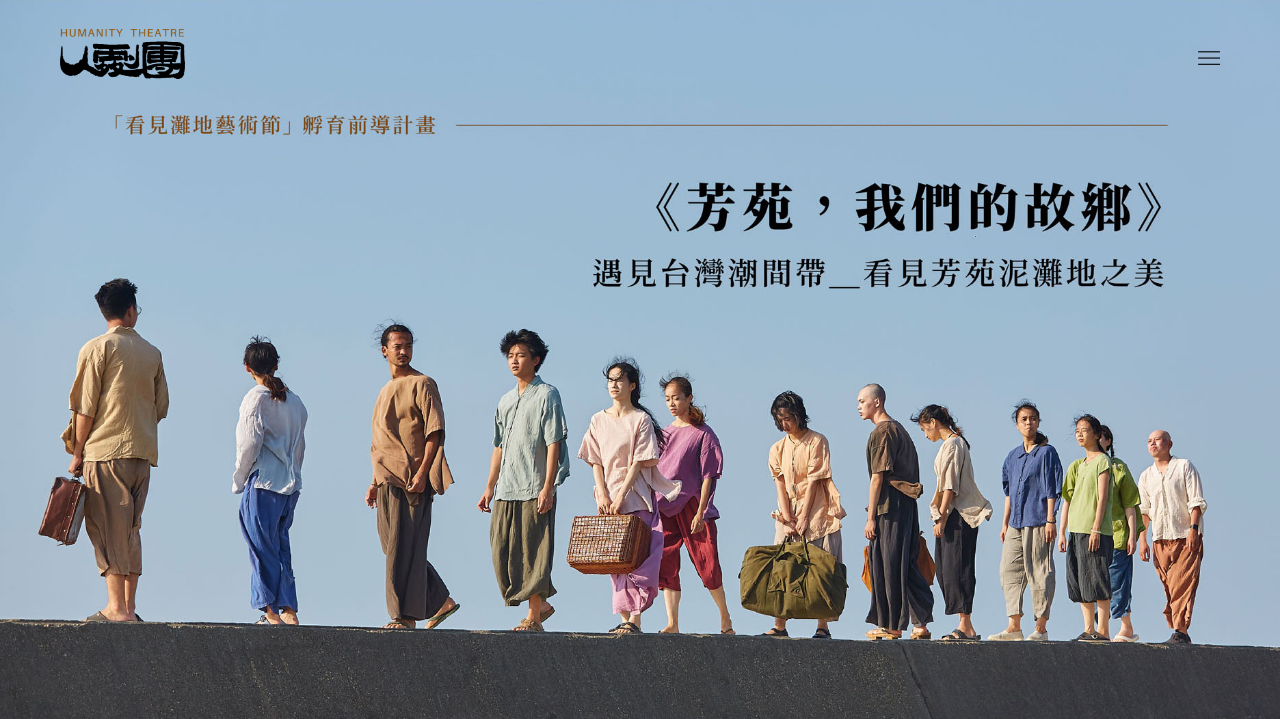

--- FILE ---
content_type: text/html
request_url: https://www.humanity.family/home
body_size: 8062
content:
<!DOCTYPE html><!-- This site was created in Webflow. https://webflow.com --><!-- Last Published: Sun Aug 03 2025 13:20:12 GMT+0000 (Coordinated Universal Time) -->
<html data-wf-domain="www.humanity.family" data-wf-page="64e31181344c637a5c96aa78" data-wf-site="636c7f9a7a9712296bb700d4">
  <head>
    <meta charset="utf-8" />
    <title>人劇團</title>
    <meta content="人劇團在一群對藝術、生命、教育充滿熱誠的創作者共同努力下，建立起一個跨領域共同創作、發聲的平台。透過跨域合作與實驗創作，探究相關社會議題解決的創新進路，為世代教育、社會與文化發展帶來更多元的想像與創新。" name="description" />
    <meta content="人劇團" property="og:title" />
    <meta content="人劇團在一群對藝術、生命、教育充滿熱誠的創作者共同努力下，建立起一個跨領域共同創作、發聲的平台。透過跨域合作與實驗創作，探究相關社會議題解決的創新進路，為世代教育、社會與文化發展帶來更多元的想像與創新。" property="og:description" />
    <meta content="https://cdn.prod.website-files.com/636c7f9a7a9712296bb700d4/64fee5dd7afe6e69e21eaa08_seo%20icon.jpg" property="og:image" />
    <meta content="人劇團" property="twitter:title" />
    <meta content="人劇團在一群對藝術、生命、教育充滿熱誠的創作者共同努力下，建立起一個跨領域共同創作、發聲的平台。透過跨域合作與實驗創作，探究相關社會議題解決的創新進路，為世代教育、社會與文化發展帶來更多元的想像與創新。" property="twitter:description" />
    <meta content="https://cdn.prod.website-files.com/636c7f9a7a9712296bb700d4/64fee5dd7afe6e69e21eaa08_seo%20icon.jpg" property="twitter:image" />
    <meta property="og:type" content="website" />
    <meta content="summary_large_image" name="twitter:card" />
    <meta content="width=device-width, initial-scale=1" name="viewport" />
    <meta content="Webflow" name="generator" />
    <link href="https://cdn.prod.website-files.com/636c7f9a7a9712296bb700d4/css/humanity-family.webflow.shared.72a33b398.min.css" rel="stylesheet" type="text/css" />
    <link href="https://fonts.googleapis.com" rel="preconnect" />
    <link href="https://fonts.gstatic.com" rel="preconnect" crossorigin="anonymous" />
    <script src="https://ajax.googleapis.com/ajax/libs/webfont/1.6.26/webfont.js" type="text/javascript"></script>
    <script type="text/javascript">
      WebFont.load({
        google: {
          families: ["Oswald:200,300,400,500,600,700", "Montserrat:100,100italic,200,200italic,300,300italic,400,400italic,500,500italic,600,600italic,700,700italic,800,800italic,900,900italic", "Noto Sans TC:100,300,regular,500,700,900:chinese-traditional,latin", "Noto Serif HK:200,300,regular,500,600,700,800,900:chinese-hongkong,cyrillic,latin,latin-ext,vietnamese", "Roboto:100,100italic,300,300italic,regular,italic,500,500italic,700,700italic,900,900italic"]
        }
      });
    </script>
    <script type="text/javascript">
      ! function(o, c) {
        var n = c.documentElement,
          t = " w-mod-";
        n.className += t + "js", ("ontouchstart" in o || o.DocumentTouch && c instanceof DocumentTouch) && (n.className += t + "touch")
      }(window, document);
    </script>
    <link href="https://cdn.prod.website-files.com/636c7f9a7a9712296bb700d4/63a3aa0ac8c1bd63bae0b514_32.png" rel="shortcut icon" type="image/x-icon" />
    <link href="https://cdn.prod.website-files.com/636c7f9a7a9712296bb700d4/63a3a9f3d004d0496a69e77c_256.png" rel="apple-touch-icon" />
    <script type="text/javascript">
      window.__WEBFLOW_CURRENCY_SETTINGS = {
        "currencyCode": "USD",
        "symbol": "$",
        "decimal": ".",
        "fractionDigits": 2,
        "group": ",",
        "template": "{{wf {\"path\":\"symbol\",\"type\":\"PlainText\"} }} {{wf {\"path\":\"amount\",\"type\":\"CommercePrice\"} }} {{wf {\"path\":\"currencyCode\",\"type\":\"PlainText\"} }}",
        "hideDecimalForWholeNumbers": false
      };
    </script>
  </head>
  <body>
    <section class="section-7" data-ix="shownav">
      <div data-animation="over-right" data-collapse="all" data-duration="400" data-easing="ease" data-easing2="ease" role="banner" class="navbar-no-shadow-container-2 w-nav">
        <div class="container-regular-2">
          <div class="navbar-wrapper-2"><a href="/home" aria-current="page" class="navbar-brand-2 w-nav-brand w--current"><img src="https://cdn.prod.website-files.com/636c7f9a7a9712296bb700d4/64f16584ed886d13a62ce1c1_logo-400.png" loading="lazy" alt="" width="125" class="image-45" /></a>
            <nav role="navigation" class="nav-menu-wrapper-2 w-nav-menu">
              <ul role="list" class="nav-menu-3 w-list-unstyled">
                <li class="list-item-4"><a href="/home" aria-current="page" class="nav-link-4 w--current">首頁</a></li>
                <li class="list-item-4"><a href="/about" class="nav-link-4">關於人劇團</a></li>
                <li class="list-item-4"><a href="/project" class="nav-link-4">藝術實踐</a></li>
                <li class="list-item-4"><a href="https://between-tides.webflow.io/" target="_blank" class="nav-link-4">永續教育暨藝術性策展</a></li>
                <li class="list-item-4"><a href="/graybox" class="nav-link-4">灰盒子共融劇場</a></li>
                <li class="list-item-4"><a href="https://www.humanity.family/graybox#activity" class="nav-link-4">灰盒子常態活動</a></li>
                <li class="list-item-4"><a href="/course" class="nav-link-4">課程活動</a></li>
                <li class="list-item-4"><a href="/space" class="nav-link-4">空間租借</a></li>
                <li class="list-item-4"><a href="/support" class="nav-link-4">支持我們</a></li>
              </ul>
            </nav>
            <div class="menu-button-4 w-nav-button">
              <div class="icon-3 w-icon-nav-menu"></div>
              <div class="div-block-62"><img src="https://cdn.prod.website-files.com/636c7f9a7a9712296bb700d4/64eae049d04155015b1be050_menu00.png" loading="lazy" alt="" width="22.5" class="image-43" /></div>
            </div>
          </div>
        </div>
      </div>
      <div data-animation="over-right" class="navbar-03 w-nav" data-easing2="ease" data-easing="ease" data-collapse="all" data-ix="fixednav" role="banner" data-no-scroll="1" data-duration="400" data-doc-height="1">
        <div class="container-regular-2">
          <div class="navbar-wrapper-3">
            <nav role="navigation" class="nav-menu-wrapper-2 w-nav-menu">
              <ul role="list" class="nav-menu-3 w-list-unstyled">
                <li class="list-item-4"><a href="/home" aria-current="page" class="nav-link-4 w--current">首頁</a></li>
                <li class="list-item-4"><a href="/about" class="nav-link-4">關於人劇團</a></li>
                <li class="list-item-4"><a href="/project" class="nav-link-4">藝術實踐</a></li>
                <li class="list-item-4"><a href="https://between-tides.webflow.io/" target="_blank" class="nav-link-4">永續教育暨藝術性策展</a></li>
                <li class="list-item-4"><a href="/graybox" class="nav-link-4">灰盒子共融劇場</a></li>
                <li class="list-item-4"><a href="https://www.humanity.family/graybox#activity" class="nav-link-4">灰盒子常態活動</a></li>
                <li class="list-item-4"><a href="/course" class="nav-link-4">課程活動</a></li>
                <li class="list-item-4"><a href="/space" class="nav-link-4">空間租借</a></li>
                <li class="list-item-4"><a href="/support" class="nav-link-4">支持我們</a></li>
              </ul>
            </nav>
            <div class="menu-button-4 w-nav-button">
              <div class="icon-3 w-icon-nav-menu"></div>
              <div class="div-block-62-copy"><img src="https://cdn.prod.website-files.com/636c7f9a7a9712296bb700d4/64eae049d04155015b1be050_menu00.png" loading="lazy" alt="" width="22.5" class="image-43" /></div>
            </div>
          </div>
        </div>
      </div>
      <div data-delay="4000" data-animation="slide" class="slider-3 w-slider" data-autoplay="true" data-easing="ease" data-hide-arrows="false" data-disable-swipe="false" data-autoplay-limit="0" data-nav-spacing="10" data-duration="500" data-infinite="true">
        <div class="mask-5 w-slider-mask">
          <div class="slide-1 w-slide">
            <div class="div-block-60"><a href="#" class="lightbox-link-4 w-inline-block w-lightbox">
                <script type="application/json" class="w-json">
                  {
                    "items": [{
                      "url": "https://www.youtube.com/watch?v=4pTvd6O42p4",
                      "originalUrl": "https://www.youtube.com/watch?v=4pTvd6O42p4",
                      "width": 940,
                      "height": 528,
                      "thumbnailUrl": "https://i.ytimg.com/vi/4pTvd6O42p4/hqdefault.jpg",
                      "html": "<iframe class=\"embedly-embed\" src=\"//cdn.embedly.com/widgets/media.html?src=https%3A%2F%2Fwww.youtube.com%2Fembed%2F4pTvd6O42p4%3Ffeature%3Doembed&display_name=YouTube&url=https%3A%2F%2Fwww.youtube.com%2Fwatch%3Fv%3D4pTvd6O42p4&image=https%3A%2F%2Fi.ytimg.com%2Fvi%2F4pTvd6O42p4%2Fhqdefault.jpg&key=96f1f04c5f4143bcb0f2e68c87d65feb&type=text%2Fhtml&schema=youtube\" width=\"940\" height=\"528\" scrolling=\"no\" title=\"YouTube embed\" frameborder=\"0\" allow=\"autoplay; fullscreen; encrypted-media; picture-in-picture;\" allowfullscreen=\"true\"></iframe>",
                      "type": "video"
                    }],
                    "group": ""
                  }
                </script>
              </a></div>
          </div>
          <div class="slide-2 w-slide">
            <div class="div-block-60"><a href="#" class="lightbox-link-5 w-inline-block w-lightbox">
                <script type="application/json" class="w-json">
                  {
                    "items": [{
                      "url": "https://www.youtube.com/watch?v=iyQPwrTq2XM",
                      "originalUrl": "https://www.youtube.com/watch?v=iyQPwrTq2XM",
                      "width": 940,
                      "height": 528,
                      "thumbnailUrl": "https://i.ytimg.com/vi/iyQPwrTq2XM/hqdefault.jpg",
                      "html": "<iframe class=\"embedly-embed\" src=\"//cdn.embedly.com/widgets/media.html?src=https%3A%2F%2Fwww.youtube.com%2Fembed%2FiyQPwrTq2XM%3Ffeature%3Doembed&display_name=YouTube&url=https%3A%2F%2Fwww.youtube.com%2Fwatch%3Fv%3DiyQPwrTq2XM&image=https%3A%2F%2Fi.ytimg.com%2Fvi%2FiyQPwrTq2XM%2Fhqdefault.jpg&key=96f1f04c5f4143bcb0f2e68c87d65feb&type=text%2Fhtml&schema=youtube\" width=\"940\" height=\"528\" scrolling=\"no\" title=\"YouTube embed\" frameborder=\"0\" allow=\"autoplay; fullscreen; encrypted-media; picture-in-picture;\" allowfullscreen=\"true\"></iframe>",
                      "type": "video"
                    }],
                    "group": ""
                  }
                </script>
              </a></div>
          </div>
          <div class="w-slide">
            <div class="div-block-60-copy"><a href="#" class="lightbox-link-6 w-inline-block w-lightbox">
                <script type="application/json" class="w-json">
                  {
                    "items": [{
                      "url": "https://youtube.com/watch?v=c8n-JHqL4zs?si=NpI06sCCzRrx77qo",
                      "originalUrl": "https://youtube.com/watch?v=c8n-JHqL4zs?si=NpI06sCCzRrx77qo",
                      "width": 940,
                      "height": 528,
                      "thumbnailUrl": "https://i.ytimg.com/vi/c8n-JHqL4zs/hqdefault.jpg",
                      "html": "<iframe class=\"embedly-embed\" src=\"//cdn.embedly.com/widgets/media.html?src=https%3A%2F%2Fwww.youtube.com%2Fembed%2Fc8n-JHqL4zs%3Ffeature%3Doembed&display_name=YouTube&url=https%3A%2F%2Fwww.youtube.com%2Fwatch%3Fv%3Dc8n-JHqL4zs&image=https%3A%2F%2Fi.ytimg.com%2Fvi%2Fc8n-JHqL4zs%2Fhqdefault.jpg&key=96f1f04c5f4143bcb0f2e68c87d65feb&type=text%2Fhtml&schema=youtube\" width=\"940\" height=\"528\" scrolling=\"no\" title=\"YouTube embed\" frameborder=\"0\" allow=\"autoplay; fullscreen; encrypted-media; picture-in-picture;\" allowfullscreen=\"true\"></iframe>",
                      "type": "video"
                    }],
                    "group": ""
                  }
                </script>
              </a></div>
          </div>
          <div class="w-slide">
            <div class="div-block-60-copy"><a href="https://between-tides.webflow.io" target="_blank" class="link-block-22 w-inline-block"></a></div>
          </div>
        </div>
        <div class="left-arrow-2 w-slider-arrow-left">
          <div class="w-icon-slider-left"></div>
        </div>
        <div class="right-arrow-2 w-slider-arrow-right">
          <div class="w-icon-slider-right"></div>
        </div>
        <div class="slide-nav-3 w-slider-nav w-round"></div>
      </div>
    </section>
    <section class="section-10">
      <div class="div-block-69">
        <div id="w-node-_98b9f399-5f98-90a0-20af-51f81a12c0e9-5c96aa78" class="w-layout-layout quick-stack-4 wf-layout-layout">
          <div class="w-layout-cell"><a href="/student" class="link-block-17 w-inline-block">
              <div class="text-block-13"><span class="text-span-2">與高中生</span>有約</div>
            </a></div>
          <div class="w-layout-cell"><a href="/wetlands" class="link-block-17 _02 w-inline-block">
              <div class="text-block-13">看見<span class="text-span-2">灘地</span></div>
            </a></div>
          <div class="w-layout-cell"><a href="https://between-tides.webflow.io/" target="_blank" class="link-block-17 _03 w-inline-block">
              <div class="text-block-13"><span class="text-span-2">永續教育</span>暨藝術性<span class="text-span-2">策展</span></div>
            </a></div>
          <div class="w-layout-cell"><a href="/support" class="link-block-17 _04 w-inline-block">
              <div class="text-block-13"><span class="text-span-2">支持</span>我們</div>
            </a></div>
          <div class="w-layout-cell cell-5"></div>
        </div>
        <div id="w-node-a710fe1a-4a00-e56a-5018-c699aa4979ea-5c96aa78" class="w-layout-layout quick-stack-4-2 wf-layout-layout">
          <div class="w-layout-cell cell-3"><a href="/about" class="link-block-17 _05 w-inline-block">
              <div class="text-block-13">關於<span class="text-span-2">人劇團</span></div>
            </a></div>
          <div class="w-layout-cell cell-3"><a href="https://www.humanity.family/graybox#activity" class="link-block-17 _05-2 w-inline-block">
              <div class="text-block-13">灰盒子<span class="text-span-2">常態活動</span></div>
            </a></div>
          <div class="w-layout-cell cell-3"><a href="/course" class="link-block-17 _06 w-inline-block">
              <div class="text-block-13"><span class="text-span-2">課程</span>活動</div>
            </a></div>
          <div class="w-layout-cell cell-3"><a href="/graybox-space" class="link-block-17 _07 w-inline-block">
              <div class="text-block-13">灰盒子<span class="text-span-2">共融劇場</span></div>
            </a></div>
          <div class="w-layout-cell cell-3"><a href="/space" class="link-block-17 _08 w-inline-block">
              <div class="text-block-13"><span class="text-span-2">空間</span>租借</div>
            </a></div>
        </div>
      </div>
    </section>
    <section class="section-8"><a href="#news" class="div-block-47 w-inline-block"><img src="https://cdn.prod.website-files.com/636c7f9a7a9712296bb700d4/64e9a2712064a3f8b9b13e0d_%E8%B3%87%E7%94%A2%206.png" loading="lazy" width="44" alt="" class="image-44" /></a>
      <div class="div-block-46"><img src="https://cdn.prod.website-files.com/636c7f9a7a9712296bb700d4/64f9796a069c17009d46d845_illustration03-1.png" loading="lazy" sizes="100vw" srcset="https://cdn.prod.website-files.com/636c7f9a7a9712296bb700d4/64f9796a069c17009d46d845_illustration03-1-p-500.png 500w, https://cdn.prod.website-files.com/636c7f9a7a9712296bb700d4/64f9796a069c17009d46d845_illustration03-1-p-800.png 800w, https://cdn.prod.website-files.com/636c7f9a7a9712296bb700d4/64f9796a069c17009d46d845_illustration03-1-p-1080.png 1080w, https://cdn.prod.website-files.com/636c7f9a7a9712296bb700d4/64f9796a069c17009d46d845_illustration03-1-p-1600.png 1600w, https://cdn.prod.website-files.com/636c7f9a7a9712296bb700d4/64f9796a069c17009d46d845_illustration03-1-p-2000.png 2000w, https://cdn.prod.website-files.com/636c7f9a7a9712296bb700d4/64f9796a069c17009d46d845_illustration03-1.png 2513w" alt="" /></div>
      <div class="div-block-50">
        <div class="div-block-51"></div>
        <div id="news" class="div-block-42">
          <div class="text-block-14-copy m-news">最新消<span class="text-span-3">息</span></div>
          <div class="div-block-70">
            <div class="div-block-48">
              <div class="text-block-14">最<br />新<br />消<br />息</div>
            </div>
            <div class="div-block-49">
              <div data-delay="4000" data-animation="slide" class="team-slider-wrapper-3 w-slider" data-autoplay="false" data-easing="ease" data-hide-arrows="false" data-disable-swipe="false" data-autoplay-limit="0" data-nav-spacing="12" data-duration="500" data-infinite="true" id="NewsSlider">
                <div class="w-slider-mask">
                  <div class="team-slide-news w-slide"><a href="/wetlands" target="_blank" class="text-link-news w-inline-block">
                      <div class="team-block-news">
                        <div class="news n001"></div>
                        <div class="div-block-57">
                          <div class="team-block-info-3">
                            <h3 class="team-member-name-two-3">遇見台灣潮間帶，看見芳苑泥灘地之美</h3>
                            <p class="team-member-text-3">芳苑鄉仁愛社區發展協會與⼈劇團攜手合作，9月16日於芳苑灘地共同演出，首演作品《芳苑，我們的故鄉》。期待透過演出，分享芳苑在地居民的心聲與對芳苑的願景，讓更多人看見台灣的人文、歷史與泥灘地之美。</p>
                          </div>
                          <div class="team-block-info-3">
                            <div class="text-block-15">了解更多</div>
                          </div>
                        </div>
                      </div>
                    </a></div>
                  <div class="team-slide-news w-slide"><a href="/graybox" class="text-link-news w-inline-block">
                      <div class="team-block-news">
                        <div class="news n002"></div>
                        <div class="div-block-57">
                          <div class="team-block-info-3">
                            <h3 class="team-member-name-two-3">「灰盒子共融劇場」即將開幕！</h3>
                            <p class="team-member-text-3">人劇團的「灰盒子共融劇場」即將入駐三峽北大特區，並且開辦一系列的表演藝術課程、社區推廣課程，而且每月還會固定舉辦免費的戶外藝術活動喔！歡迎附近的好厝邊、好朋友們與我們共襄盛舉！</p>
                          </div>
                          <div class="team-block-info-3">
                            <div class="text-block-15">了解更多</div>
                          </div>
                        </div>
                      </div>
                    </a></div>
                  <div class="team-slide-news w-slide"><a href="/student" target="_blank" class="text-link-news w-inline-block">
                      <div class="team-block-news">
                        <div class="news n003"></div>
                        <div class="div-block-57">
                          <div class="team-block-info-3">
                            <h3 class="team-member-name-two-3">「與高中生有約」計畫進行中！</h3>
                            <p class="team-member-text-3">今年人劇團持續進行「與高中生有約」計畫。在這次的課程裡，我們帶領學生進行田野踏查、反思對話、集體即興創作，最後再透過演出，整理自身的學習歷程。想知道更多訊息，就請關注我們的粉絲專頁吧！</p>
                          </div>
                          <div class="team-block-info-3">
                            <div class="text-block-15">了解更多</div>
                          </div>
                        </div>
                      </div>
                    </a></div>
                  <div class="team-slide-news w-slide"><a href="/course" class="text-link-news w-inline-block">
                      <div class="team-block-news">
                        <div class="news n004"></div>
                        <div class="div-block-57">
                          <div class="team-block-info-3">
                            <h3 class="team-member-name-two-3">「灰盒子共融劇場」課程來囉！</h3>
                            <p class="team-member-text-3">「灰盒子共融劇場」即將開設表演藝術與社區推廣課程！只要對課程有興趣的朋友們都歡迎參與，現在報名享有早鳥優惠，雙人同行、北大學生同享折扣，想要豐富日常生活嗎？快來關注「灰盒子共融劇場吧」！</p>
                          </div>
                          <div class="team-block-info-3">
                            <div class="text-block-15">了解更多</div>
                          </div>
                        </div>
                      </div>
                    </a></div>
                </div>
                <div class="team-slider-arrow-3 w-slider-arrow-left">
                  <div class="w-icon-slider-left"></div>
                </div>
                <div class="team-slider-arrow-3 w-slider-arrow-right">
                  <div class="w-icon-slider-right"></div>
                </div>
                <div class="team-slider-nav-3 w-slider-nav w-round"></div>
              </div>
              <div class="div-block-63"><a href="#" class="back-button w-inline-block"><img src="https://cdn.prod.website-files.com/636c7f9a7a9712296bb700d4/64e32f47c09f94c51fb013a1_arrow-02.png" loading="lazy" alt="" /></a><a href="#" class="next-button w-inline-block"><img src="https://cdn.prod.website-files.com/636c7f9a7a9712296bb700d4/64e32f476a5c9343fa10ddd0_arrow-03.png" loading="lazy" alt="" /></a></div>
              <p class="paragraph-13-copy">透過跨域合作與實驗創作，探究相關社會議題解決的創新進路<br />為世代教育、社會與文化發展，帶來更多元的想像與創新</p>
            </div>
          </div>
        </div>
      </div>
      <div class="div-block-58 _100">
        <div class="div-block-43">
          <p class="paragraph-13-copy-copy">透過跨域合作與實驗創作，探究相關社會議題解決的創新進路<br />為世代教育、社會與文化發展，帶來更多元的想像與創新</p>
          <div class="div-block-52"></div>
        </div>
      </div>
    </section>
    <section class="section-11">
      <div class="text-block-14-copy">媒體報<span class="text-span-3">導</span></div>
      <div data-delay="4000" data-animation="slide" class="testimonial-slider-two-3 w-slider" data-autoplay="false" data-easing="ease" data-hide-arrows="false" data-disable-swipe="false" data-autoplay-limit="0" data-nav-spacing="12" data-duration="500" data-infinite="true">
        <div class="mask-4 w-slider-mask">
          <div class="slide-4 w-slide">
            <div class="testimonial-slide-4">
              <div id="w-node-_33b75e81-b4fb-e96f-f38f-2e0f6680271b-5c96aa78" class="w-layout-layout quick-stack-2 wf-layout-layout">
                <div id="w-node-aa8ae7c7-ef4a-bdea-6491-2d44b09265a9-5c96aa78" class="w-layout-cell"><a href="https://ourisland.pts.org.tw/content/9831" target="_blank" class="media-01 w-inline-block">
                    <div class="iover">
                      <div class="text-block-24">藝術作為一種行動 __《海之岸》所激發的跨界浪花</div>
                    </div>
                  </a>
                  <div class="paragraph-13">公視-我們的島</div>
                </div>
                <div id="w-node-_9d96cbfb-fbb0-e7ce-c98c-f8f773c59358-5c96aa78" class="w-layout-cell"><a href="https://www.rti.org.tw/news/view/id/2160617" target="_blank" class="media-02 w-inline-block">
                    <div class="iover">
                      <div class="text-block-24">紀錄片導演柯金源跨足表演領域 偕人劇團力推永續教育</div>
                    </div>
                  </a>
                  <div class="paragraph-13">中央廣播電臺</div>
                </div>
                <div id="w-node-b01f401b-786a-2601-d65c-c3739094d436-5c96aa78" class="w-layout-cell"><a href="https://www.businesstoday.com.tw/article/category/183027/post/202304190037/" target="_blank" class="media-03 w-inline-block">
                    <div class="iover">
                      <div class="text-block-24">紀錄片名導×新世代藝術家 轉譯環境議題 為下一代補學分</div>
                    </div>
                  </a>
                  <div class="paragraph-13">今周刊</div>
                </div>
                <div id="w-node-_44757630-3912-3816-243d-61d3b2cd12f7-5c96aa78" class="w-layout-cell"><a href="https://e-info.org.tw/node/235757" target="_blank" class="media-04 w-inline-block">
                    <div class="iover">
                      <div class="text-block-24">用藝術詮釋海洋變遷 柯金源攜手人劇團推出新作《海之岸》</div>
                    </div>
                  </a>
                  <div class="paragraph-13">環境資訊中心</div>
                </div>
              </div>
            </div>
          </div>
          <div class="w-slide">
            <div class="testimonial-slide-4">
              <div id="w-node-a6f9c81e-04bd-3437-b7dd-9d3000d9760e-5c96aa78" class="w-layout-layout quick-stack-2 wf-layout-layout">
                <div id="w-node-a6f9c81e-04bd-3437-b7dd-9d3000d9760f-5c96aa78" class="w-layout-cell"><a href="https://reurl.cc/lD1pAQ" target="_blank" class="media-05 w-inline-block">
                    <div class="iover">
                      <div class="text-block-24">人劇團前進偏鄉芳苑開課 造型圖書館前熱鬧互動</div>
                    </div>
                  </a>
                  <div class="paragraph-13">國立教育廣播電台</div>
                </div>
                <div id="w-node-a6f9c81e-04bd-3437-b7dd-9d3000d97613-5c96aa78" class="w-layout-cell"><a href="https://reurl.cc/lD1p2Q" target="_blank" class="media-06 w-inline-block">
                    <div class="iover">
                      <div class="text-block-24">《海之岸》跨域新嘗試 環保名導深切提問「還有海嗎？」</div>
                    </div>
                  </a>
                  <div class="paragraph-13">鏡週刊</div>
                </div>
                <div id="w-node-a6f9c81e-04bd-3437-b7dd-9d3000d97617-5c96aa78" class="w-layout-cell"><a href="https://news.homeplus.net.tw/single/31447" target="_blank" class="media-07 w-inline-block">
                    <div class="iover">
                      <div class="text-block-24">《潮汐間，曖昧》 永續教育暨藝術性策展</div>
                    </div>
                  </a>
                  <div class="paragraph-13">Homeplus news</div>
                </div>
                <div id="w-node-a6f9c81e-04bd-3437-b7dd-9d3000d9761b-5c96aa78" class="w-layout-cell"><a href="https://www.ulightdj.tv/ainews/detail/1120302022" target="_blank" class="media-08 w-inline-block">
                    <div class="iover">
                      <div class="text-block-24">《潮汐間，曖昧》首屆「永續教育暨藝術性策展」藝術×生態×教育交織</div>
                    </div>
                  </a>
                  <div class="paragraph-13">藝點新聞</div>
                </div>
              </div>
            </div>
          </div>
        </div>
        <div class="testimonial-slider-arrow-3 w-slider-arrow-left">
          <div class="w-icon-slider-left"></div>
        </div>
        <div class="testimonial-slider-arrow-3 w-slider-arrow-right">
          <div class="w-icon-slider-right"></div>
        </div>
        <div class="testimonial-slider-nav-3 w-slider-nav w-round"></div>
      </div>
    </section>
    <section class="section-9">
      <div class="div-block-44">
        <div class="div-block-53">
          <div class="text-block-17">SUPPORT US</div>
          <div class="text-block-16">支持與贊助</div>
          <div class="text-block-18">我們感謝四十多年來撐持雲門成長的朋友，想遨您加入雲門之友，繼續為台灣創造更多美好與榮譽。</div><a href="#" class="link-block-19 w-inline-block">
            <div class="text-block-19">支持我們</div>
          </a>
        </div><a href="/support" class="link-block-23 w-inline-block"><img src="https://cdn.prod.website-files.com/636c7f9a7a9712296bb700d4/64f9e448d85ab71345da3092_Support-us1920.jpg" loading="lazy" sizes="100vw" srcset="https://cdn.prod.website-files.com/636c7f9a7a9712296bb700d4/64f9e448d85ab71345da3092_Support-us1920-p-500.jpg 500w, https://cdn.prod.website-files.com/636c7f9a7a9712296bb700d4/64f9e448d85ab71345da3092_Support-us1920-p-800.jpg 800w, https://cdn.prod.website-files.com/636c7f9a7a9712296bb700d4/64f9e448d85ab71345da3092_Support-us1920-p-1080.jpg 1080w, https://cdn.prod.website-files.com/636c7f9a7a9712296bb700d4/64f9e448d85ab71345da3092_Support-us1920-p-1600.jpg 1600w, https://cdn.prod.website-files.com/636c7f9a7a9712296bb700d4/64f9e448d85ab71345da3092_Support-us1920.jpg 1920w" alt="" /></a>
      </div>
    </section>
    <section class="section-12">
      <div class="div-block-59">
        <div class="div-block-55">
          <div class="div-block-71"><a href="/home" aria-current="page" class="link-block-21 w-inline-block w--current"><img src="https://cdn.prod.website-files.com/636c7f9a7a9712296bb700d4/64e8c388236fa4ce100df825_icon-human.png" loading="lazy" alt="" /></a>
            <div class="div-block-54"></div>
            <div class="text-block-20">CONTACT US</div>
            <div class="text-block-21"><a href="mailto:humanity.family2020@gmail.com" class="link-4">humanity.family2020@gmail.com</a><br />新北市三峽區學成路295號<br />02-8672-3735</div>
            <div id="w-node-feae52fc-6f5b-0bdc-6625-2cf9302c8d52-302c8d42" class="w-layout-layout quick-stack-3 wf-layout-layout">
              <div id="w-node-feae52fc-6f5b-0bdc-6625-2cf9302c8d53-302c8d42" class="w-layout-cell cell-2"><a href="https://www.facebook.com/ht202068" target="_blank" class="link-block-20 w-inline-block"><img src="https://cdn.prod.website-files.com/636c7f9a7a9712296bb700d4/64e8bd181ef28b16ed5ae42f_icon-fb.png" loading="lazy" width="17" alt="" /></a></div>
              <div id="w-node-feae52fc-6f5b-0bdc-6625-2cf9302c8d56-302c8d42" class="w-layout-cell cell-2"><a href="https://www.youtube.com/channel/UCZx0VJ_cJkN_P7Hw5g75ZFg" target="_blank" class="link-block-20 w-inline-block"><img src="https://cdn.prod.website-files.com/636c7f9a7a9712296bb700d4/64e8bd18312e47adc5dfc382_icon-yt.png" loading="lazy" width="31" alt="" /></a></div>
              <div id="w-node-feae52fc-6f5b-0bdc-6625-2cf9302c8d59-302c8d42" class="w-layout-cell cell-2"><a href="https://www.instagram.com/humanitytheatertw/" target="_blank" class="link-block-20 w-inline-block"><img src="https://cdn.prod.website-files.com/636c7f9a7a9712296bb700d4/64e8bd1988a8c5199f3a95a8_icon-ig.png" loading="lazy" width="29" alt="" /></a></div>
              <div id="w-node-feae52fc-6f5b-0bdc-6625-2cf9302c8d5c-302c8d42" class="w-layout-cell cell-2"><a href="https://line.me/R/ti/p/@991cwgyf?from=page&amp;searchId=991cwgyf" target="_blank" class="link-block-20 w-inline-block"><img src="https://cdn.prod.website-files.com/636c7f9a7a9712296bb700d4/64e8bd19966f8bb58ea6fb50_icon-line.png" loading="lazy" width="31.5" alt="" /></a></div>
              <div id="w-node-feae52fc-6f5b-0bdc-6625-2cf9302c8d5f-302c8d42" class="w-layout-cell cell-2"><a href="https://www.google.com/maps/place/237%E6%96%B0%E5%8C%97%E5%B8%82%E4%B8%89%E5%B3%BD%E5%8D%80%E5%AD%B8%E6%88%90%E8%B7%AF295%E8%99%9F/@24.8980588,121.1433983,12.3z/data=!4m6!3m5!1s0x34681c0ab01b0b3f:0xc0a0e85654a4044!8m2!3d24.9436908!4d121.3763051!16s%2Fg%2F11d_7xhtrr?hl=zh-TW&amp;authuser=0&amp;entry=ttu" target="_blank" class="link-block-20 w-inline-block"><img src="https://cdn.prod.website-files.com/636c7f9a7a9712296bb700d4/64e8bd19353db6719073d26e_icon-map.png" loading="lazy" width="23" alt="" /></a></div>
            </div>
          </div>
        </div>
        <div><img src="https://cdn.prod.website-files.com/636c7f9a7a9712296bb700d4/64e8f1f23d449a99fdbdaa3d_human00.png" loading="lazy" sizes="(max-width: 1674px) 100vw, 1674px" srcset="https://cdn.prod.website-files.com/636c7f9a7a9712296bb700d4/64e8f1f23d449a99fdbdaa3d_human00-p-500.png 500w, https://cdn.prod.website-files.com/636c7f9a7a9712296bb700d4/64e8f1f23d449a99fdbdaa3d_human00-p-800.png 800w, https://cdn.prod.website-files.com/636c7f9a7a9712296bb700d4/64e8f1f23d449a99fdbdaa3d_human00.png 1674w" alt="" /></div>
        <div>
          <div class="text-block-23">Copyright © 2022 Humanity Theater All rights reserved</div>
        </div>
      </div>
    </section>
    <script src="https://d3e54v103j8qbb.cloudfront.net/js/jquery-3.5.1.min.dc5e7f18c8.js?site=636c7f9a7a9712296bb700d4" type="text/javascript" integrity="sha256-9/aliU8dGd2tb6OSsuzixeV4y/faTqgFtohetphbbj0=" crossorigin="anonymous"></script>
    <script src="https://cdn.prod.website-files.com/636c7f9a7a9712296bb700d4/js/webflow.schunk.1de33ae9af9b4a0c.js" type="text/javascript"></script>
    <script src="https://cdn.prod.website-files.com/636c7f9a7a9712296bb700d4/js/webflow.schunk.cdaa93365edf6c24.js" type="text/javascript"></script>
    <script src="https://cdn.prod.website-files.com/636c7f9a7a9712296bb700d4/js/webflow.schunk.9d0a5cbe74ccd0e0.js" type="text/javascript"></script>
    <script src="https://cdn.prod.website-files.com/636c7f9a7a9712296bb700d4/js/webflow.schunk.9851252da48cbda3.js" type="text/javascript"></script>
    <script src="https://cdn.prod.website-files.com/636c7f9a7a9712296bb700d4/js/webflow.schunk.3646b0bdbfc7a235.js" type="text/javascript"></script>
    <script src="https://cdn.prod.website-files.com/636c7f9a7a9712296bb700d4/js/webflow.schunk.d659be6dcd9af708.js" type="text/javascript"></script>
    <script src="https://cdn.prod.website-files.com/636c7f9a7a9712296bb700d4/js/webflow.schunk.2630feae73d77e60.js" type="text/javascript"></script>
    <script src="https://cdn.prod.website-files.com/636c7f9a7a9712296bb700d4/js/webflow.8164d867.50c6e567c8bad8cd.js" type="text/javascript"></script>
  </body>
</html>

--- FILE ---
content_type: text/css
request_url: https://cdn.prod.website-files.com/636c7f9a7a9712296bb700d4/css/humanity-family.webflow.shared.72a33b398.min.css
body_size: 40478
content:
html{-webkit-text-size-adjust:100%;-ms-text-size-adjust:100%;font-family:sans-serif}body{margin:0}article,aside,details,figcaption,figure,footer,header,hgroup,main,menu,nav,section,summary{display:block}audio,canvas,progress,video{vertical-align:baseline;display:inline-block}audio:not([controls]){height:0;display:none}[hidden],template{display:none}a{background-color:#0000}a:active,a:hover{outline:0}abbr[title]{border-bottom:1px dotted}b,strong{font-weight:700}dfn{font-style:italic}h1{margin:.67em 0;font-size:2em}mark{color:#000;background:#ff0}small{font-size:80%}sub,sup{vertical-align:baseline;font-size:75%;line-height:0;position:relative}sup{top:-.5em}sub{bottom:-.25em}img{border:0}svg:not(:root){overflow:hidden}hr{box-sizing:content-box;height:0}pre{overflow:auto}code,kbd,pre,samp{font-family:monospace;font-size:1em}button,input,optgroup,select,textarea{color:inherit;font:inherit;margin:0}button{overflow:visible}button,select{text-transform:none}button,html input[type=button],input[type=reset]{-webkit-appearance:button;cursor:pointer}button[disabled],html input[disabled]{cursor:default}button::-moz-focus-inner,input::-moz-focus-inner{border:0;padding:0}input{line-height:normal}input[type=checkbox],input[type=radio]{box-sizing:border-box;padding:0}input[type=number]::-webkit-inner-spin-button,input[type=number]::-webkit-outer-spin-button{height:auto}input[type=search]{-webkit-appearance:none}input[type=search]::-webkit-search-cancel-button,input[type=search]::-webkit-search-decoration{-webkit-appearance:none}legend{border:0;padding:0}textarea{overflow:auto}optgroup{font-weight:700}table{border-collapse:collapse;border-spacing:0}td,th{padding:0}@font-face{font-family:webflow-icons;src:url([data-uri])format("truetype");font-weight:400;font-style:normal}[class^=w-icon-],[class*=\ w-icon-]{speak:none;font-variant:normal;text-transform:none;-webkit-font-smoothing:antialiased;-moz-osx-font-smoothing:grayscale;font-style:normal;font-weight:400;line-height:1;font-family:webflow-icons!important}.w-icon-slider-right:before{content:""}.w-icon-slider-left:before{content:""}.w-icon-nav-menu:before{content:""}.w-icon-arrow-down:before,.w-icon-dropdown-toggle:before{content:""}.w-icon-file-upload-remove:before{content:""}.w-icon-file-upload-icon:before{content:""}*{box-sizing:border-box}html{height:100%}body{color:#333;background-color:#fff;min-height:100%;margin:0;font-family:Arial,sans-serif;font-size:14px;line-height:20px}img{vertical-align:middle;max-width:100%;display:inline-block}html.w-mod-touch *{background-attachment:scroll!important}.w-block{display:block}.w-inline-block{max-width:100%;display:inline-block}.w-clearfix:before,.w-clearfix:after{content:" ";grid-area:1/1/2/2;display:table}.w-clearfix:after{clear:both}.w-hidden{display:none}.w-button{color:#fff;line-height:inherit;cursor:pointer;background-color:#3898ec;border:0;border-radius:0;padding:9px 15px;text-decoration:none;display:inline-block}input.w-button{-webkit-appearance:button}html[data-w-dynpage] [data-w-cloak]{color:#0000!important}.w-code-block{margin:unset}pre.w-code-block code{all:inherit}.w-optimization{display:contents}.w-webflow-badge,.w-webflow-badge>img{box-sizing:unset;width:unset;height:unset;max-height:unset;max-width:unset;min-height:unset;min-width:unset;margin:unset;padding:unset;float:unset;clear:unset;border:unset;border-radius:unset;background:unset;background-image:unset;background-position:unset;background-size:unset;background-repeat:unset;background-origin:unset;background-clip:unset;background-attachment:unset;background-color:unset;box-shadow:unset;transform:unset;direction:unset;font-family:unset;font-weight:unset;color:unset;font-size:unset;line-height:unset;font-style:unset;font-variant:unset;text-align:unset;letter-spacing:unset;-webkit-text-decoration:unset;text-decoration:unset;text-indent:unset;text-transform:unset;list-style-type:unset;text-shadow:unset;vertical-align:unset;cursor:unset;white-space:unset;word-break:unset;word-spacing:unset;word-wrap:unset;transition:unset}.w-webflow-badge{white-space:nowrap;cursor:pointer;box-shadow:0 0 0 1px #0000001a,0 1px 3px #0000001a;visibility:visible!important;opacity:1!important;z-index:2147483647!important;color:#aaadb0!important;overflow:unset!important;background-color:#fff!important;border-radius:3px!important;width:auto!important;height:auto!important;margin:0!important;padding:6px!important;font-size:12px!important;line-height:14px!important;text-decoration:none!important;display:inline-block!important;position:fixed!important;inset:auto 12px 12px auto!important;transform:none!important}.w-webflow-badge>img{position:unset;visibility:unset!important;opacity:1!important;vertical-align:middle!important;display:inline-block!important}h1,h2,h3,h4,h5,h6{margin-bottom:10px;font-weight:700}h1{margin-top:20px;font-size:38px;line-height:44px}h2{margin-top:20px;font-size:32px;line-height:36px}h3{margin-top:20px;font-size:24px;line-height:30px}h4{margin-top:10px;font-size:18px;line-height:24px}h5{margin-top:10px;font-size:14px;line-height:20px}h6{margin-top:10px;font-size:12px;line-height:18px}p{margin-top:0;margin-bottom:10px}blockquote{border-left:5px solid #e2e2e2;margin:0 0 10px;padding:10px 20px;font-size:18px;line-height:22px}figure{margin:0 0 10px}figcaption{text-align:center;margin-top:5px}ul,ol{margin-top:0;margin-bottom:10px;padding-left:40px}.w-list-unstyled{padding-left:0;list-style:none}.w-embed:before,.w-embed:after{content:" ";grid-area:1/1/2/2;display:table}.w-embed:after{clear:both}.w-video{width:100%;padding:0;position:relative}.w-video iframe,.w-video object,.w-video embed{border:none;width:100%;height:100%;position:absolute;top:0;left:0}fieldset{border:0;margin:0;padding:0}button,[type=button],[type=reset]{cursor:pointer;-webkit-appearance:button;border:0}.w-form{margin:0 0 15px}.w-form-done{text-align:center;background-color:#ddd;padding:20px;display:none}.w-form-fail{background-color:#ffdede;margin-top:10px;padding:10px;display:none}label{margin-bottom:5px;font-weight:700;display:block}.w-input,.w-select{color:#333;vertical-align:middle;background-color:#fff;border:1px solid #ccc;width:100%;height:38px;margin-bottom:10px;padding:8px 12px;font-size:14px;line-height:1.42857;display:block}.w-input::placeholder,.w-select::placeholder{color:#999}.w-input:focus,.w-select:focus{border-color:#3898ec;outline:0}.w-input[disabled],.w-select[disabled],.w-input[readonly],.w-select[readonly],fieldset[disabled] .w-input,fieldset[disabled] .w-select{cursor:not-allowed}.w-input[disabled]:not(.w-input-disabled),.w-select[disabled]:not(.w-input-disabled),.w-input[readonly],.w-select[readonly],fieldset[disabled]:not(.w-input-disabled) .w-input,fieldset[disabled]:not(.w-input-disabled) .w-select{background-color:#eee}textarea.w-input,textarea.w-select{height:auto}.w-select{background-color:#f3f3f3}.w-select[multiple]{height:auto}.w-form-label{cursor:pointer;margin-bottom:0;font-weight:400;display:inline-block}.w-radio{margin-bottom:5px;padding-left:20px;display:block}.w-radio:before,.w-radio:after{content:" ";grid-area:1/1/2/2;display:table}.w-radio:after{clear:both}.w-radio-input{float:left;margin:3px 0 0 -20px;line-height:normal}.w-file-upload{margin-bottom:10px;display:block}.w-file-upload-input{opacity:0;z-index:-100;width:.1px;height:.1px;position:absolute;overflow:hidden}.w-file-upload-default,.w-file-upload-uploading,.w-file-upload-success{color:#333;display:inline-block}.w-file-upload-error{margin-top:10px;display:block}.w-file-upload-default.w-hidden,.w-file-upload-uploading.w-hidden,.w-file-upload-error.w-hidden,.w-file-upload-success.w-hidden{display:none}.w-file-upload-uploading-btn{cursor:pointer;background-color:#fafafa;border:1px solid #ccc;margin:0;padding:8px 12px;font-size:14px;font-weight:400;display:flex}.w-file-upload-file{background-color:#fafafa;border:1px solid #ccc;flex-grow:1;justify-content:space-between;margin:0;padding:8px 9px 8px 11px;display:flex}.w-file-upload-file-name{font-size:14px;font-weight:400;display:block}.w-file-remove-link{cursor:pointer;width:auto;height:auto;margin-top:3px;margin-left:10px;padding:3px;display:block}.w-icon-file-upload-remove{margin:auto;font-size:10px}.w-file-upload-error-msg{color:#ea384c;padding:2px 0;display:inline-block}.w-file-upload-info{padding:0 12px;line-height:38px;display:inline-block}.w-file-upload-label{cursor:pointer;background-color:#fafafa;border:1px solid #ccc;margin:0;padding:8px 12px;font-size:14px;font-weight:400;display:inline-block}.w-icon-file-upload-icon,.w-icon-file-upload-uploading{width:20px;margin-right:8px;display:inline-block}.w-icon-file-upload-uploading{height:20px}.w-container{max-width:940px;margin-left:auto;margin-right:auto}.w-container:before,.w-container:after{content:" ";grid-area:1/1/2/2;display:table}.w-container:after{clear:both}.w-container .w-row{margin-left:-10px;margin-right:-10px}.w-row:before,.w-row:after{content:" ";grid-area:1/1/2/2;display:table}.w-row:after{clear:both}.w-row .w-row{margin-left:0;margin-right:0}.w-col{float:left;width:100%;min-height:1px;padding-left:10px;padding-right:10px;position:relative}.w-col .w-col{padding-left:0;padding-right:0}.w-col-1{width:8.33333%}.w-col-2{width:16.6667%}.w-col-3{width:25%}.w-col-4{width:33.3333%}.w-col-5{width:41.6667%}.w-col-6{width:50%}.w-col-7{width:58.3333%}.w-col-8{width:66.6667%}.w-col-9{width:75%}.w-col-10{width:83.3333%}.w-col-11{width:91.6667%}.w-col-12{width:100%}.w-hidden-main{display:none!important}@media screen and (max-width:991px){.w-container{max-width:728px}.w-hidden-main{display:inherit!important}.w-hidden-medium{display:none!important}.w-col-medium-1{width:8.33333%}.w-col-medium-2{width:16.6667%}.w-col-medium-3{width:25%}.w-col-medium-4{width:33.3333%}.w-col-medium-5{width:41.6667%}.w-col-medium-6{width:50%}.w-col-medium-7{width:58.3333%}.w-col-medium-8{width:66.6667%}.w-col-medium-9{width:75%}.w-col-medium-10{width:83.3333%}.w-col-medium-11{width:91.6667%}.w-col-medium-12{width:100%}.w-col-stack{width:100%;left:auto;right:auto}}@media screen and (max-width:767px){.w-hidden-main,.w-hidden-medium{display:inherit!important}.w-hidden-small{display:none!important}.w-row,.w-container .w-row{margin-left:0;margin-right:0}.w-col{width:100%;left:auto;right:auto}.w-col-small-1{width:8.33333%}.w-col-small-2{width:16.6667%}.w-col-small-3{width:25%}.w-col-small-4{width:33.3333%}.w-col-small-5{width:41.6667%}.w-col-small-6{width:50%}.w-col-small-7{width:58.3333%}.w-col-small-8{width:66.6667%}.w-col-small-9{width:75%}.w-col-small-10{width:83.3333%}.w-col-small-11{width:91.6667%}.w-col-small-12{width:100%}}@media screen and (max-width:479px){.w-container{max-width:none}.w-hidden-main,.w-hidden-medium,.w-hidden-small{display:inherit!important}.w-hidden-tiny{display:none!important}.w-col{width:100%}.w-col-tiny-1{width:8.33333%}.w-col-tiny-2{width:16.6667%}.w-col-tiny-3{width:25%}.w-col-tiny-4{width:33.3333%}.w-col-tiny-5{width:41.6667%}.w-col-tiny-6{width:50%}.w-col-tiny-7{width:58.3333%}.w-col-tiny-8{width:66.6667%}.w-col-tiny-9{width:75%}.w-col-tiny-10{width:83.3333%}.w-col-tiny-11{width:91.6667%}.w-col-tiny-12{width:100%}}.w-widget{position:relative}.w-widget-map{width:100%;height:400px}.w-widget-map label{width:auto;display:inline}.w-widget-map img{max-width:inherit}.w-widget-map .gm-style-iw{text-align:center}.w-widget-map .gm-style-iw>button{display:none!important}.w-widget-twitter{overflow:hidden}.w-widget-twitter-count-shim{vertical-align:top;text-align:center;background:#fff;border:1px solid #758696;border-radius:3px;width:28px;height:20px;display:inline-block;position:relative}.w-widget-twitter-count-shim *{pointer-events:none;-webkit-user-select:none;user-select:none}.w-widget-twitter-count-shim .w-widget-twitter-count-inner{text-align:center;color:#999;font-family:serif;font-size:15px;line-height:12px;position:relative}.w-widget-twitter-count-shim .w-widget-twitter-count-clear{display:block;position:relative}.w-widget-twitter-count-shim.w--large{width:36px;height:28px}.w-widget-twitter-count-shim.w--large .w-widget-twitter-count-inner{font-size:18px;line-height:18px}.w-widget-twitter-count-shim:not(.w--vertical){margin-left:5px;margin-right:8px}.w-widget-twitter-count-shim:not(.w--vertical).w--large{margin-left:6px}.w-widget-twitter-count-shim:not(.w--vertical):before,.w-widget-twitter-count-shim:not(.w--vertical):after{content:" ";pointer-events:none;border:solid #0000;width:0;height:0;position:absolute;top:50%;left:0}.w-widget-twitter-count-shim:not(.w--vertical):before{border-width:4px;border-color:#75869600 #5d6c7b #75869600 #75869600;margin-top:-4px;margin-left:-9px}.w-widget-twitter-count-shim:not(.w--vertical).w--large:before{border-width:5px;margin-top:-5px;margin-left:-10px}.w-widget-twitter-count-shim:not(.w--vertical):after{border-width:4px;border-color:#fff0 #fff #fff0 #fff0;margin-top:-4px;margin-left:-8px}.w-widget-twitter-count-shim:not(.w--vertical).w--large:after{border-width:5px;margin-top:-5px;margin-left:-9px}.w-widget-twitter-count-shim.w--vertical{width:61px;height:33px;margin-bottom:8px}.w-widget-twitter-count-shim.w--vertical:before,.w-widget-twitter-count-shim.w--vertical:after{content:" ";pointer-events:none;border:solid #0000;width:0;height:0;position:absolute;top:100%;left:50%}.w-widget-twitter-count-shim.w--vertical:before{border-width:5px;border-color:#5d6c7b #75869600 #75869600;margin-left:-5px}.w-widget-twitter-count-shim.w--vertical:after{border-width:4px;border-color:#fff #fff0 #fff0;margin-left:-4px}.w-widget-twitter-count-shim.w--vertical .w-widget-twitter-count-inner{font-size:18px;line-height:22px}.w-widget-twitter-count-shim.w--vertical.w--large{width:76px}.w-background-video{color:#fff;height:500px;position:relative;overflow:hidden}.w-background-video>video{object-fit:cover;z-index:-100;background-position:50%;background-size:cover;width:100%;height:100%;margin:auto;position:absolute;inset:-100%}.w-background-video>video::-webkit-media-controls-start-playback-button{-webkit-appearance:none;display:none!important}.w-background-video--control{background-color:#0000;padding:0;position:absolute;bottom:1em;right:1em}.w-background-video--control>[hidden]{display:none!important}.w-slider{text-align:center;clear:both;-webkit-tap-highlight-color:#0000;tap-highlight-color:#0000;background:#ddd;height:300px;position:relative}.w-slider-mask{z-index:1;white-space:nowrap;height:100%;display:block;position:relative;left:0;right:0;overflow:hidden}.w-slide{vertical-align:top;white-space:normal;text-align:left;width:100%;height:100%;display:inline-block;position:relative}.w-slider-nav{z-index:2;text-align:center;-webkit-tap-highlight-color:#0000;tap-highlight-color:#0000;height:40px;margin:auto;padding-top:10px;position:absolute;inset:auto 0 0}.w-slider-nav.w-round>div{border-radius:100%}.w-slider-nav.w-num>div{font-size:inherit;line-height:inherit;width:auto;height:auto;padding:.2em .5em}.w-slider-nav.w-shadow>div{box-shadow:0 0 3px #3336}.w-slider-nav-invert{color:#fff}.w-slider-nav-invert>div{background-color:#2226}.w-slider-nav-invert>div.w-active{background-color:#222}.w-slider-dot{cursor:pointer;background-color:#fff6;width:1em;height:1em;margin:0 3px .5em;transition:background-color .1s,color .1s;display:inline-block;position:relative}.w-slider-dot.w-active{background-color:#fff}.w-slider-dot:focus{outline:none;box-shadow:0 0 0 2px #fff}.w-slider-dot:focus.w-active{box-shadow:none}.w-slider-arrow-left,.w-slider-arrow-right{cursor:pointer;color:#fff;-webkit-tap-highlight-color:#0000;tap-highlight-color:#0000;-webkit-user-select:none;user-select:none;width:80px;margin:auto;font-size:40px;position:absolute;inset:0;overflow:hidden}.w-slider-arrow-left [class^=w-icon-],.w-slider-arrow-right [class^=w-icon-],.w-slider-arrow-left [class*=\ w-icon-],.w-slider-arrow-right [class*=\ w-icon-]{position:absolute}.w-slider-arrow-left:focus,.w-slider-arrow-right:focus{outline:0}.w-slider-arrow-left{z-index:3;right:auto}.w-slider-arrow-right{z-index:4;left:auto}.w-icon-slider-left,.w-icon-slider-right{width:1em;height:1em;margin:auto;inset:0}.w-slider-aria-label{clip:rect(0 0 0 0);border:0;width:1px;height:1px;margin:-1px;padding:0;position:absolute;overflow:hidden}.w-slider-force-show{display:block!important}.w-dropdown{text-align:left;z-index:900;margin-left:auto;margin-right:auto;display:inline-block;position:relative}.w-dropdown-btn,.w-dropdown-toggle,.w-dropdown-link{vertical-align:top;color:#222;text-align:left;white-space:nowrap;margin-left:auto;margin-right:auto;padding:20px;text-decoration:none;position:relative}.w-dropdown-toggle{-webkit-user-select:none;user-select:none;cursor:pointer;padding-right:40px;display:inline-block}.w-dropdown-toggle:focus{outline:0}.w-icon-dropdown-toggle{width:1em;height:1em;margin:auto 20px auto auto;position:absolute;top:0;bottom:0;right:0}.w-dropdown-list{background:#ddd;min-width:100%;display:none;position:absolute}.w-dropdown-list.w--open{display:block}.w-dropdown-link{color:#222;padding:10px 20px;display:block}.w-dropdown-link.w--current{color:#0082f3}.w-dropdown-link:focus{outline:0}@media screen and (max-width:767px){.w-nav-brand{padding-left:10px}}.w-lightbox-backdrop{cursor:auto;letter-spacing:normal;text-indent:0;text-shadow:none;text-transform:none;visibility:visible;white-space:normal;word-break:normal;word-spacing:normal;word-wrap:normal;color:#fff;text-align:center;z-index:2000;opacity:0;-webkit-user-select:none;-moz-user-select:none;-webkit-tap-highlight-color:transparent;background:#000000e6;outline:0;font-family:Helvetica Neue,Helvetica,Ubuntu,Segoe UI,Verdana,sans-serif;font-size:17px;font-style:normal;font-weight:300;line-height:1.2;list-style:disc;position:fixed;inset:0;-webkit-transform:translate(0)}.w-lightbox-backdrop,.w-lightbox-container{-webkit-overflow-scrolling:touch;height:100%;overflow:auto}.w-lightbox-content{height:100vh;position:relative;overflow:hidden}.w-lightbox-view{opacity:0;width:100vw;height:100vh;position:absolute}.w-lightbox-view:before{content:"";height:100vh}.w-lightbox-group,.w-lightbox-group .w-lightbox-view,.w-lightbox-group .w-lightbox-view:before{height:86vh}.w-lightbox-frame,.w-lightbox-view:before{vertical-align:middle;display:inline-block}.w-lightbox-figure{margin:0;position:relative}.w-lightbox-group .w-lightbox-figure{cursor:pointer}.w-lightbox-img{width:auto;max-width:none;height:auto}.w-lightbox-image{float:none;max-width:100vw;max-height:100vh;display:block}.w-lightbox-group .w-lightbox-image{max-height:86vh}.w-lightbox-caption{text-align:left;text-overflow:ellipsis;white-space:nowrap;background:#0006;padding:.5em 1em;position:absolute;bottom:0;left:0;right:0;overflow:hidden}.w-lightbox-embed{width:100%;height:100%;position:absolute;inset:0}.w-lightbox-control{cursor:pointer;background-position:50%;background-repeat:no-repeat;background-size:24px;width:4em;transition:all .3s;position:absolute;top:0}.w-lightbox-left{background-image:url([data-uri]);display:none;bottom:0;left:0}.w-lightbox-right{background-image:url([data-uri]);display:none;bottom:0;right:0}.w-lightbox-close{background-image:url([data-uri]);background-size:18px;height:2.6em;right:0}.w-lightbox-strip{white-space:nowrap;padding:0 1vh;line-height:0;position:absolute;bottom:0;left:0;right:0;overflow:auto hidden}.w-lightbox-item{box-sizing:content-box;cursor:pointer;width:10vh;padding:2vh 1vh;display:inline-block;-webkit-transform:translate(0,0)}.w-lightbox-active{opacity:.3}.w-lightbox-thumbnail{background:#222;height:10vh;position:relative;overflow:hidden}.w-lightbox-thumbnail-image{position:absolute;top:0;left:0}.w-lightbox-thumbnail .w-lightbox-tall{width:100%;top:50%;transform:translateY(-50%)}.w-lightbox-thumbnail .w-lightbox-wide{height:100%;left:50%;transform:translate(-50%)}.w-lightbox-spinner{box-sizing:border-box;border:5px solid #0006;border-radius:50%;width:40px;height:40px;margin-top:-20px;margin-left:-20px;animation:.8s linear infinite spin;position:absolute;top:50%;left:50%}.w-lightbox-spinner:after{content:"";border:3px solid #0000;border-bottom-color:#fff;border-radius:50%;position:absolute;inset:-4px}.w-lightbox-hide{display:none}.w-lightbox-noscroll{overflow:hidden}@media (min-width:768px){.w-lightbox-content{height:96vh;margin-top:2vh}.w-lightbox-view,.w-lightbox-view:before{height:96vh}.w-lightbox-group,.w-lightbox-group .w-lightbox-view,.w-lightbox-group .w-lightbox-view:before{height:84vh}.w-lightbox-image{max-width:96vw;max-height:96vh}.w-lightbox-group .w-lightbox-image{max-width:82.3vw;max-height:84vh}.w-lightbox-left,.w-lightbox-right{opacity:.5;display:block}.w-lightbox-close{opacity:.8}.w-lightbox-control:hover{opacity:1}}.w-lightbox-inactive,.w-lightbox-inactive:hover{opacity:0}.w-richtext:before,.w-richtext:after{content:" ";grid-area:1/1/2/2;display:table}.w-richtext:after{clear:both}.w-richtext[contenteditable=true]:before,.w-richtext[contenteditable=true]:after{white-space:initial}.w-richtext ol,.w-richtext ul{overflow:hidden}.w-richtext .w-richtext-figure-selected.w-richtext-figure-type-video div:after,.w-richtext .w-richtext-figure-selected[data-rt-type=video] div:after,.w-richtext .w-richtext-figure-selected.w-richtext-figure-type-image div,.w-richtext .w-richtext-figure-selected[data-rt-type=image] div{outline:2px solid #2895f7}.w-richtext figure.w-richtext-figure-type-video>div:after,.w-richtext figure[data-rt-type=video]>div:after{content:"";display:none;position:absolute;inset:0}.w-richtext figure{max-width:60%;position:relative}.w-richtext figure>div:before{cursor:default!important}.w-richtext figure img{width:100%}.w-richtext figure figcaption.w-richtext-figcaption-placeholder{opacity:.6}.w-richtext figure div{color:#0000;font-size:0}.w-richtext figure.w-richtext-figure-type-image,.w-richtext figure[data-rt-type=image]{display:table}.w-richtext figure.w-richtext-figure-type-image>div,.w-richtext figure[data-rt-type=image]>div{display:inline-block}.w-richtext figure.w-richtext-figure-type-image>figcaption,.w-richtext figure[data-rt-type=image]>figcaption{caption-side:bottom;display:table-caption}.w-richtext figure.w-richtext-figure-type-video,.w-richtext figure[data-rt-type=video]{width:60%;height:0}.w-richtext figure.w-richtext-figure-type-video iframe,.w-richtext figure[data-rt-type=video] iframe{width:100%;height:100%;position:absolute;top:0;left:0}.w-richtext figure.w-richtext-figure-type-video>div,.w-richtext figure[data-rt-type=video]>div{width:100%}.w-richtext figure.w-richtext-align-center{clear:both;margin-left:auto;margin-right:auto}.w-richtext figure.w-richtext-align-center.w-richtext-figure-type-image>div,.w-richtext figure.w-richtext-align-center[data-rt-type=image]>div{max-width:100%}.w-richtext figure.w-richtext-align-normal{clear:both}.w-richtext figure.w-richtext-align-fullwidth{text-align:center;clear:both;width:100%;max-width:100%;margin-left:auto;margin-right:auto;display:block}.w-richtext figure.w-richtext-align-fullwidth>div{padding-bottom:inherit;display:inline-block}.w-richtext figure.w-richtext-align-fullwidth>figcaption{display:block}.w-richtext figure.w-richtext-align-floatleft{float:left;clear:none;margin-right:15px}.w-richtext figure.w-richtext-align-floatright{float:right;clear:none;margin-left:15px}.w-nav{z-index:1000;background:#ddd;position:relative}.w-nav:before,.w-nav:after{content:" ";grid-area:1/1/2/2;display:table}.w-nav:after{clear:both}.w-nav-brand{float:left;color:#333;text-decoration:none;position:relative}.w-nav-link{vertical-align:top;color:#222;text-align:left;margin-left:auto;margin-right:auto;padding:20px;text-decoration:none;display:inline-block;position:relative}.w-nav-link.w--current{color:#0082f3}.w-nav-menu{float:right;position:relative}[data-nav-menu-open]{text-align:center;background:#c8c8c8;min-width:200px;position:absolute;top:100%;left:0;right:0;overflow:visible;display:block!important}.w--nav-link-open{display:block;position:relative}.w-nav-overlay{width:100%;display:none;position:absolute;top:100%;left:0;right:0;overflow:hidden}.w-nav-overlay [data-nav-menu-open]{top:0}.w-nav[data-animation=over-left] .w-nav-overlay{width:auto}.w-nav[data-animation=over-left] .w-nav-overlay,.w-nav[data-animation=over-left] [data-nav-menu-open]{z-index:1;top:0;right:auto}.w-nav[data-animation=over-right] .w-nav-overlay{width:auto}.w-nav[data-animation=over-right] .w-nav-overlay,.w-nav[data-animation=over-right] [data-nav-menu-open]{z-index:1;top:0;left:auto}.w-nav-button{float:right;cursor:pointer;-webkit-tap-highlight-color:#0000;tap-highlight-color:#0000;-webkit-user-select:none;user-select:none;padding:18px;font-size:24px;display:none;position:relative}.w-nav-button:focus{outline:0}.w-nav-button.w--open{color:#fff;background-color:#c8c8c8}.w-nav[data-collapse=all] .w-nav-menu{display:none}.w-nav[data-collapse=all] .w-nav-button,.w--nav-dropdown-open,.w--nav-dropdown-toggle-open{display:block}.w--nav-dropdown-list-open{position:static}@media screen and (max-width:991px){.w-nav[data-collapse=medium] .w-nav-menu{display:none}.w-nav[data-collapse=medium] .w-nav-button{display:block}}@media screen and (max-width:767px){.w-nav[data-collapse=small] .w-nav-menu{display:none}.w-nav[data-collapse=small] .w-nav-button{display:block}.w-nav-brand{padding-left:10px}}@media screen and (max-width:479px){.w-nav[data-collapse=tiny] .w-nav-menu{display:none}.w-nav[data-collapse=tiny] .w-nav-button{display:block}}.w-tabs{position:relative}.w-tabs:before,.w-tabs:after{content:" ";grid-area:1/1/2/2;display:table}.w-tabs:after{clear:both}.w-tab-menu{position:relative}.w-tab-link{vertical-align:top;text-align:left;cursor:pointer;color:#222;background-color:#ddd;padding:9px 30px;text-decoration:none;display:inline-block;position:relative}.w-tab-link.w--current{background-color:#c8c8c8}.w-tab-link:focus{outline:0}.w-tab-content{display:block;position:relative;overflow:hidden}.w-tab-pane{display:none;position:relative}.w--tab-active{display:block}@media screen and (max-width:479px){.w-tab-link{display:block}}.w-ix-emptyfix:after{content:""}@keyframes spin{0%{transform:rotate(0)}to{transform:rotate(360deg)}}.w-dyn-empty{background-color:#ddd;padding:10px}.w-dyn-hide,.w-dyn-bind-empty,.w-condition-invisible{display:none!important}.wf-layout-layout{display:grid}:root{--black:#ede9e9;--saddle-brown:#754c24;--tan:#c3996d;--white-smoke:white;--black-3:black;--black-2:#333;--tan-2:#c4af96;--peru:#c0966d;--seashell:#f2ebe9;--black001:#272727;--brown:#b58b6d;--dark-sea-green:#89ad70;--purple:#cfb7bc;--sky-blue:#82c3d1;--sienna:#8e6248;--grey:#747474}.w-layout-grid{grid-row-gap:16px;grid-column-gap:16px;grid-template-rows:auto auto;grid-template-columns:1fr 1fr;grid-auto-columns:1fr;display:grid}.w-commerce-commercecheckoutformcontainer{background-color:#f5f5f5;width:100%;min-height:100vh;padding:20px}.w-commerce-commercelayoutcontainer{justify-content:center;align-items:flex-start;display:flex}.w-commerce-commercelayoutmain{flex:0 800px;margin-right:20px}.w-commerce-commercecartapplepaybutton{color:#fff;cursor:pointer;-webkit-appearance:none;appearance:none;background-color:#000;border-width:0;border-radius:2px;align-items:center;height:38px;min-height:30px;margin-bottom:8px;padding:0;text-decoration:none;display:flex}.w-commerce-commercecartapplepayicon{width:100%;height:50%;min-height:20px}.w-commerce-commercecartquickcheckoutbutton{color:#fff;cursor:pointer;-webkit-appearance:none;appearance:none;background-color:#000;border-width:0;border-radius:2px;justify-content:center;align-items:center;height:38px;margin-bottom:8px;padding:0 15px;text-decoration:none;display:flex}.w-commerce-commercequickcheckoutgoogleicon,.w-commerce-commercequickcheckoutmicrosofticon{margin-right:8px;display:block}.w-commerce-commercecheckoutcustomerinfowrapper{margin-bottom:20px}.w-commerce-commercecheckoutblockheader{background-color:#fff;border:1px solid #e6e6e6;justify-content:space-between;align-items:baseline;padding:4px 20px;display:flex}.w-commerce-commercecheckoutblockcontent{background-color:#fff;border-bottom:1px solid #e6e6e6;border-left:1px solid #e6e6e6;border-right:1px solid #e6e6e6;padding:20px}.w-commerce-commercecheckoutlabel{margin-bottom:8px}.w-commerce-commercecheckoutemailinput{-webkit-appearance:none;appearance:none;background-color:#fafafa;border:1px solid #ddd;border-radius:3px;width:100%;height:38px;margin-bottom:0;padding:8px 12px;line-height:20px;display:block}.w-commerce-commercecheckoutemailinput::placeholder{color:#999}.w-commerce-commercecheckoutemailinput:focus{border-color:#3898ec;outline-style:none}.w-commerce-commercecheckoutshippingaddresswrapper{margin-bottom:20px}.w-commerce-commercecheckoutshippingfullname{-webkit-appearance:none;appearance:none;background-color:#fafafa;border:1px solid #ddd;border-radius:3px;width:100%;height:38px;margin-bottom:16px;padding:8px 12px;line-height:20px;display:block}.w-commerce-commercecheckoutshippingfullname::placeholder{color:#999}.w-commerce-commercecheckoutshippingfullname:focus{border-color:#3898ec;outline-style:none}.w-commerce-commercecheckoutshippingstreetaddress{-webkit-appearance:none;appearance:none;background-color:#fafafa;border:1px solid #ddd;border-radius:3px;width:100%;height:38px;margin-bottom:16px;padding:8px 12px;line-height:20px;display:block}.w-commerce-commercecheckoutshippingstreetaddress::placeholder{color:#999}.w-commerce-commercecheckoutshippingstreetaddress:focus{border-color:#3898ec;outline-style:none}.w-commerce-commercecheckoutshippingstreetaddressoptional{-webkit-appearance:none;appearance:none;background-color:#fafafa;border:1px solid #ddd;border-radius:3px;width:100%;height:38px;margin-bottom:16px;padding:8px 12px;line-height:20px;display:block}.w-commerce-commercecheckoutshippingstreetaddressoptional::placeholder{color:#999}.w-commerce-commercecheckoutshippingstreetaddressoptional:focus{border-color:#3898ec;outline-style:none}.w-commerce-commercecheckoutrow{margin-left:-8px;margin-right:-8px;display:flex}.w-commerce-commercecheckoutcolumn{flex:1;padding-left:8px;padding-right:8px}.w-commerce-commercecheckoutshippingcity{-webkit-appearance:none;appearance:none;background-color:#fafafa;border:1px solid #ddd;border-radius:3px;width:100%;height:38px;margin-bottom:16px;padding:8px 12px;line-height:20px;display:block}.w-commerce-commercecheckoutshippingcity::placeholder{color:#999}.w-commerce-commercecheckoutshippingcity:focus{border-color:#3898ec;outline-style:none}.w-commerce-commercecheckoutshippingstateprovince{-webkit-appearance:none;appearance:none;background-color:#fafafa;border:1px solid #ddd;border-radius:3px;width:100%;height:38px;margin-bottom:16px;padding:8px 12px;line-height:20px;display:block}.w-commerce-commercecheckoutshippingstateprovince::placeholder{color:#999}.w-commerce-commercecheckoutshippingstateprovince:focus{border-color:#3898ec;outline-style:none}.w-commerce-commercecheckoutshippingzippostalcode{-webkit-appearance:none;appearance:none;background-color:#fafafa;border:1px solid #ddd;border-radius:3px;width:100%;height:38px;margin-bottom:16px;padding:8px 12px;line-height:20px;display:block}.w-commerce-commercecheckoutshippingzippostalcode::placeholder{color:#999}.w-commerce-commercecheckoutshippingzippostalcode:focus{border-color:#3898ec;outline-style:none}.w-commerce-commercecheckoutshippingcountryselector{-webkit-appearance:none;appearance:none;background-color:#fafafa;border:1px solid #ddd;border-radius:3px;width:100%;height:38px;margin-bottom:0;padding:8px 12px;line-height:20px;display:block}.w-commerce-commercecheckoutshippingcountryselector::placeholder{color:#999}.w-commerce-commercecheckoutshippingcountryselector:focus{border-color:#3898ec;outline-style:none}.w-commerce-commercecheckoutshippingmethodswrapper{margin-bottom:20px}.w-commerce-commercecheckoutshippingmethodslist{border-left:1px solid #e6e6e6;border-right:1px solid #e6e6e6}.w-commerce-commercecheckoutshippingmethoditem{background-color:#fff;border-bottom:1px solid #e6e6e6;flex-direction:row;align-items:baseline;margin-bottom:0;padding:16px;font-weight:400;display:flex}.w-commerce-commercecheckoutshippingmethoddescriptionblock{flex-direction:column;flex-grow:1;margin-left:12px;margin-right:12px;display:flex}.w-commerce-commerceboldtextblock{font-weight:700}.w-commerce-commercecheckoutshippingmethodsemptystate{text-align:center;background-color:#fff;border-bottom:1px solid #e6e6e6;border-left:1px solid #e6e6e6;border-right:1px solid #e6e6e6;padding:64px 16px}.w-commerce-commercecheckoutpaymentinfowrapper{margin-bottom:20px}.w-commerce-commercecheckoutcardnumber{-webkit-appearance:none;appearance:none;cursor:text;background-color:#fafafa;border:1px solid #ddd;border-radius:3px;width:100%;height:38px;margin-bottom:16px;padding:8px 12px;line-height:20px;display:block}.w-commerce-commercecheckoutcardnumber::placeholder{color:#999}.w-commerce-commercecheckoutcardnumber:focus,.w-commerce-commercecheckoutcardnumber.-wfp-focus{border-color:#3898ec;outline-style:none}.w-commerce-commercecheckoutcardexpirationdate{-webkit-appearance:none;appearance:none;cursor:text;background-color:#fafafa;border:1px solid #ddd;border-radius:3px;width:100%;height:38px;margin-bottom:16px;padding:8px 12px;line-height:20px;display:block}.w-commerce-commercecheckoutcardexpirationdate::placeholder{color:#999}.w-commerce-commercecheckoutcardexpirationdate:focus,.w-commerce-commercecheckoutcardexpirationdate.-wfp-focus{border-color:#3898ec;outline-style:none}.w-commerce-commercecheckoutcardsecuritycode{-webkit-appearance:none;appearance:none;cursor:text;background-color:#fafafa;border:1px solid #ddd;border-radius:3px;width:100%;height:38px;margin-bottom:16px;padding:8px 12px;line-height:20px;display:block}.w-commerce-commercecheckoutcardsecuritycode::placeholder{color:#999}.w-commerce-commercecheckoutcardsecuritycode:focus,.w-commerce-commercecheckoutcardsecuritycode.-wfp-focus{border-color:#3898ec;outline-style:none}.w-commerce-commercecheckoutbillingaddresstogglewrapper{flex-direction:row;display:flex}.w-commerce-commercecheckoutbillingaddresstogglecheckbox{margin-top:4px}.w-commerce-commercecheckoutbillingaddresstogglelabel{margin-left:8px;font-weight:400}.w-commerce-commercecheckoutbillingaddresswrapper{margin-top:16px;margin-bottom:20px}.w-commerce-commercecheckoutbillingfullname{-webkit-appearance:none;appearance:none;background-color:#fafafa;border:1px solid #ddd;border-radius:3px;width:100%;height:38px;margin-bottom:16px;padding:8px 12px;line-height:20px;display:block}.w-commerce-commercecheckoutbillingfullname::placeholder{color:#999}.w-commerce-commercecheckoutbillingfullname:focus{border-color:#3898ec;outline-style:none}.w-commerce-commercecheckoutbillingstreetaddress{-webkit-appearance:none;appearance:none;background-color:#fafafa;border:1px solid #ddd;border-radius:3px;width:100%;height:38px;margin-bottom:16px;padding:8px 12px;line-height:20px;display:block}.w-commerce-commercecheckoutbillingstreetaddress::placeholder{color:#999}.w-commerce-commercecheckoutbillingstreetaddress:focus{border-color:#3898ec;outline-style:none}.w-commerce-commercecheckoutbillingstreetaddressoptional{-webkit-appearance:none;appearance:none;background-color:#fafafa;border:1px solid #ddd;border-radius:3px;width:100%;height:38px;margin-bottom:16px;padding:8px 12px;line-height:20px;display:block}.w-commerce-commercecheckoutbillingstreetaddressoptional::placeholder{color:#999}.w-commerce-commercecheckoutbillingstreetaddressoptional:focus{border-color:#3898ec;outline-style:none}.w-commerce-commercecheckoutbillingcity{-webkit-appearance:none;appearance:none;background-color:#fafafa;border:1px solid #ddd;border-radius:3px;width:100%;height:38px;margin-bottom:16px;padding:8px 12px;line-height:20px;display:block}.w-commerce-commercecheckoutbillingcity::placeholder{color:#999}.w-commerce-commercecheckoutbillingcity:focus{border-color:#3898ec;outline-style:none}.w-commerce-commercecheckoutbillingstateprovince{-webkit-appearance:none;appearance:none;background-color:#fafafa;border:1px solid #ddd;border-radius:3px;width:100%;height:38px;margin-bottom:16px;padding:8px 12px;line-height:20px;display:block}.w-commerce-commercecheckoutbillingstateprovince::placeholder{color:#999}.w-commerce-commercecheckoutbillingstateprovince:focus{border-color:#3898ec;outline-style:none}.w-commerce-commercecheckoutbillingzippostalcode{-webkit-appearance:none;appearance:none;background-color:#fafafa;border:1px solid #ddd;border-radius:3px;width:100%;height:38px;margin-bottom:16px;padding:8px 12px;line-height:20px;display:block}.w-commerce-commercecheckoutbillingzippostalcode::placeholder{color:#999}.w-commerce-commercecheckoutbillingzippostalcode:focus{border-color:#3898ec;outline-style:none}.w-commerce-commercecheckoutbillingcountryselector{-webkit-appearance:none;appearance:none;background-color:#fafafa;border:1px solid #ddd;border-radius:3px;width:100%;height:38px;margin-bottom:0;padding:8px 12px;line-height:20px;display:block}.w-commerce-commercecheckoutbillingcountryselector::placeholder{color:#999}.w-commerce-commercecheckoutbillingcountryselector:focus{border-color:#3898ec;outline-style:none}.w-commerce-commercecheckoutorderitemswrapper{margin-bottom:20px}.w-commerce-commercecheckoutsummaryblockheader{background-color:#fff;border:1px solid #e6e6e6;justify-content:space-between;align-items:baseline;padding:4px 20px;display:flex}.w-commerce-commercecheckoutorderitemslist{margin-bottom:-20px}.w-commerce-commercecheckoutorderitem{margin-bottom:20px;display:flex}.w-commerce-commercecartitemimage{width:60px;height:0%}.w-commerce-commercecheckoutorderitemdescriptionwrapper{flex-grow:1;margin-left:16px;margin-right:16px}.w-commerce-commercecheckoutorderitemquantitywrapper{white-space:pre-wrap;display:flex}.w-commerce-commercecheckoutorderitemoptionlist{margin-bottom:0;padding-left:0;text-decoration:none;list-style-type:none}.w-commerce-commercelayoutsidebar{flex:0 0 320px;position:sticky;top:20px}.w-commerce-commercecheckoutordersummarywrapper{margin-bottom:20px}.w-commerce-commercecheckoutsummarylineitem,.w-commerce-commercecheckoutordersummaryextraitemslistitem{flex-direction:row;justify-content:space-between;margin-bottom:8px;display:flex}.w-commerce-commercecheckoutsummarytotal{font-weight:700}.w-commerce-commercecheckoutplaceorderbutton{color:#fff;cursor:pointer;-webkit-appearance:none;appearance:none;text-align:center;background-color:#3898ec;border-width:0;border-radius:3px;align-items:center;margin-bottom:20px;padding:9px 15px;text-decoration:none;display:block}.w-commerce-commercecheckouterrorstate{background-color:#ffdede;margin-top:16px;margin-bottom:16px;padding:10px 16px}.w-commerce-commercepaypalcheckoutformcontainer{background-color:#f5f5f5;width:100%;min-height:100vh;padding:20px}.w-commerce-commercecheckoutcustomerinfosummarywrapper{margin-bottom:20px}.w-commerce-commercecheckoutsummaryitem,.w-commerce-commercecheckoutsummarylabel{margin-bottom:8px}.w-commerce-commercecheckoutsummaryflexboxdiv{flex-direction:row;justify-content:flex-start;display:flex}.w-commerce-commercecheckoutsummarytextspacingondiv{margin-right:.33em}.w-commerce-commercecheckoutpaymentsummarywrapper{margin-bottom:20px}.w-commerce-commercepaypalcheckouterrorstate{background-color:#ffdede;margin-top:16px;margin-bottom:16px;padding:10px 16px}.w-commerce-commerceorderconfirmationcontainer{background-color:#f5f5f5;width:100%;min-height:100vh;padding:20px}.w-commerce-commercecheckoutshippingsummarywrapper{margin-bottom:20px}.w-embed-youtubevideo{background-image:url(https://d3e54v103j8qbb.cloudfront.net/static/youtube-placeholder.2b05e7d68d.svg);background-position:50%;background-size:cover;width:100%;padding-bottom:0;padding-left:0;padding-right:0;position:relative}.w-embed-youtubevideo:empty{min-height:75px;padding-bottom:56.25%}.w-layout-layout{grid-row-gap:20px;grid-column-gap:20px;grid-auto-columns:1fr;justify-content:center;padding:20px}.w-layout-cell{flex-direction:column;justify-content:flex-start;align-items:flex-start;display:flex}.w-users-userformpagewrap{flex-direction:column;justify-content:center;align-items:stretch;max-width:340px;height:100vh;margin-left:auto;margin-right:auto;display:flex}.w-users-userloginformwrapper{margin-bottom:0;padding-left:20px;padding-right:20px;position:relative}.w-users-userformheader{text-align:center}.w-users-userformbutton{text-align:center;width:100%}.w-users-userformfooter{justify-content:space-between;margin-top:12px;display:flex}.w-users-userformerrorstate{margin-left:20px;margin-right:20px;position:absolute;top:100%;left:0%;right:0%}.w-users-usersignupformwrapper{margin-bottom:0;padding-left:20px;padding-right:20px;position:relative}.w-users-userformsuccessstate{display:none}.w-checkbox{margin-bottom:5px;padding-left:20px;display:block}.w-checkbox:before{content:" ";grid-area:1/1/2/2;display:table}.w-checkbox:after{content:" ";clear:both;grid-area:1/1/2/2;display:table}.w-checkbox-input{float:left;margin:4px 0 0 -20px;line-height:normal}.w-checkbox-input--inputType-custom{border:1px solid #ccc;border-radius:2px;width:12px;height:12px}.w-checkbox-input--inputType-custom.w--redirected-checked{background-color:#3898ec;background-image:url(https://d3e54v103j8qbb.cloudfront.net/static/custom-checkbox-checkmark.589d534424.svg);background-position:50%;background-repeat:no-repeat;background-size:cover;border-color:#3898ec}.w-checkbox-input--inputType-custom.w--redirected-focus{box-shadow:0 0 3px 1px #3898ec}.w-users-usersignupverificationmessage{display:none}.w-users-userresetpasswordformwrapper,.w-users-userupdatepasswordformwrapper{margin-bottom:0;padding-left:20px;padding-right:20px;position:relative}.w-users-useraccountwrapper{background-color:#f5f5f5;width:100%;min-height:100vh;padding:20px}.w-users-blockheader{background-color:#fff;border:1px solid #e6e6e6;justify-content:space-between;align-items:baseline;padding:4px 20px;display:flex}.w-users-blockcontent{background-color:#fff;border-bottom:1px solid #e6e6e6;border-left:1px solid #e6e6e6;border-right:1px solid #e6e6e6;margin-bottom:20px;padding:20px}.w-users-useraccountformsavebutton{text-align:center;margin-right:8px}.w-users-useraccountformcancelbutton{text-align:center;color:#333;background-color:#d3d3d3}.w-users-useraccountsubscriptionlist{-webkit-overflow-scrolling:touch;flex:1;overflow:auto}.w-users-useraccountsubscriptionlistitem{align-items:flex-start;display:flex}.w-commerce-commercecartiteminfo{flex-direction:column;flex:1;margin-left:16px;margin-right:16px;display:flex}.w-commerce-commercecartproductname{font-weight:700}.w-users-gridrow{grid-column-gap:8px;grid-template-columns:auto auto;justify-content:flex-start;display:grid}.w-users-flexcolumn{flex-direction:column;display:flex}.w-users-useraccountsubscriptioncancelbutton{color:#3898ec;cursor:pointer;-webkit-appearance:none;appearance:none;background-color:#0000;padding:0}@media screen and (max-width:767px){.w-commerce-commercelayoutcontainer{flex-direction:column;align-items:stretch}.w-commerce-commercelayoutmain{flex-basis:auto;margin-right:0}.w-commerce-commercelayoutsidebar{flex-basis:auto}}@media screen and (max-width:479px){.w-commerce-commercecheckoutemailinput,.w-commerce-commercecheckoutshippingfullname,.w-commerce-commercecheckoutshippingstreetaddress,.w-commerce-commercecheckoutshippingstreetaddressoptional{font-size:16px}.w-commerce-commercecheckoutrow{flex-direction:column}.w-commerce-commercecheckoutshippingcity,.w-commerce-commercecheckoutshippingstateprovince,.w-commerce-commercecheckoutshippingzippostalcode,.w-commerce-commercecheckoutshippingcountryselector,.w-commerce-commercecheckoutcardnumber,.w-commerce-commercecheckoutcardexpirationdate,.w-commerce-commercecheckoutcardsecuritycode,.w-commerce-commercecheckoutbillingfullname,.w-commerce-commercecheckoutbillingstreetaddress,.w-commerce-commercecheckoutbillingstreetaddressoptional,.w-commerce-commercecheckoutbillingcity,.w-commerce-commercecheckoutbillingstateprovince,.w-commerce-commercecheckoutbillingzippostalcode,.w-commerce-commercecheckoutbillingcountryselector{font-size:16px}}h2{margin-top:20px;margin-bottom:10px;font-size:32px;font-weight:700;line-height:36px}.testimonial-stack{border-bottom:1px solid #e4ebf3;padding:80px 30px;position:relative}.container1{width:100%;max-width:none;margin-left:0%;margin-right:auto}.container1.container.ps-0{width:100%}.testimonial-card-three{text-align:center;background-color:#f5f7fa;padding:64px 42px}.testimonial-card-content{flex-direction:column;align-items:center;max-width:580px;margin-left:auto;margin-right:auto;display:flex;position:relative}.testimonial-card-heading{margin-bottom:24px}.testimonial-text-three{font-size:24px;line-height:32px}.testimonial-info-four{text-align:center;flex-direction:column;align-items:center;margin-top:24px;display:flex}.testimonial-image{object-fit:cover;border-radius:50%;width:60px;height:60px;margin-right:16px}.testimonial-image.centered{width:80px;height:80px;margin-bottom:16px;margin-right:0}.testimonial-author-name-three{margin-bottom:10px}.image-5{object-fit:cover}.div-block{grid-column-gap:16px;grid-row-gap:16px;text-align:left;flex-direction:row;flex:0 auto;order:0;grid-template-rows:50px;grid-template-columns:1fr 1fr 1fr;grid-auto-columns:1fr;grid-auto-flow:row;place-content:stretch flex-end;align-self:auto;align-items:center;width:90%;height:100%;margin-left:0%;margin-right:0%;padding-left:0%;line-height:100;display:flex;position:static;right:100px;overflow:hidden}.div-block.out{position:relative;top:0;right:0%}.youtube.out{object-fit:contain;width:100%;height:auto;bottom:0%;right:0%}.out{color:#fff;-webkit-text-fill-color:inherit;background-color:#0000;background-clip:border-box;font-size:28px;font-weight:700;text-decoration:underline;position:absolute;inset:auto 10% 10% auto}.image-4{-webkit-text-fill-color:inherit;cursor:pointer;object-fit:cover;background-color:#0000;background-clip:border-box;width:100%;height:auto;max-height:650px;margin-top:0;margin-bottom:0;padding-top:0;position:relative;top:0;overflow:hidden}.team-block{background-color:#fff;max-width:100%;height:auto;padding-bottom:0}.container-5{width:100%;max-width:940px;height:auto;margin-left:auto;margin-right:auto}.tag{z-index:11;color:#fff;letter-spacing:.15rem;-webkit-text-fill-color:inherit;background-color:#c3996d;background-clip:border-box;border:1px #6b5454;border-radius:30px;flex:none;order:0;align-self:auto;padding:10px 20px;font-family:Noto Sans TC,sans-serif;font-size:1.2rem;font-weight:300;line-height:1rem;display:inline-block;position:absolute;inset:30px 20px auto auto}.tag.tag-big{z-index:1;letter-spacing:.12rem;margin-right:0%;padding:15px 30px;font-family:Noto Sans TC,sans-serif;font-size:1.5rem;font-weight:100;position:static}.logo-link{z-index:1}.logo-link:hover{opacity:.8}.logo-link:active{opacity:.7}.heading-12{color:var(--saddle-brown);letter-spacing:.25rem;width:100%;margin:140px auto 3rem;padding-left:0;padding-right:0;font-family:Noto Sans TC,sans-serif;font-size:3.8rem;font-weight:300;line-height:3.8rem}.heading-12.fw-bold{text-align:left;margin-top:3rem;padding-left:2rem}.heading-12.fw-bold.text-start{padding-left:2rem;padding-right:2rem}.heading-12.fw-bold.text-center{padding-left:0%;padding-right:0%}.heading-12.fw-bold.text-start-copy{padding-left:2rem;padding-right:2rem}.heading-12.text-start{padding-left:0;font-size:3.8rem}.heading-12.text-right{font-family:Noto Sans TC,sans-serif;font-weight:400}.heading-12.text-right.text1{margin-top:40px;padding-left:0;padding-right:0;font-size:3.8rem;font-weight:300}.heading-12.text-center{margin-top:40px;margin-left:10%}.heading-12.text-center.m-auto{width:100%;margin-left:0%}.heading-12.text-center.mx-auto{margin-left:auto;padding-right:40px;font-size:3.8rem}.heading-12.text1{margin-left:30px;padding-left:0;font-size:3.8rem}.heading-12.text1.th-n{text-align:center;margin-top:60px;margin-bottom:1rem;margin-left:auto}.navigation{float:left;clear:none;object-fit:fill;background-color:#0000;border:1px #000;flex-flow:column;place-content:flex-start space-between;align-items:center;width:100%;max-width:none;height:auto;padding:30px 20px;line-height:100vh;display:block;position:sticky;overflow:visible}.mask{width:90%;min-width:0;max-width:none;margin-right:0;left:0}.mask.text-start{text-align:left;flex:0 auto;order:0;width:90%;margin-left:auto;margin-right:auto}.icon{color:#000;margin-right:0}.slide-nav{flex-direction:column;justify-content:flex-start;align-items:center;width:40px;height:10%;margin-right:5%;padding-top:0;padding-right:0%;font-size:1.2rem;line-height:2.5rem;display:flex;position:absolute;inset:0% 0% 0% auto}.gallery-slider-left{justify-content:center;align-items:center;width:40px;padding-top:10%;padding-left:10px;display:none;position:static;left:-50px}.gallery-slider-left:focus-visible,.gallery-slider-left[data-wf-focus-visible]{outline-offset:0px;border-radius:5px;outline:2px solid #0050bd}.gallery-image{object-fit:cover;background-color:#0000;width:100%;height:100%;position:static}.menu-button{justify-content:flex-start;align-items:stretch;width:auto;height:auto;padding:0;line-height:0;display:block}.menu-button.link-block.w--open{background-color:#0000}.heading-3{color:var(--saddle-brown);margin-top:0;margin-bottom:0;padding-left:2rem;padding-right:2rem;font-family:Noto Sans TC,sans-serif;font-size:3.5rem;font-weight:400;text-decoration:none;position:static;inset:0% 0% auto}.heading-3.fw-bold{z-index:111;color:var(--saddle-brown);margin-top:0;position:static}.heading-3.text1{text-align:center;margin-left:0%}.slider-2{height:auto;position:relative}.gallery-slide{background-color:#0000;flex-flow:wrap;justify-content:center;align-items:stretch;width:100%;height:100%;padding-top:10%;padding-bottom:0;display:flex}.text-block-2{background-color:var(--tan);color:var(--white-smoke);text-align:center;letter-spacing:.12rem;border:0 #000;flex-direction:column;justify-content:center;align-items:center;height:100%;padding-bottom:0%;padding-left:0;font-family:Noto Sans TC,sans-serif;font-size:2rem;font-style:normal;font-weight:300;line-height:2.5rem;text-decoration:none;display:flex;position:static;inset:auto 0% 0%}.text-block-2.text-v{align-items:center;padding-top:0;padding-bottom:0%;padding-left:0;font-size:2rem;line-height:2.5rem}.arrow-embed-2{color:var(--saddle-brown);margin-left:2px;display:flex}.menu-icon{order:0;line-height:80px}.team-member-text{color:#000;letter-spacing:.15rem;border-bottom:0 #0000;width:100%;height:5rem;margin-top:30px;margin-bottom:20px;padding-bottom:0;font-family:Noto Sans TC,sans-serif;font-size:1.2rem;font-weight:100;line-height:2rem;overflow:visible}.team-member-text.text3{overflow:visible}.team-slider-nav{width:100%;margin-top:0;padding-top:30px;font-size:1rem;display:block;position:static;bottom:-60px;overflow:visible}.slider-arrow-embed-2{color:#1a1b1f;display:none}.team-slide-wrapper{width:32%;max-width:none;height:100%;margin-right:20px;left:0}.gallery-slide-text{color:#f5f7fa;-webkit-text-fill-color:transparent;background-color:#000;-webkit-background-clip:text;background-clip:text;flex:0 auto;margin-top:0;margin-bottom:0;padding-top:0;padding-right:10px;font-size:2rem;line-height:1;display:inline-block;position:relative;inset:0}.logo-image{object-fit:fill;width:80px;max-width:none;height:auto;margin-bottom:1rem;line-height:80;display:block}.text-link-arrow-2{color:#1a1b1f;justify-content:flex-start;align-items:center;font-size:14px;line-height:20px;text-decoration:none;display:block;position:absolute;inset:auto auto 24px 24px}.works-grid{grid-column-gap:9px;grid-row-gap:12px;text-align:center;grid-template:"."1fr"."1fr"."1fr/1fr 1fr 1fr;width:90%;height:auto;margin-bottom:80px;padding-left:0%;padding-right:0%}.works-grid.m-auto{grid-template-rows:1fr 1fr;align-items:stretch;height:90%}.team-slider-arrow{flex-direction:row;justify-content:flex-end;align-self:auto;align-items:center;width:auto;height:115%;display:flex;position:absolute;top:auto;overflow:visible}.team-slider-arrow.button-right{flex-direction:column;flex:0 auto;justify-content:flex-end;align-self:auto;align-items:flex-end;width:60px;max-width:none;height:100%;margin-top:50px;margin-bottom:0%;margin-left:0;padding-bottom:60px;padding-left:0;display:flex;position:static;inset:auto -50px 0% auto;transform:rotate(0)}.team-slider-arrow.left{transform:rotate(0)}.team-slider-arrow.right{transform:none}.main{object-fit:fill;width:100%;height:100%;margin-left:0%;position:relative;overflow:auto}.team-member-image-two{float:none;text-align:left;object-fit:cover;object-position:70% 50%;width:100%;max-width:100%;height:45vh;min-height:0;max-height:280px;margin-bottom:0;overflow:scroll}.team-member-name-two{color:var(--saddle-brown);margin-top:0;margin-bottom:12px;padding-top:10px;font-family:Noto Sans TC,sans-serif;font-size:2rem;font-weight:400}.team-member-name-two.heading-13{letter-spacing:.12rem;margin-bottom:0;padding-top:30px;line-height:2.5rem}.team-slider-wrapper{background-color:#0000;flex-wrap:wrap;justify-content:flex-start;align-items:stretch;width:100%;height:100%;margin-top:50px;margin-bottom:100px;display:flex;left:auto}.team-slider-wrapper.container{width:auto;max-width:none;height:100%}.team-block-info{flex-direction:column;align-items:flex-start;height:100%;padding-bottom:140px;padding-left:15px;padding-right:15px;display:flex;position:relative}.team-slider{background-color:#0000;background-image:linear-gradient(to top,var(--black),var(--black)49.9%,var(--black)49%,var(--white-smoke)50%,var(--white-smoke));border-bottom:1px solid #e4ebf3;width:100%;height:100%;margin-bottom:0;padding:0 0% 40px;position:relative}.team-slider.team-slider2{background-color:var(--black);background-image:none}.gallery-slider{background-color:var(--white-smoke);background-image:linear-gradient(to bottom,var(--white-smoke),#fff 50%,#ede9e9 50.1%,#ede9e9),linear-gradient(to bottom,#00000080,#00000080);-webkit-text-fill-color:inherit;object-fit:cover;background-clip:padding-box;border-bottom:1px solid #e4ebf3;height:100%;margin-top:0;padding:15% 5% 5%;position:relative}.heading{color:#000}.gallery-slide-image{object-fit:fill;flex-direction:column;width:auto;max-width:none;display:flex;position:relative}.link-block-2{color:#0000;text-decoration:none}.arrow-wrapper-2{justify-content:center;align-self:center;align-items:center;display:flex}.gallery-slide-nav{width:100%;padding-top:40px;display:block;position:static;inset:auto 0% 0%}.navigation-wrap{z-index:2;object-fit:fill;background-color:#0000;justify-content:flex-start;align-items:center;width:100%;height:100vh;margin-left:0%;margin-right:0;display:flex;position:absolute;inset:0%;overflow:visible}.paragraph-2{z-index:1;color:var(--white-smoke);text-align:left;letter-spacing:.15rem;-webkit-text-fill-color:inherit;object-fit:fill;background-color:#0000;background-clip:border-box;height:auto;max-height:4rem;margin-bottom:0;padding-top:0;font-family:Noto Sans TC,sans-serif;font-size:1.2rem;font-style:normal;font-weight:100;line-height:2rem;text-decoration:none;position:absolute;inset:auto 10% 22%;overflow:hidden}.image-6{object-fit:cover;width:100%;max-width:none;height:100%;max-height:none;display:none}.gallery-slider-right{flex-direction:column;flex:0 auto;justify-content:center;align-self:auto;align-items:center;width:60px;max-width:5%;margin-left:0;margin-right:0;padding:0% 0 0;display:none;position:static;right:-50px}.gallery-slider-right:focus-visible,.gallery-slider-right[data-wf-focus-visible]{outline-offset:0px;border-radius:5px;outline:2px solid #0050bd}.navigation-item{opacity:.6;letter-spacing:1px;text-transform:uppercase;padding-top:9px;padding-bottom:9px;font-size:12px;font-weight:500;line-height:20px}.navigation-item:hover{opacity:.9}.navigation-item:active{opacity:.8}.navigation-item.w--current{opacity:1;color:#1a1b1f;font-weight:600}.navigation-item.w--current:hover{opacity:.8;color:#32343a}.navigation-item.w--current:active{opacity:.7;color:#32343a}.gallery-wrapper{grid-column-gap:40px;grid-row-gap:40px;grid-template-rows:auto;grid-template-columns:1fr 1fr;grid-auto-columns:1fr;align-items:start;display:grid}.navigation-items{z-index:11;background-color:var(--white-smoke);flex-direction:column;flex:1;justify-content:space-between;align-items:flex-start;min-width:0;height:auto;margin-top:0;margin-left:0%;display:flex;position:relative;inset:0% 0 0% 0%;overflow:hidden}.navigation-items.div-block{z-index:1;grid-column-gap:16px;grid-row-gap:16px;border-style:none none solid;border-width:1px;border-color:var(--saddle-brown);flex-direction:row;grid-template-rows:1fr;grid-template-columns:1fr 1fr 1fr;grid-auto-columns:1fr;grid-auto-flow:row;place-content:space-between;align-items:center;width:auto;min-width:0;height:100%;margin-top:0;margin-left:0%;padding-bottom:0;display:flex;position:static;overflow:hidden}.gallery-slide-wrapper{cursor:pointer;max-width:48%;height:100%;margin-right:40px;overflow:visible}.section{float:none;clear:none;width:auto;height:100%;margin-top:100px;margin-left:0;margin-right:0;padding:0 0% 0;display:block;position:relative;inset:10% 0;overflow:hidden}.section.team-intro{background-color:#0000}.section.class-tit{margin-top:-12rem;margin-bottom:-5rem}.section.section-top{display:block}.section.section-top.newp{margin-top:0}.section.section-top.newp.font-s{font-family:Noto Serif HK,sans-serif}.section.section-top.preject-top{margin-top:0}.section.bg-gray{background-color:var(--black);margin-bottom:100px;display:block}.section.newp{margin-top:0;padding-top:8rem}.footer-wrap{z-index:0;justify-content:space-between;align-items:center;width:100vw;padding:40px 50px;display:flex;position:absolute}.footer-wrap.footer{margin-top:100px;padding-top:60px;font-family:Noto Sans TC,sans-serif;display:block}.webflow-link{opacity:.5;text-transform:uppercase;align-items:center;text-decoration:none;transition:opacity .4s;display:flex}.webflow-link:hover{opacity:1}.webflow-link:active{opacity:.8}.webflow-logo-tiny{margin-top:-2px;margin-right:8px}.paragraph-tiny{text-align:center;letter-spacing:.15rem;justify-content:flex-start;width:auto;font-size:.8rem;font-weight:100;line-height:2rem;display:block}.footer-links{align-items:center;margin-right:-20px;display:flex}.footer-item{opacity:.6;letter-spacing:1px;text-transform:uppercase;margin-left:20px;margin-right:20px;font-size:12px;line-height:20px;text-decoration:none}.footer-item:hover{opacity:.9}.footer-item:active{opacity:.8}.skip{color:var(--white-smoke);position:absolute;inset:auto 60px 60px auto}.background-video{height:100vh}.link-block-3{margin-bottom:5%;margin-right:5%;display:block}.link-block-4,.link-block-5,.link-block-6{line-height:100}.image{text-align:left;object-fit:fill;width:auto;height:auto;max-height:40px;line-height:0;display:block;overflow:visible}.image.menuicon{display:inline-block}.image-8,.image-9,.image-10{display:block}.link-block{color:var(--saddle-brown);object-fit:fill;flex:0 auto;align-self:center;max-width:35px;height:auto;max-height:none}.link-block-7{max-width:30px}.link-block-8{max-width:50px}.image-1{width:80px;padding-bottom:1rem}.navbar{z-index:50;background-color:var(--white-smoke);-webkit-text-fill-color:inherit;background-clip:padding-box;border-bottom:0 #000;flex-flow:row;justify-content:space-between;align-items:center;width:100%;margin-left:0;margin-right:0;padding-left:0%;padding-right:0%;display:flex;position:fixed;inset:0% 0% auto;overflow:visible}.container-6{display:block}.menu-button-2{flex:0 auto}.div-block-2{border-bottom:1px solid var(--saddle-brown);flex:0 auto;justify-content:space-between;align-self:auto;align-items:stretch;width:100%;margin-left:5%;margin-right:5%;padding-left:0%;padding-right:0%;display:flex}.icon-2{color:var(--saddle-brown);width:auto;height:auto;font-size:3rem;display:none}.link-block-9{width:10%}.link-block-9.logo{cursor:pointer}.div-block-1{border-bottom:1px solid #000;align-items:stretch;width:100vw;margin-left:0%;margin-right:0%;padding-left:0%;padding-right:0%;display:flex}.tit{justify-content:flex-start;align-items:center;padding-top:1rem;display:block}.tit.tit2{z-index:11;position:absolute;inset:5% 10% auto auto}.image-11{object-fit:contain;width:100%;max-width:55%;padding-top:20px;padding-bottom:0;padding-right:25px;position:absolute;inset:0% 0% auto auto}.mask-2{color:#0000;-webkit-text-fill-color:inherit;object-fit:cover;background-color:#0000;background-clip:border-box;border:0 #000;border-width:0 30px 0 100px;height:auto;overflow:visible}.right-arrow{width:auto;margin-bottom:1.5%;margin-right:5%;padding-bottom:0%;inset:auto 0% 0% auto}.image-12{width:50px;padding-bottom:0%}.image-12.btn-right{background-color:#0000;width:40px;padding-bottom:0}.slide{opacity:1;-webkit-text-fill-color:inherit;object-fit:fill;background-color:#0000;background-clip:border-box;height:auto;overflow:visible}.left-arrow{display:none;overflow:hidden}.div-block-3{z-index:1;background-color:#0000008c;height:30px;position:absolute;inset:0% 0% auto}.pj-con{z-index:1;color:#0000;-webkit-text-fill-color:inherit;background-clip:border-box;height:100%;padding-top:0;display:block;position:absolute;inset:0% 0% auto;overflow:visible}.pj-con.container{margin-left:0}.mask-bottom{z-index:1;-webkit-text-fill-color:inherit;background-color:#ffffff80;background-clip:padding-box;height:100px;padding-bottom:0%;position:absolute;inset:auto 0% 0%}.image-13{transform-style:preserve-3d;align-self:center;width:40px;padding-bottom:25px;transform:rotateX(0)rotateY(180deg)rotate(0)}.image-13.btn-right{align-self:flex-end;width:40px;padding-bottom:25px;transform:none}.image-13.right{align-self:auto;transform:none}.image-14{margin-bottom:175px;padding-bottom:20px}.text-block-3{background-color:var(--saddle-brown);color:var(--white-smoke);border-radius:5px;padding:5px 15px;font-family:Noto Sans TC,sans-serif;font-size:1.2rem;line-height:1.5rem}.text-block-4,.text-block-5{color:var(--saddle-brown)}.heading-4{width:auto;padding-left:2rem;padding-right:2rem;font-family:Noto Sans TC,sans-serif;font-size:2rem}.heading-4.fw-bold{padding-top:0;padding-left:2rem;padding-right:2rem;font-size:2rem}.heading-4.text2{letter-spacing:.12rem;padding-left:0;padding-right:0;font-weight:300}.link{color:var(--black-2);letter-spacing:.15rem;-webkit-text-fill-color:inherit;background-color:#0000;background-clip:padding-box;border:1px #000;border-radius:0;order:0;align-self:flex-start;margin-top:0;margin-left:0;padding:0 20px;font-family:Noto Sans TC,sans-serif;font-size:1.2rem;font-weight:300;line-height:2rem;text-decoration:none;display:inline-block}.link.more{background-color:var(--saddle-brown);color:var(--white-smoke);border-radius:5px;margin-top:60px;margin-left:2rem;padding-top:10px;padding-bottom:10px;font-family:Noto Sans TC,sans-serif;font-weight:400}.link.more.button-primary-3{margin-left:0;font-weight:100}.section-2{background-image:url(https://cdn.prod.website-files.com/636c7f9a7a9712296bb700d4/6375f2998cab8b4d0dafc240_bg-menu.png);background-position:45% 100%;background-repeat:no-repeat;background-size:40%;background-attachment:scroll;width:100%;margin-top:3rem;padding-top:5%;padding-left:5%;padding-right:5%;text-decoration:none;display:flex}.mask-3{width:95%;height:100%}.div-block-4{text-align:left;flex:0 auto;order:0}.image-15{width:auto;max-width:90%;margin-left:auto;margin-right:auto}.paragraph-3{color:#000;width:auto;margin-bottom:20px;padding-left:2rem;padding-right:2rem;font-family:Noto Sans TC,sans-serif;font-size:1.2rem;font-weight:400;line-height:2.5rem}.paragraph-3.text3{text-align:justify;letter-spacing:.15rem;max-width:80%;padding-left:0;padding-right:2rem;font-weight:100}.div-block-5{width:50%;max-width:50%;height:auto;margin-top:0;padding-left:0}.div-block-6{width:50%}.bgimage{width:50%;position:absolute}.text-block-6{direction:ltr;text-transform:none;white-space:normal;background-color:#f9eb21;border-top-left-radius:50%;border-top-right-radius:50%;border-bottom-right-radius:100%;width:2rem;height:12%;padding-top:40px;padding-bottom:40px;line-height:1.2rem;display:block;position:absolute}.image-16{width:5%;max-width:none;display:none;position:absolute;right:25%}.image-17{border-radius:5px;width:100%;margin-top:0%;padding-left:10%}.div-block-7{background-image:url(https://cdn.prod.website-files.com/636c7f9a7a9712296bb700d4/639d29bfcaead86b69907507_start-p.png);background-position:50%;background-repeat:no-repeat;background-size:cover;height:0;padding-bottom:100%}.div-block-7.img1{background-image:url(https://cdn.prod.website-files.com/636c7f9a7a9712296bb700d4/63a39315df36e1cb98e059a9_01%E4%B9%9D%E5%AE%AE%E6%A0%BC%E5%B7%A6%E4%B8%8A.png);background-size:cover}.div-block-7.img2{background-image:url(https://cdn.prod.website-files.com/636c7f9a7a9712296bb700d4/63a394e798acbd9396a8afe2_02%E4%B9%9D%E5%AE%AE%E6%A0%BC%E4%B8%AD%E4%B8%8A.png)}.div-block-7.img5{background-image:url(https://cdn.prod.website-files.com/636c7f9a7a9712296bb700d4/63a3953252784401e186a183_03%E4%B9%9D%E5%AE%AE%E6%A0%BC%E4%B8%AD%E9%96%93.png)}.div-block-7.img6{background-image:url(https://cdn.prod.website-files.com/636c7f9a7a9712296bb700d4/63a3931548979738db1bd64b_04%E4%B9%9D%E5%AE%AE%E6%A0%BC%E5%8F%B3%E4%B8%AD.png)}.div-block-7.img7{background-image:url(https://cdn.prod.website-files.com/636c7f9a7a9712296bb700d4/63a395ef2393cc8400936726_05%E4%B9%9D%E5%AE%AE%E6%A0%BC%E5%B7%A6%E4%B8%8B.png)}.div-block-7.img8{background-image:url(https://cdn.prod.website-files.com/636c7f9a7a9712296bb700d4/63a395b88e02fd106d16aaef_06%E4%B9%9D%E5%AE%AE%E6%A0%BC%E4%B8%AD%E4%B8%8B.png);background-position:50%}.image-18{align-self:center;width:40px;padding-top:20px;display:block;position:static}.image-18.btn-right{padding-top:0}.image-18.btn-right.cneter5050{align-self:flex-end;padding-bottom:0}.nav-menu{background-color:#fff;height:auto;margin-top:0;display:flex;overflow:visible}.nav-link{color:var(--saddle-brown);letter-spacing:.12rem;align-self:flex-start;margin-left:0;margin-right:0;padding-left:0;padding-right:0;font-family:Noto Sans TC,sans-serif;font-size:2rem;font-weight:300;line-height:2.5rem;text-decoration:none;position:relative}.nav-link-2{color:var(--saddle-brown);font-weight:700}.link-2{color:#333;padding-right:20px;font-weight:700;text-decoration:none}.link-3{color:#333;font-weight:700}.div-block-10{grid-column-gap:16px;grid-row-gap:16px;flex-flow:column wrap;grid-template-rows:auto auto;grid-template-columns:1fr 1fr;grid-auto-columns:1fr;justify-content:flex-start;width:100%;height:100%;padding-top:2rem;display:flex}.div-block-11{display:flex}.grid{grid-column-gap:0px;grid-row-gap:0px;background-image:none;background-repeat:repeat;background-size:auto;flex-wrap:wrap;grid-template-rows:1fr 1fr 1fr;grid-template-columns:1fr 1fr 1fr 1fr;grid-auto-columns:1fr;justify-items:start;width:100%;height:100%;max-height:100vh;padding:2rem 2%;display:grid;position:relative;overflow:auto}.div-block-12{background-color:var(--black);border-radius:30px 0 0;flex-direction:column;align-items:flex-start;width:50%;padding-top:2rem;padding-bottom:2rem;display:flex;position:absolute;inset:65% 0% auto auto}.paragraph-4{letter-spacing:.15rem;align-self:flex-start;margin-top:0;margin-bottom:0;padding-bottom:0;padding-left:20px;padding-right:20px;font-family:Noto Sans TC,sans-serif;font-size:1.2rem;font-weight:100;line-height:2rem}.div-block-13{background-color:#0000;width:60%;padding-top:2rem;padding-left:60px}.div-block-14{width:40%;padding-top:2rem;position:relative}.text-block-7{display:inline}.text-span{direction:ltr;white-space:normal;width:auto;font-size:4rem}.text-v{font-size:4rem}.section-3{width:auto;margin-top:0;padding-left:10%;display:flex}.section-3.section{object-fit:fill;background-image:url(https://cdn.prod.website-files.com/636c7f9a7a9712296bb700d4/637c98bd7744ca80a1a6d422_bg-sea2.png),url(https://cdn.prod.website-files.com/636c7f9a7a9712296bb700d4/6375f2998cab8b4d0dafc240_bg-menu.png);background-position:100% 100%,80% 80%;background-repeat:no-repeat,no-repeat;background-size:80%,50%;width:auto;padding-left:0%}.text-block-8{color:var(--tan);background-color:#0000;flex-direction:column;align-items:flex-start;width:auto;margin-top:140px;padding-top:0;padding-left:30%;font-family:Noto Sans TC,sans-serif;font-size:2.5rem;font-weight:400;line-height:2.5rem;display:flex}.text-block-8.heading-2{color:var(--saddle-brown);align-items:flex-end;width:50%;margin-top:0;padding-top:0;padding-bottom:0;padding-left:0;font-size:3.5rem;line-height:3.5rem}.text-block-8.heading-2.fw-bold{padding-bottom:3rem;font-size:3.5rem;line-height:3.5rem}.image-19{width:70%;max-width:none;height:auto;display:none;position:absolute;inset:auto 0% 0% auto;overflow:visible}.image-20{opacity:.75;max-width:none;padding-top:2rem;padding-bottom:2rem;padding-left:2rem}.div-block-15{border-bottom:1px solid var(--saddle-brown)}.nav2{border-bottom:1px solid var(--saddle-brown);width:100%;margin-bottom:0;padding-bottom:10px;position:fixed;inset:0% 0% auto 15%}.section-4{background-color:var(--black);height:100%;display:block}.div-block-16{background-color:var(--white-smoke);padding-left:10%}.image-21{width:70%;padding-left:0}.div-block-17{width:100%;padding-top:10%;padding-bottom:10%;display:flex}.div-block-18{background-color:var(--black);justify-content:flex-end;align-self:auto;align-items:center;width:100%;display:flex}.link-block-10{align-self:center;align-items:flex-end;width:50%;height:4em;margin-bottom:0;padding-bottom:0;font-size:3.5rem;display:flex}.image-22{align-self:auto;width:40px;max-width:none;margin-left:2rem}.modal-wrap{z-index:60;object-fit:fill;background-color:#0009;padding-left:0;display:none;position:fixed;inset:0% 0 0% 0%;overflow:visible}.modal-wrap.team{display:block}.button{background-color:var(--tan);text-align:right;border-radius:50%;max-width:none;margin-top:2rem;margin-right:0%;padding-top:10px;padding-bottom:10px;position:absolute;inset:2rem 4rem auto auto}.button.team{display:none}.modal-item{background-color:var(--black);flex-wrap:wrap;height:100vh;margin:0%;padding:5rem 4rem 1rem;display:flex;position:relative;overflow:visible}.image-23{text-align:left;object-fit:cover;align-self:auto;width:auto;height:100%;max-height:300px;margin-left:auto;margin-right:auto;overflow:visible}._24{position:absolute;inset:50%}.image-24{object-fit:cover;width:600px;max-width:100%;position:absolute;inset:50%;overflow:hidden}.heading-5{z-index:1;color:var(--white-smoke);letter-spacing:.25rem;margin-top:0;margin-bottom:0;padding-top:0;padding-bottom:0;font-family:Noto Sans TC,sans-serif;font-size:3.5rem;font-weight:300;line-height:3.8rem;position:absolute;inset:auto 10% 34%}.heading-6{color:var(--saddle-brown);text-align:right;margin-top:0;padding-top:100px;padding-bottom:40px;padding-right:5%;font-family:Noto Sans TC,sans-serif;font-size:3.5rem;font-weight:400}.heading-6.fw-bold{z-index:3333;color:var(--saddle-brown);text-align:right;background-color:#0000;margin-top:100px;margin-bottom:40px;padding-right:5%;font-family:Noto Sans TC,sans-serif;font-size:3.5rem;font-weight:400;position:static;inset:-150px 0% auto}.heading-6.text1{text-align:center;padding-right:0%;font-weight:400}.div-block-19{background-color:var(--tan);flex-direction:row-reverse;width:100%;height:auto;margin-top:10px;padding-top:0;padding-bottom:0;display:flex}.div-block-19.bg-2{background-color:var(--tan-2)}.div-block-19.bg-black{background-color:var(--black-3)}.div-block-20{background-color:var(--tan);width:75%;padding:20px;position:relative}.div-block-20.bg-2{background-color:var(--tan-2)}.image-25{object-fit:cover;align-self:flex-start;width:25%;max-height:none}.people-title{color:var(--white-smoke);margin-top:60px;margin-bottom:0;padding-bottom:10px;font-family:Noto Sans TC,sans-serif;font-size:2rem;font-weight:400;line-height:2rem}.people-name{color:var(--white-smoke);margin-top:0;margin-bottom:10%;font-family:Noto Sans TC,sans-serif;font-size:2rem;font-weight:400;line-height:2.2rem}.image-26{z-index:-1;width:130%;max-width:none;display:none;position:absolute;inset:55% 0% 0% auto}.div-block-21{opacity:1;padding-top:0;padding-bottom:20px;position:relative}.paragraph-5{color:var(--white-smoke);cursor:ns-resize;height:100%;max-height:8rem;font-family:Noto Sans TC,sans-serif;font-size:1.2rem;line-height:2rem;display:block;overflow:auto}.text-imp{color:var(--saddle-brown)}.image-27{z-index:-1;opacity:.25;transform-style:preserve-3d;background-image:url(https://cdn.prod.website-files.com/636c7f9a7a9712296bb700d4/638d86ef7903a625b7a5e9fb_ship.png);background-position:0 100%;background-repeat:no-repeat;background-size:cover;max-width:60%;display:block;position:absolute;inset:300px 0% 0%;transform:rotateX(0)rotateY(180deg)rotate(0)}.contact-tit{color:var(--saddle-brown);padding-left:20px;padding-right:20px;font-family:Noto Sans TC,sans-serif;font-size:1.8rem;font-weight:400;line-height:2.2rem}.contact-tit.contact-1{letter-spacing:.12rem;font-size:2rem;font-weight:300;line-height:2.5rem;display:none}.contact-tit.contact-2{letter-spacing:.12rem;padding-top:1rem;padding-bottom:1rem;font-weight:300;line-height:2.5rem;display:block}.image-28{text-align:left;object-fit:fill;padding-top:2rem;display:block;position:static;inset:0% 0% 0% auto}.div-block-22{justify-content:flex-end;display:flex}.div-block-23{z-index:1;background-color:var(--black);opacity:.4;object-fit:fill;display:none;position:absolute;inset:0%;overflow:hidden}.text-block-9{color:var(--white-smoke);font-size:1.5rem;position:absolute}.paragraph-6{z-index:2;color:var(--white-smoke);text-align:right;justify-content:flex-end;align-items:center;width:100%;margin-bottom:10px;padding-left:2em;padding-right:2rem;font-size:2rem;line-height:2rem;display:block;position:absolute;inset:50% 0% 50px}.paragraph-6.text-end{right:10%}.paragraph-6.center0050.text-brown{color:var(--saddle-brown)}.grid-2{grid-column-gap:0px;grid-row-gap:0px;grid-template-columns:1fr 1fr 1fr}.image-29{object-fit:fill}.lightbox-link{width:auto;height:auto}.news-tit{color:var(--saddle-brown);text-align:center;letter-spacing:.15rem;margin-top:40px;font-family:Noto Sans TC,sans-serif;font-size:1.2rem;font-weight:300;line-height:1.5rem}.news-tit.fw-bold{margin-top:0}.news-tit.fw-bold.pt-3{font-family:Noto Sans TC,sans-serif;font-weight:400}.news-tit.pt-5{color:var(--saddle-brown);text-align:center;height:auto;font-family:Noto Sans TC,sans-serif;font-size:1.5rem;font-weight:400}.image-30{width:40px}.image-30.center5050.big{background-color:var(--black);border-radius:50%;width:80px}.div-block-24{justify-content:space-between;display:flex;position:relative}.div-block-25{background-color:#0000;height:80%;position:relative}.div-block-26{z-index:1;background-color:var(--saddle-brown);opacity:.66;position:absolute}.div-block-27{z-index:-1;background-color:var(--black-2);opacity:.41;width:100%;height:100%;position:absolute;top:0}.image-31{display:none}.link-block-11{cursor:pointer;align-items:baseline;display:block}.container-copy{width:100%;max-width:940px;margin-left:auto;margin-right:auto}.image-32{display:none}.image-33{max-width:100%;display:block}.div-block-28{background-image:url(https://cdn.prod.website-files.com/636c7f9a7a9712296bb700d4/639d29bfcaead86b69907507_start-p.png);background-position:0 0;background-repeat:no-repeat;background-size:cover;background-attachment:scroll;height:100%;display:inline-block}.hero-stack{background-color:#f5f7fa;border-bottom:1px solid #e4ebf3;padding:80px 30px;position:relative}.container{width:100%;max-width:940px;margin-left:auto;margin-right:auto}.hero-wrapper-two{text-align:center;flex-direction:column;justify-content:flex-start;align-items:center;max-width:750px;margin-left:auto;margin-right:auto;display:flex}.margin-bottom-24px{text-align:left;align-self:auto;margin-bottom:24px}.button-primary{color:#fff;letter-spacing:2px;text-transform:uppercase;background-color:#1a1b1f;padding:12px 25px;font-size:12px;line-height:20px;transition:all .2s}.button-primary:hover{color:#fff;background-color:#32343a}.button-primary:active{background-color:#43464d}.hero-image{width:100%;margin-top:50px}.heading-7{text-align:left}.line-text{color:var(--saddle-brown);text-align:center;letter-spacing:.15rem;background-color:#0000;border-top:0 #0000;width:auto;margin-top:40px;margin-bottom:50px;padding-left:20px;padding-right:20px;font-family:Noto Sans TC,sans-serif;font-size:2.5rem;font-weight:300;line-height:2.5rem;display:inline-block;position:static;inset:-4rem auto 0;overflow:visible}.line-text.center5050{font-size:3rem;top:-3rem;left:50%;right:50%}.div-block-29{border-top:1px solid var(--saddle-brown);height:3rem;margin-top:4rem;padding-top:0;padding-bottom:0;position:relative}.skate-gallery{flex-wrap:wrap;align-items:stretch;display:flex}.collection-item{flex:0 25%;padding-bottom:25%;position:relative}.wrapper{width:100%;max-width:1200px;margin-bottom:60px;margin-left:auto;margin-right:auto}.gallery-head-wrap{flex-direction:column;justify-content:center;align-items:center;margin-top:70px;padding-bottom:50px;display:flex}.heading-8{text-transform:uppercase;font-family:Oswald,sans-serif}.caption-text{color:#000;background-color:#e5a055;border-radius:4px;margin-bottom:10px;padding:0 10px;font-size:11px;font-weight:600;line-height:20px}.div-block-30{height:100%;margin-top:20px;overflow:scroll}.image-34{object-fit:cover;object-position:50% 50%;width:100%;max-height:450px;margin-top:40px;padding-left:0;padding-right:0}.project-con{text-align:justify;letter-spacing:.15rem;max-width:none;margin-top:2rem;margin-bottom:2rem;padding:20px 0;font-family:Noto Sans TC,sans-serif;font-size:1.2rem;font-weight:100;line-height:2rem}.project-con.text-sm-center{text-align:center;padding-left:0}.project-con.text-sm-center.top{text-align:justify}.project-con.project-con1{margin-bottom:2rem;line-height:3rem}.project-con.text-center{margin-bottom:2rem}.project-tit{color:var(--saddle-brown);text-align:center;letter-spacing:.12rem;margin-top:100px;padding-left:2rem;padding-right:2rem;font-family:Noto Sans TC,sans-serif;font-size:2rem;font-weight:300;line-height:2.5rem}.heading-11{z-index:1;color:var(--white-smoke);text-align:left;letter-spacing:.12rem;margin:0 0%;font-family:Noto Sans TC,sans-serif;font-size:2rem;font-weight:300;line-height:2.5rem;display:block;position:absolute;bottom:45%;left:10%;right:10%}.heading-11.black{color:var(--white-smoke)}.team-circles{border-bottom:1px solid #e4ebf3;padding:80px 30px;position:relative}.team-circles.section{border-bottom:0 #0000;padding-left:0;padding-right:0}.container-7{width:100%;max-width:940px;margin-left:auto;margin-right:auto}.centered-heading{text-align:center;margin-bottom:16px}.centered-subheading{text-align:center;max-width:530px;margin-left:auto;margin-right:auto}.team-grid{grid-column-gap:25px;grid-row-gap:25px;grid-template-rows:auto auto;grid-template-columns:1fr 1fr;grid-auto-columns:1fr;justify-content:stretch;width:100%;margin:50px auto;display:grid}.team-card{text-align:center;flex-direction:column;justify-content:flex-start;align-items:center;font-size:14px;line-height:22px;display:flex}.team-member-image{opacity:1;object-fit:contain;border-radius:0%;width:370px;height:370px;margin-bottom:24px}.team-member-name{color:var(--saddle-brown);margin-bottom:20px;font-family:Noto Sans TC,sans-serif;font-size:2rem;font-weight:400;line-height:32px}.team-member-position{margin-bottom:24px}.paragraph-7{text-align:justify;padding-left:2rem;padding-right:2rem;font-family:Noto Sans TC,sans-serif;font-size:1.2rem;line-height:2rem}.paragraph-8{text-align:left}.hero-without-image{background-color:var(--white-smoke);border-bottom:1px solid #e4ebf3;padding:80px 30px;position:relative}.hero-without-image.section{background-color:var(--black);border-bottom:0 #0000;padding-top:40px;padding-bottom:40px}.hero-wrapper-two-2{border:1px none var(--saddle-brown);text-align:center;background-color:#0000;border-radius:1px;flex-direction:column;justify-content:flex-start;align-items:center;max-width:750px;margin-left:auto;margin-right:auto;padding-top:20px;padding-bottom:20px;display:flex}.margin-bottom-24px-2{color:var(--saddle-brown);text-align:center;letter-spacing:.12rem;width:100%;margin-top:24px;margin-bottom:24px;font-family:Noto Sans TC,sans-serif;font-size:2rem;font-weight:300;line-height:2.5rem}.button-primary-2{background-color:var(--saddle-brown);color:#fff;letter-spacing:2px;text-transform:uppercase;padding:12px 25px;font-size:1.2rem;line-height:20px;transition:all .2s}.button-primary-2:hover{color:#fff;background-color:#32343a}.button-primary-2:active{background-color:#43464d}.lightbox-link-2{width:100%;height:100%}.image-35{object-fit:cover;height:100%}.grid-3{grid-column-gap:0px;grid-row-gap:0px;grid-template-rows:1fr 1fr;grid-template-columns:1fr 1fr 1fr;justify-items:stretch}.line-text-2{background-color:var(--black);color:var(--saddle-brown);text-align:center;border-top:0 #0000;width:auto;margin-top:0;margin-bottom:0;padding-left:20px;padding-right:20px;font-family:Noto Sans TC,sans-serif;font-size:1.5rem;font-weight:400;display:inline-block;position:relative;inset:-3rem 50% 0;overflow:visible}.line-text-2.center0050{top:-3rem;left:50%;right:50%}.team-circles-2{border-bottom:1px solid #e4ebf3;padding:80px 30px;position:relative}.team-circles-2.section{padding-left:0;padding-right:0}.container-8{width:100%;max-width:940px;margin-left:auto;margin-right:auto}.centered-heading-2{text-align:center;margin-bottom:16px}.centered-subheading-2{text-align:center;max-width:530px;margin-left:auto;margin-right:auto}.team-grid-2{grid-column-gap:0px;grid-row-gap:0px;flex-wrap:wrap;grid-template-rows:auto auto;grid-template-columns:1fr 1fr 1fr;grid-auto-columns:1fr;justify-content:space-around;width:100%;margin-top:50px;display:flex}.team-card-2{text-align:center;flex-direction:column;align-items:center;width:33.3%;padding-left:20px;padding-right:20px;font-size:14px;line-height:22px;display:flex}.team-member-image-2{object-fit:contain;border-radius:0%;width:370px;height:370px;margin-bottom:24px}.team-member-name-2{color:var(--saddle-brown);width:100%;margin-bottom:20px;font-family:Noto Sans TC,sans-serif;font-size:2rem;font-weight:400;line-height:32px;display:block}.team-member-position-2{margin-bottom:24px}.team-slider-2{background-color:#f5f7fa;border-bottom:1px solid #e4ebf3;padding:80px 30px;position:relative}.team-slider-wrapper-2{background-color:#0000;height:auto;margin-top:50px}.team-slide-wrapper-2{width:30%;margin-right:5%}.team-block-2{background-color:#fff;padding-bottom:24px}.team-member-image-two-2{margin-bottom:18px}.team-block-info-2{flex-direction:column;align-items:flex-start;padding-left:24px;padding-right:24px;display:flex}.team-member-name-two-2{margin-bottom:12px;font-weight:600}.team-member-text-2{margin-bottom:20px}.text-link-arrow{color:#1a1b1f;justify-content:flex-start;align-items:center;font-size:14px;line-height:20px;text-decoration:none;display:flex}.arrow-embed{margin-left:2px;display:flex}.team-slider-arrow-2{display:none}.team-slider-nav-2{margin-top:24px;font-size:10px;position:static;bottom:-60px}.bold-text{font-weight:400}.youtube-2{margin-top:40px}.paragraph-9{font-size:1.2rem}.bold-text-2{text-align:justify;font-family:Noto Sans TC,sans-serif;font-size:1.2rem;font-weight:400;line-height:2rem;display:block}.features-list{border-bottom:1px solid #e4ebf3;padding:80px 30px;display:block;position:relative}.container-9{width:100%;max-width:940px;margin-left:auto;margin-right:auto;display:flex}.features-wrapper-two{justify-content:space-between;align-items:flex-start;display:flex}.features-left{flex-direction:column;justify-content:flex-start;align-items:flex-start;max-width:40%;display:flex}.features-paragraph{margin-bottom:24px}.text-link-arrow-3{color:#1a1b1f;justify-content:flex-start;align-items:center;font-size:14px;line-height:20px;text-decoration:none;display:flex}.arrow-embed-3{margin-left:2px;display:flex}.features-right{flex-direction:column;justify-content:flex-start;align-items:flex-start;max-width:46%;margin-bottom:-16px;display:flex}.features-block-two{justify-content:flex-start;align-items:center;margin-bottom:16px;display:flex}.features-image{object-fit:cover;width:250px;height:250px;margin-right:16px}.testimonial-slider-large{background-color:#f5f7fa;border-bottom:1px solid #e4ebf3;padding:80px 30px;position:relative}.testimonial-slider-two{background-color:#0000;width:auto;height:auto;padding-left:10px;padding-right:10px}.testimonial-slide{background-color:#fff;flex-direction:column-reverse;justify-content:space-between;align-items:center;padding:12px 12px 12px 40px;display:flex}.testimonial-content{flex-direction:column;align-items:flex-start;max-width:460px;margin-right:40px;display:flex}.testimonial-quote-icon{margin-bottom:24px}.testimonial-quote{width:100%;margin-bottom:32px;font-size:1.2rem;font-weight:600;line-height:32px}.testimonial-info-two{align-items:center;display:flex}.testimonial-image-2{object-fit:cover;border-radius:50%;width:60px;height:60px;margin-right:16px}.testimonial-author-name{font-weight:700}.testimonial-image-two{object-fit:fill;width:50%;height:100%;padding-top:20px;padding-bottom:20px}.testimonial-author-image-three{object-fit:cover;border-radius:50%;width:50px;height:50px;margin-right:24px}.testimonial-slider-arrow{display:none}.testimonial-slider-nav{margin-top:0;font-size:10px;position:static;bottom:-60px}.gallery-slider-2{background-color:var(--black);border-bottom:1px solid #e4ebf3;padding:80px 30px;position:relative}.container-10{width:100%;max-width:940px;margin-left:auto;margin-right:auto}.gallery-wrapper-2{grid-column-gap:40px;grid-row-gap:40px;grid-template-rows:auto;grid-template-columns:1fr 1fr 1fr;grid-auto-columns:1fr;align-items:start;display:grid}.gallery-block{flex-direction:column;justify-content:flex-start;align-items:flex-start;display:flex}.gallery-slide-2{background-color:#0000;height:auto}.gallery-slide-wrapper-2{max-width:47%;margin-right:6%}.gallery-slide-image-2{position:relative}.gallery-image-2{object-fit:contain;width:100%;max-height:300px}.gallery-slide-text-2{color:var(--saddle-brown);text-align:center;letter-spacing:.15rem;background-color:#0000;width:80%;margin:2rem 35px 0;font-family:Noto Sans TC,sans-serif;font-size:1.2rem;font-weight:100;line-height:2rem;position:static;bottom:24px;left:24px;right:24px}.gallery-slide-text-2.text-nowrap,.gallery-slide-text-2.text-start{text-align:center}.gallery-slider-left-2{justify-content:center;align-items:center;width:40px;display:flex;left:-50px}.gallery-slider-left-2:focus-visible,.gallery-slider-left-2[data-wf-focus-visible]{outline-offset:0px;border-radius:5px;outline:2px solid #0050bd}.slider-arrow-embed{color:#1a1b1f}.gallery-slider-right-2{justify-content:center;align-items:center;width:40px;display:flex;right:-50px}.gallery-slider-right-2:focus-visible,.gallery-slider-right-2[data-wf-focus-visible]{outline-offset:0px;border-radius:5px;outline:2px solid #0050bd}.gallery-slide-nav-2{display:none}.gallery-scroll{background-color:#0000;border-bottom:1px solid #e4ebf3;padding:80px 30px;position:relative}.gallery-sticky{flex-direction:column;justify-content:flex-start;align-items:flex-start;display:flex;position:sticky;top:80px}.gallery-link{color:#1a1b1f;margin-bottom:35px;font-size:24px;line-height:32px;text-decoration:none}.gallery-link:hover{color:#1a1b1fcc}.gallery-link.w--current{font-weight:600}.gallery-grid{grid-row-gap:40px;grid-template-rows:auto auto;grid-template-columns:1fr;grid-auto-columns:1fr;display:grid}.gallery-image-wrapper{position:relative}.gallery-image-text{color:#f5f7fa;margin-bottom:0;position:absolute;bottom:16px;left:16px;right:16px}.testimonial-slider-large-2{background-color:var(--black);border-bottom:1px solid #e4ebf3;padding:80px 30px;position:relative}.testimonial-slider-large-2.section{background-color:#0000;background-image:none;border-bottom:0 #0000;margin-bottom:40px;padding-top:0;padding-bottom:0}.testimonial-slider-two-2{background-color:#0000;height:auto}.testimonial-slide-2{background-color:#fff;flex-direction:row-reverse;justify-content:space-between;align-items:center;height:auto;max-height:none;padding:40px 12px 12px;display:flex}.testimonial-slide-2.testimonial-slide-3{max-height:300px}.testimonial-slide-2.testimonial-slide-4{background-color:#27272700;flex-flow:wrap;align-items:flex-start;padding-left:0;padding-right:0}.testimonial-content-2{flex-direction:column;align-items:flex-start;width:60%;max-width:460px;margin-left:40px;margin-right:0;padding-left:0;display:flex}.testimonial-content-2.testimonial-content-4{margin-left:0;margin-right:40px}.testimonial-quote-icon-2{margin-bottom:24px}.testimonial-quote-2{text-align:justify;letter-spacing:.15rem;height:300px;max-height:300px;margin-bottom:32px;font-family:Noto Sans TC,sans-serif;font-size:1.2rem;font-weight:100;line-height:2rem;overflow:auto}.testimonial-info-two-2{align-items:center;display:flex}.testimonial-image-3{object-fit:cover;border-radius:50%;width:60px;height:60px;margin-right:16px}.testimonial-author-name-2{font-weight:700}.testimonial-image-two-2{object-fit:contain;width:40%;max-width:40%;height:auto;max-height:320px;margin-left:0;margin-right:auto}.testimonial-image-two-2.testimonial-image-two-3{align-self:center;width:30%;max-width:30%;height:100%;margin-left:0}.testimonial-image-two-2.testimonial-image-two-4{margin-left:auto;margin-right:0}.testimonial-author-image-three-2{object-fit:cover;border-radius:50%;width:50px;height:50px;margin-right:24px}.testimonial-slider-arrow-2{display:none}.testimonial-slider-nav-2{margin-top:24px;font-size:10px;position:static;bottom:-60px}.div-block-31{flex-wrap:nowrap;justify-content:space-between;align-self:stretch;width:auto;min-width:0;margin-left:0;margin-right:auto;font-family:Noto Sans TC,sans-serif;display:flex}.heading-12{color:var(--saddle-brown);letter-spacing:.12rem;align-self:center;padding-left:40px;font-size:2rem;font-weight:300;line-height:2.5rem}.tab-link-tab-1{background-color:var(--tan)}.tab-link-tab-1.tablinkbg{border-radius:15px 15px 0 0;margin-right:10px;padding-top:5px;padding-bottom:5px}.tab-link-tab-1.tablinkbg:focus-visible,.tab-link-tab-1.tablinkbg[data-wf-focus-visible]{background-color:var(--saddle-brown)}.tab-link-tab-1.tablinkbg.w--current{background-color:var(--tan-2);padding-top:5px;padding-bottom:5px}.text-block-10{color:var(--white-smoke);letter-spacing:.12rem;font-family:Noto Sans TC,sans-serif;font-size:2rem;font-weight:300;line-height:2.5rem}.tab-link-tab-2{background-color:var(--tan);padding-top:20px;padding-bottom:20px}.tab-link-tab-2.tablinkbg{border-top-left-radius:15px;border-top-right-radius:15px;margin-right:10px;padding-top:5px;padding-bottom:5px}.tab-link-tab-2.tablinkbg:focus-visible,.tab-link-tab-2.tablinkbg[data-wf-focus-visible]{background-color:var(--saddle-brown)}.tab-link-tab-2.tablinkbg.w--current{background-color:var(--tan-2)}.tab-link-tab-3{background-color:var(--tan)}.tab-link-tab-3.w--current{background-color:var(--tan);padding-top:20px;padding-bottom:20px}.tab-link-tab-3.tablinkbg{background-color:var(--tan);border-top-left-radius:15px;border-top-right-radius:15px;margin-right:10px;padding-top:5px;padding-bottom:5px}.tab-link-tab-3.tablinkbg.w--current{background-color:var(--tan-2);border-top-left-radius:15px;border-top-right-radius:15px;margin-right:10px}.container-11{text-align:center;margin-bottom:100px}.tab-link-tab-4{background-color:var(--tan);padding-top:20px;padding-bottom:20px}.tab-link-tab-4.tablinkbg{border-top-left-radius:15px;border-top-right-radius:15px;margin-right:10px;padding-top:5px;padding-bottom:5px}.tab-link-tab-4.tablinkbg.w--current{background-color:var(--tan-2);padding-top:5px}.tabs-menu{width:100%;display:block}.tab-link-tab-5.tablinkbg{background-color:var(--tan);color:var(--white-smoke);border-radius:15px 15px 0 0;margin-right:10px;padding-top:5px;padding-bottom:5px;font-family:Noto Sans TC,sans-serif}.testimonial-slide-3{flex-direction:row;padding:12px 12px 12px 64px;display:flex}.tabs{margin-top:60px}.heading-13{color:var(--saddle-brown);letter-spacing:.12rem;font-family:Noto Sans TC,sans-serif;font-size:2rem;font-weight:300;line-height:2.5rem}.paragraph-10{font-family:Noto Sans TC,sans-serif;font-size:1.2rem;line-height:2rem}.bold-text-3{font-weight:400}.container-12{text-align:center}.hero-heading-left{background-color:#f5f7fa;border-bottom:1px solid #e4ebf3;padding:80px 30px;position:relative}.hero-heading-left.section{background-color:var(--black);margin-top:0;padding-top:0;padding-bottom:60px}.container-13{width:100%;max-width:940px;margin-left:auto;margin-right:auto}.hero-wrapper{justify-content:space-between;align-items:center;margin-top:60px;display:flex}.hero-split{flex-direction:column;justify-content:flex-start;align-items:flex-start;max-width:46%;display:flex}.margin-bottom-24px-3{margin-bottom:24px;display:none}.button-primary-3{background-color:var(--saddle-brown);color:#fff;letter-spacing:2px;text-transform:uppercase;border-radius:5px;padding:12px 25px;font-family:Noto Sans TC,sans-serif;font-size:1.2rem;font-weight:100;line-height:20px;transition:all .2s}.button-primary-3:hover{color:#fff;background-color:#32343a}.button-primary-3:active{background-color:#43464d}.shadow-two{box-shadow:0 4px 24px #96a3b514}.heading-14{color:var(--saddle-brown);font-family:Noto Sans TC,sans-serif;font-size:2rem;font-weight:400}.list-item{text-align:left;padding-top:10px;padding-bottom:10px;font-family:Noto Sans TC,sans-serif;font-size:1.2rem;line-height:2rem}.list-item-2,.list-item-3{text-align:left}.link-block-12{text-align:left;width:50%}.image36{text-align:justify;width:100%;max-width:none}.div-block-32{width:100%;display:flex}.image-37{width:50%}.list{margin-top:2rem;padding-top:20px;padding-left:20px}.button-2{background-color:var(--saddle-brown);border-radius:5px;padding:10px 20px;font-size:1.5rem;position:absolute;inset:auto 10% 5% auto}.div-block-33{height:100%;position:relative}.container-14{padding-top:60px;position:relative}.div-block-34{width:100%;display:flex}.div-block-35{width:50%}.div-block-36{background-color:var(--black);width:50%}.paragraph-11{text-align:justify;margin-left:2rem;margin-right:2rem;font-family:Noto Sans TC,sans-serif;font-size:1.2rem;line-height:2rem}.paragraph-11.project-con{width:80%;margin-bottom:2rem;margin-left:auto;margin-right:auto}.heading-15{color:var(--saddle-brown);font-size:3.5rem}.button-3{background-color:var(--saddle-brown);border-radius:5px;font-family:Noto Sans TC,sans-serif;font-size:1.2rem;position:absolute;inset:20% 10% auto auto}.link-block-13{width:50px;margin-top:0;position:absolute;inset:auto 5% 10% auto}.link-block-14,.image-38{width:100%}.div-block-38{max-width:46%}.bold-text-4,.bold-text-5,.bold-text-5-copy{font-weight:400}.paragraph-12{height:2.5rem}.div-block-31-copy{flex-wrap:nowrap;justify-content:flex-start;align-self:stretch;width:100%;min-width:0;margin-left:0;margin-right:auto;font-family:Noto Sans TC,sans-serif;display:flex}.container-15{max-width:100%;padding-top:100px;display:flex}.container-16{max-width:100%;position:static}.div-block-39{text-align:right;width:100%;position:absolute}.section-5{background-color:#0000}.div-block-40{background-color:var(--black)}.utility-page-wrap{justify-content:center;align-items:center;width:100vw;max-width:100%;height:100vh;max-height:100%;display:flex}.utility-page-content{text-align:center;flex-direction:column;width:260px;display:flex}.features-list-2{border-bottom:1px solid #e4ebf3;padding:80px 30px;position:relative}.features-list-2.section.section-top{border:1px #000}.container-17{width:100%;max-width:940px;margin-left:auto;margin-right:auto}.features-wrapper-two-2{flex-direction:column;justify-content:space-between;align-items:flex-start;display:flex}.features-left-2{flex-direction:column;justify-content:flex-start;align-items:flex-start;max-width:100%;display:none}.features-paragraph-2{margin-bottom:24px}.text-link-arrow-4{color:#1a1b1f;justify-content:flex-start;align-items:center;font-size:14px;line-height:20px;text-decoration:none;display:block}.arrow-embed-4{margin-left:2px;display:flex}.features-right-2{flex-direction:column;justify-content:flex-start;align-items:flex-start;width:100%;max-width:none;margin-bottom:-16px;display:flex}.features-block-two-2{justify-content:flex-start;align-items:center;width:100%;margin-bottom:16px;display:flex}.features-image-2{object-fit:cover;width:100%;max-width:160px;height:90px;margin-right:16px}.link-block-15{cursor:pointer;mix-blend-mode:normal}.image-39{object-fit:cover;width:100%;height:100%}.text-block-11{color:var(--white-smoke);background-color:#c3996dcc;justify-content:center;align-items:center;width:auto;height:auto;margin-top:0;margin-bottom:0;margin-left:0;padding:10px;font-family:Noto Sans TC,sans-serif;font-size:2rem;font-weight:300;line-height:2.5rem;display:none;position:absolute;inset:0%}.lightbox-link-3{position:relative}.div-block-41{padding-top:20px;padding-left:60px}.div-block-41.preject-top{padding-top:0}.image-40{text-align:left;object-fit:contain;object-position:50% 50%;width:100%;max-width:none;height:100vh;max-height:100%;margin-top:auto;margin-bottom:auto;margin-left:0;display:inline-block;position:static;inset:auto 0%}.section-6{height:auto}.section-6.section{width:100%;height:auto}.image-41,.image-42{display:none}.body{height:auto}.link-block-16{grid-column-gap:16px;grid-row-gap:16px;cursor:pointer;grid-template-rows:auto;grid-template-columns:1fr;grid-auto-columns:1fr;justify-content:center;align-items:center;display:block}.body-2{height:100%}.text-block-12{color:#9193a8;text-align:center;border:1px solid #000;border-radius:10px;justify-content:center;width:auto;margin-top:-5px;padding-left:10px;padding-right:10px;display:inline;position:static;inset:auto auto 5%}.utility-page-form{flex-direction:column;align-items:stretch;display:flex}.navbar-no-shadow{position:absolute}.navbar-no-shadow-container{z-index:5;background-color:#0000;width:100%;margin-left:auto;margin-right:auto;padding:20px;position:static}.container-regular{width:100%;max-width:1260px;min-height:30px;margin-left:auto;margin-right:auto}.navbar-wrapper{justify-content:space-between;align-items:center;display:flex}.nav-menu-2{justify-content:space-between;align-items:center;margin-bottom:0;padding-bottom:0;padding-left:0;display:flex}.nav-link-3{color:#1a1b1f;letter-spacing:.25px;margin-left:5px;margin-right:5px;padding:5px 10px;font-size:14px;line-height:20px;text-decoration:none}.nav-link-3:hover{color:#1a1b1fbf}.nav-link-3:focus-visible,.nav-link-3[data-wf-focus-visible]{outline-offset:0px;color:#0050bd;border-radius:4px;outline:2px solid #0050bd}.nav-dropdown{margin-left:5px;margin-right:5px}.nav-dropdown-toggle{letter-spacing:.25px;padding:5px 30px 5px 10px;font-size:14px;line-height:20px}.nav-dropdown-toggle:hover{color:#1a1b1fbf}.nav-dropdown-toggle:focus-visible,.nav-dropdown-toggle[data-wf-focus-visible]{outline-offset:0px;color:#0050bd;border-radius:5px;outline:2px solid #0050bd}.nav-dropdown-icon{margin-right:10px}.nav-dropdown-list{background-color:#fff;border-radius:12px}.nav-dropdown-list.w--open{padding-top:10px;padding-bottom:10px}.nav-dropdown-link{padding-top:5px;padding-bottom:5px;font-size:14px}.nav-dropdown-link:focus-visible,.nav-dropdown-link[data-wf-focus-visible]{outline-offset:0px;color:#0050bd;border-radius:5px;outline:2px solid #0050bd}.nav-button-wrapper{margin-left:120px}.button-primary-4{color:#fff;letter-spacing:2px;text-transform:uppercase;background-color:#1a1b1f;padding:12px 25px;font-size:12px;line-height:20px;transition:all .2s}.button-primary-4:hover{color:#fff;background-color:#32343a}.button-primary-4:active{background-color:#43464d}.section-7{position:relative}.navbar-logo-left-container{z-index:5;background-color:#0000;width:1030px;max-width:100%;margin-left:auto;margin-right:auto;padding:15px 20px}.navbar-logo-left-container.shadow-three{width:100%;max-width:1140px;margin-bottom:0;padding-top:20px;padding-bottom:20px}.container-18{width:100%;max-width:940px;margin-left:auto;margin-right:auto}.navbar-wrapper-2{justify-content:space-between;align-items:center;padding-left:40px;display:flex}.navbar-brand-2{width:140px}.nav-menu-wrapper-2{z-index:10;background-color:var(--peru);flex-direction:row;justify-content:center;align-items:stretch;width:40%;font-family:Noto Serif HK,sans-serif;position:fixed;inset:0% 0% 0% auto;overflow:auto}.nav-menu-two{justify-content:space-between;align-items:center;margin-bottom:0;display:flex}.nav-link-4{color:#1a1b1f;letter-spacing:2px;margin-left:5px;margin-right:5px;padding:5px 10px;font-size:20px;line-height:50px;text-decoration:none;transition:all .2s ease-out}.nav-link-4:hover{color:var(--seashell)}.nav-link-4:focus-visible,.nav-link-4[data-wf-focus-visible]{outline-offset:0px;color:#0050bd;border-radius:4px;outline:2px solid #0050bd}.nav-dropdown-2{margin-left:5px;margin-right:5px}.nav-dropdown-toggle-2{letter-spacing:.25px;padding:5px 30px 5px 10px;font-size:14px;line-height:20px}.nav-dropdown-toggle-2:hover{color:#1a1b1fbf}.nav-dropdown-toggle-2:focus-visible,.nav-dropdown-toggle-2[data-wf-focus-visible]{outline-offset:0px;color:#0050bd;border-radius:5px;outline:2px solid #0050bd}.nav-dropdown-icon-2{margin-right:10px}.nav-dropdown-list-2{background-color:#fff;border-radius:12px}.nav-dropdown-list-2.w--open{padding-top:10px;padding-bottom:10px}.nav-dropdown-link-2{padding-top:5px;padding-bottom:5px;font-size:14px}.nav-dropdown-link-2:focus-visible,.nav-dropdown-link-2[data-wf-focus-visible]{outline-offset:0px;color:#0050bd;border-radius:5px;outline:2px solid #0050bd}.nav-divider{background-color:#e4ebf3;width:1px;height:22px;margin-left:15px;margin-right:15px}.nav-link-accent{color:#1a1b1f;letter-spacing:.25px;margin-left:5px;margin-right:20px;padding:5px 10px;font-size:14px;font-weight:700;line-height:20px;text-decoration:none}.nav-link-accent:hover{color:#1a1b1fbf}.button-primary-5{color:#fff;letter-spacing:2px;text-transform:uppercase;background-color:#1a1b1f;padding:12px 25px;font-size:12px;line-height:20px;transition:all .2s}.button-primary-5:hover{color:#fff;background-color:#32343a}.button-primary-5:active{background-color:#43464d}.menu-button-4{z-index:99;margin-top:7px;margin-right:10px;transition:all .2s ease-out}.menu-button-4:hover{filter:brightness(150%)}.menu-button-4.w--open{z-index:99;background-color:#c8c8c800}.slider-3{height:100vh}.div-block-42{background-color:#272727;flex-direction:column;justify-content:center;align-items:center;max-width:1100px;margin-left:60px;margin-right:60px;padding:20px 30px 50px 20px;display:flex;position:relative}.div-block-42.tp{background-color:#27272700;padding-bottom:80px;padding-left:0;padding-right:0}.div-block-42.tp.under{padding-bottom:0}.div-block-42.tp.right{align-items:flex-end;padding-bottom:0}.div-block-42.tp-copy{background-color:#27272700;margin-left:0;margin-right:0;padding-bottom:80px;padding-left:0;padding-right:0}.div-block-42.tp-copy.under{padding-bottom:0}.team-slider-3{background-color:#f5f7fa;border-bottom:1px solid #e4ebf3;padding:80px 30px;position:relative}.centered-heading-3{text-align:center;margin-bottom:16px}.centered-subheading-3{text-align:center;max-width:530px;margin-left:auto;margin-right:auto}.team-slider-wrapper-3{background-color:#0000;height:auto;margin-top:50px}.team-slider-wrapper-3.class{flex-direction:row;justify-content:space-between;margin-top:20px;padding-left:80px;padding-right:80px}.team-slider-wrapper-3.class-space-under{flex-direction:row;justify-content:space-between;margin-top:20px;padding-left:0;padding-right:0}.team-slide-news{width:30%;margin-right:4%}.team-block-3{background-color:#fff;padding-bottom:24px}.team-member-image-two-3{margin-bottom:18px}.team-block-info-3{flex-direction:column;align-items:flex-start;margin-top:20px;padding-top:0;padding-left:30px;padding-right:30px;display:flex}.team-member-name-two-3{letter-spacing:2px;margin-top:5px;margin-bottom:20px;font-size:17px;font-weight:600;line-height:24px}.team-member-text-3{text-align:justify;font-size:12px}.text-link-news{color:#1a1b1f;cursor:pointer;justify-content:flex-start;align-items:center;font-size:14px;line-height:20px;text-decoration:none;transition:all .2s ease-out;display:flex}.text-link-news:hover{transform:translateY(-5px)}.arrow-embed-5{margin-left:2px;display:flex}.team-slider-arrow-3{display:none}.team-slider-arrow-3.show{margin-left:auto;margin-right:auto;display:block}.team-slider-nav-3{justify-content:flex-end;margin-top:24px;padding-right:5px;font-size:10px;display:flex;position:static;bottom:-60px}.team-slider-nav-3.hide-page{display:none}.section-8{background-color:#f2ebe9;flex-direction:column;align-items:center;font-family:Noto Serif HK,sans-serif;display:flex}.div-block-43{background-color:var(--black001);flex-direction:column;justify-content:center;align-items:stretch;width:100%;max-width:1100px;padding-top:10px;padding-bottom:20px;display:flex;position:relative}.div-block-43.line-hide{display:none}.paragraph-13{color:var(--peru);text-align:left;letter-spacing:2px;max-width:1100px;margin-top:10px;margin-bottom:20px;margin-right:45px;font-size:17px;font-weight:500;line-height:32px}.navbar-no-shadow-container-2{z-index:99;background-color:#0000;width:100%;margin-left:auto;margin-right:auto;padding:10px 20px;display:block;position:absolute}.container-regular-2{width:100%;min-height:30px;margin-left:auto;margin-right:auto}.nav-menu-3{flex-direction:column;justify-content:flex-start;align-items:flex-start;margin-bottom:0;padding:50px;display:block;overflow:auto}.nav-button-wrapper-2{margin-left:120px}.team-slider-4{background-color:#f5f7fa;border-bottom:1px solid #e4ebf3;padding:80px 30px;position:relative}.container-19{width:100%;max-width:940px;margin-left:auto;margin-right:auto}.centered-heading-4{text-align:center;margin-bottom:16px}.centered-subheading-4{text-align:center;max-width:530px;margin-left:auto;margin-right:auto}.team-slider-wrapper-4{background-color:#0000;height:auto;margin-top:50px}.team-slide-wrapper-4{width:30%;margin-right:5%}.team-block-4{background-color:#fff;padding-bottom:24px}.team-member-image-two-4{margin-bottom:18px}.team-block-info-4{flex-direction:column;align-items:flex-start;padding-left:24px;padding-right:24px;display:flex}.team-member-name-two-4{margin-bottom:12px;font-weight:600}.team-member-text-4{margin-bottom:20px}.text-link-arrow-6{color:#1a1b1f;justify-content:flex-start;align-items:center;font-size:14px;line-height:20px;text-decoration:none;display:flex}.arrow-embed-6{margin-left:2px;display:flex}.team-slider-arrow-4{display:none}.team-slider-nav-4{margin-top:24px;font-size:10px;position:static;bottom:-60px}.testimonial-slider-large-3{background-color:#f5f7fa;border-bottom:1px solid #e4ebf3;padding:80px 30px;position:relative}.testimonial-slider-two-3{background-color:#0000;flex-direction:column;align-items:center;width:100%;height:auto;display:flex}.testimonial-slide-4{background-color:var(--black001);justify-content:space-between;align-items:center;max-width:1100px;padding-top:20px;padding-bottom:0;display:flex}.testimonial-slide-4.white{background-color:var(--white-smoke)}.testimonial-content-3{flex-direction:column;align-items:flex-start;max-width:460px;margin-right:40px;display:flex}.testimonial-quote-icon-3{margin-bottom:24px}.testimonial-quote-3{margin-bottom:32px;font-size:24px;font-weight:600;line-height:32px}.testimonial-info-two-3{align-items:center;display:flex}.testimonial-image-4{object-fit:cover;border-radius:50%;width:60px;height:60px;margin-right:16px}.testimonial-author-name-3{font-weight:700}.testimonial-image-two-3{object-fit:cover;width:350px;height:400px}.testimonial-author-image-three-3{object-fit:cover;border-radius:50%;width:50px;height:50px;margin-right:24px}.testimonial-slider-arrow-3{display:none}.testimonial-slider-nav-3{margin-top:10px;margin-bottom:40px;font-size:10px;position:static;bottom:-60px}.div-block-44{color:var(--white-smoke);background-image:none;background-repeat:repeat;background-size:auto;flex-direction:column;justify-content:center;max-width:1100px;margin-left:auto;margin-right:auto;display:flex}.section-9{background-color:var(--seashell);padding:80px 60px;font-family:Noto Serif HK,sans-serif}.div-block-45{width:100%;height:100%}.section-10{background-color:var(--black001);letter-spacing:2px;background-image:url(https://cdn.prod.website-files.com/636c7f9a7a9712296bb700d4/652ff6080d227b3f0f88a185_01-2%20picture.jpg);background-position:50%;background-repeat:no-repeat;background-size:cover;flex-direction:column;justify-content:center;align-items:stretch;padding:45px 40px 40px;font-family:Noto Serif HK,sans-serif;font-weight:200;display:flex;position:relative}.quick-stack{width:100%;max-width:1100px;margin-left:auto;margin-right:auto}.link-block-17{opacity:.85;color:var(--peru);letter-spacing:5px;margin-top:23px;margin-bottom:23px;font-size:20px;text-decoration:none;transition:all .2s ease-out}.link-block-17:hover{opacity:.8;color:var(--seashell);transform:translateY(-5px)scale(1.25)}.link-block-17._02:hover{transform:translateY(-5px)scale(1.4)}.link-block-17._03:hover{transform:translateY(-5px)scale(.9)}.link-block-17._04:hover{transform:translateY(-5px)scale(1.3)}.link-block-17._05:hover{transform:translateY(-5px)scale(.85)}.link-block-17._06:hover{transform:translateY(-5px)scale(1.2)}.link-block-17._07:hover{transform:translateY(-5px)scale(1.25)}.link-block-17._08:hover{transform:translateY(-5px)scale(1.3)}.link-block-17._05-2:hover{transform:translateY(-5px)scale(.9)}.text-block-13{letter-spacing:7px;font-size:34px}.text-span-2{font-size:57px}.cell{align-items:flex-end}.div-block-46{width:60%;max-width:800px;margin-top:30px;margin-bottom:70px}.div-block-47{background-color:var(--seashell);border-radius:100px;padding:12px;position:relative;top:-33px}.div-block-48{justify-content:center;align-items:flex-start;width:10%;margin-top:50px;display:flex}.div-block-49{width:90%}.text-block-14{border:1px solid var(--peru);color:var(--peru);justify-content:center;align-items:center;width:40px;height:180px;font-size:22px;line-height:28px;display:flex}.team-block-3-copy{background-color:#fff;padding-bottom:24px}.team-block-news{background-color:var(--peru);flex-direction:column;justify-content:flex-start;align-items:stretch;position:relative}.text-block-15{letter-spacing:2px;cursor:pointer;border:1px solid #000;padding:2px 10px;font-size:10px;line-height:18px;transition:all .2s ease-out}.text-block-15:hover{background-color:#f2ebe9a6}.div-block-50{background-color:var(--black001);flex-direction:column;justify-content:center;align-items:center;width:100%;display:flex;position:relative}.div-block-51{background-color:var(--seashell);height:240px;position:absolute;inset:0% 0% auto}.div-block-51.brown{background-color:var(--brown);height:200px;margin-top:140px}.div-block-51.green{background-color:var(--dark-sea-green);height:200px;margin-top:140px}.div-block-51.purple{background-color:var(--purple);height:200px;margin-top:140px}.div-block-52{background-color:var(--peru);max-width:1100px;height:1px}.section-11{background-color:var(--black001);flex-direction:column;justify-content:center;align-items:center;padding:40px 60px 20px;font-family:Noto Serif HK,sans-serif;display:flex}.text-block-14-copy{border:1px solid var(--peru);color:var(--peru);letter-spacing:5px;justify-content:center;align-items:center;width:180px;height:40px;margin-top:30px;margin-bottom:20px;font-size:22px;line-height:28px;display:flex}.text-block-14-copy.m-news{display:none}.text-block-14-copy.black{border-color:var(--black-2);color:var(--black-2);margin-top:10px;margin-bottom:0}.text-block-14-copy.black-2{border-color:var(--black-2);color:var(--black-2);margin-top:80px;margin-bottom:0}.text-block-14-copy.bg-brown{background-color:var(--brown);color:var(--black001);border-style:none;width:250px;margin-top:80px;margin-bottom:10px}.text-block-14-copy.bg-green{background-color:var(--dark-sea-green);color:var(--black001);border-style:none;width:250px;margin-top:80px;margin-bottom:10px}.text-block-14-copy.bg-purple{background-color:var(--purple);color:#272727;border-style:none;width:250px;margin-top:80px;margin-bottom:10px}.quick-stack-2{width:100%;padding-bottom:0;padding-left:0;padding-right:0}.media-03{background-color:var(--seashell);color:var(--black001);background-image:url(https://cdn.prod.website-files.com/636c7f9a7a9712296bb700d4/64e9960d165f68718088f9ba_108.jpg_1140x855.jpg);background-position:50%;background-repeat:no-repeat;background-size:cover;border:1px #000;width:100%;height:150px;text-decoration:none}.paragraph-13-copy{color:var(--peru);text-align:right;letter-spacing:2px;margin-top:10px;font-size:16px;font-weight:200;line-height:30px}.text-block-16{margin-top:50px;font-size:24px}.text-block-17{letter-spacing:2px;font-family:Montserrat,sans-serif;font-size:12px;font-weight:500}.text-block-18{margin-top:20px;margin-bottom:40px;line-height:22px}.text-block-19{border:1px solid var(--white-smoke);cursor:pointer;padding:10px 40px;font-size:13px}.div-block-53{flex-direction:column;align-items:flex-start;width:40%;margin-left:100px;display:none}.text-block-20{color:#8e6248;letter-spacing:2px;margin-top:40px;font-size:39px;font-weight:300}.text-block-21{color:var(--sky-blue);letter-spacing:1px;margin-top:20px;line-height:33px}.section-12{background-color:var(--black001);padding:100px 60px 50px;font-family:Montserrat,sans-serif}.text-block-22{color:var(--sienna);letter-spacing:12px;margin-top:30px;font-family:Montserrat,sans-serif;font-size:80px;font-weight:200}.text-block-23{color:var(--seashell);text-align:right;letter-spacing:.5px;margin-top:18px;font-family:Montserrat,sans-serif;font-size:9px}.quick-stack-3{width:28.5%;margin-top:50px;margin-left:-12px;padding-left:0;padding-right:0}.cell-2{justify-content:center;align-items:center}.div-block-54{width:120px}.div-block-55{background-image:url(https://cdn.prod.website-files.com/636c7f9a7a9712296bb700d4/64e32f47d71082aaff7d32bd_draw02.png);background-position:100% 80%;background-repeat:no-repeat;background-size:43%}.news-002{background-color:var(--sienna);background-image:url(https://cdn.prod.website-files.com/636c7f9a7a9712296bb700d4/64f87fc1a34815a0ab2b64e1_news%2003%200906.jpg);background-position:50%;background-repeat:no-repeat;background-size:cover;height:170px}.div-block-57{flex-direction:column;justify-content:space-between;height:300px;margin-bottom:30px;display:flex}.div-block-58{background-color:var(--black001);flex-direction:row;justify-content:center;align-items:center;width:10%;display:flex}.div-block-58._100{width:100%;padding-left:60px;padding-right:60px}.mask-4{max-width:1100px}.link-block-19{color:var(--white-smoke);text-decoration:none;transition:all .2s ease-out}.link-block-19:hover{background-color:#fff3;transform:translateY(-2px)}.iover{opacity:0;background-color:#c0966df2;height:100%;padding:25px}.text-block-24{letter-spacing:2px;font-size:17px;font-weight:600;line-height:24px}.div-block-59{max-width:1100px;margin-left:auto;margin-right:auto}.div-block-56-copy{background-color:var(--sienna);background-color:var(--sienna);background-image:url(https://cdn.prod.website-files.com/636c7f9a7a9712296bb700d4/64e987c70effffde4f7caeb0_002.jpg);background-position:50%;background-repeat:no-repeat;background-size:cover;height:170px}.news-003{background-color:var(--sienna);background-image:url(https://cdn.prod.website-files.com/636c7f9a7a9712296bb700d4/64f2dda05ed1278f4b7a7f2b_news-03.jpg);background-position:50%;background-repeat:no-repeat;background-size:cover;height:170px}.div-block-56-copy-copy,.news{background-color:var(--sienna);height:170px}.news.n001{background-image:url(https://cdn.prod.website-files.com/636c7f9a7a9712296bb700d4/64f2dd23fe78454605830070_news-01-800.jpg);background-position:50%;background-repeat:no-repeat;background-size:cover}.news.n002{background-image:url(https://cdn.prod.website-files.com/636c7f9a7a9712296bb700d4/64f2dda05ed1278f4b7a7f2b_news-03.jpg);background-position:50%;background-repeat:no-repeat;background-size:cover}.news.n003{background-image:url(https://cdn.prod.website-files.com/636c7f9a7a9712296bb700d4/64f87fc1a34815a0ab2b64e1_news%2003%200906.jpg);background-position:50%;background-repeat:no-repeat;background-size:cover}.news.n004,.news.test{background-image:url(https://cdn.prod.website-files.com/636c7f9a7a9712296bb700d4/64f2dd24fe7845460583020b_news-04-800.jpg);background-position:50%;background-repeat:no-repeat;background-size:cover}.news.c-01{background-image:url(https://cdn.prod.website-files.com/636c7f9a7a9712296bb700d4/658d677e46a2dae052666f15_teaching%20artist%201.png);background-position:50%;background-repeat:no-repeat;background-size:cover}.news.c-02{background-image:url(https://cdn.prod.website-files.com/636c7f9a7a9712296bb700d4/658d677e447b358ca30c0f22_teaching%20artist%202.png);background-position:50%;background-repeat:no-repeat;background-size:cover}.news.c-03{background-image:url(https://cdn.prod.website-files.com/636c7f9a7a9712296bb700d4/658d677f61cdc35434a661f5_teaching%20artist%203.png);background-position:50%;background-repeat:no-repeat;background-size:cover}.news.cg-01{background-image:url(https://cdn.prod.website-files.com/636c7f9a7a9712296bb700d4/658d6d8a8d384d41698fc2d0_g-01.png);background-position:50%;background-repeat:no-repeat;background-size:cover}.news.cg-02{background-image:url(https://cdn.prod.website-files.com/636c7f9a7a9712296bb700d4/658d6d89f1d45343af534b8a_g-02.png);background-position:50%;background-repeat:no-repeat;background-size:cover}.news.cg-03{background-image:url(https://cdn.prod.website-files.com/636c7f9a7a9712296bb700d4/658d6f3497c80048742be0c6_g-03_1.png);background-position:50%;background-repeat:no-repeat;background-size:cover}.news.cp-01{background-image:url(https://cdn.prod.website-files.com/636c7f9a7a9712296bb700d4/658d6d8ac7d6a88a82e4acae_g-03.png);background-position:50%;background-repeat:no-repeat;background-size:cover}.news.cp-02{background-image:url(https://cdn.prod.website-files.com/636c7f9a7a9712296bb700d4/658d6d89fad6a31f9d4b7853_g-04.png);background-position:50%;background-repeat:no-repeat;background-size:cover}.div-block-60{height:100vh;transition:all .2s ease-out}.div-block-60:hover{transform:scale(1.03)}.media-01{background-color:var(--seashell);color:var(--black001);background-image:url(https://cdn.prod.website-files.com/636c7f9a7a9712296bb700d4/63de0d3b1693d19269e5bdca_1186-1s.jpg);background-position:50%;background-repeat:no-repeat;background-size:cover;border:1px #000;width:100%;height:150px;text-decoration:none}.media-02{background-color:var(--seashell);color:var(--black001);background-image:url(https://cdn.prod.website-files.com/636c7f9a7a9712296bb700d4/64e995db862892bff8340420_e6aa13e58da7dd1c229864ca7ec59ff7.jpg);background-position:50%;background-repeat:no-repeat;background-size:cover;border:1px #000;width:100%;height:150px;text-decoration:none}.media-04{background-color:var(--seashell);color:var(--black001);background-image:url(https://cdn.prod.website-files.com/636c7f9a7a9712296bb700d4/64e9917b335d3c7bcc51ebf4_52579545206_237cf0ef76_b.jpg);background-position:50%;background-repeat:no-repeat;background-size:cover;border:1px #000;width:100%;height:150px;text-decoration:none}.media-05{background-color:var(--seashell);color:var(--black001);background-image:url(https://cdn.prod.website-files.com/636c7f9a7a9712296bb700d4/64e994047e14851976b8d5f0_ea054c473925bcd3fb046af303bb123b.jpg);background-position:50%;background-repeat:no-repeat;background-size:cover;border:1px #000;width:100%;height:150px;text-decoration:none}.media-06{background-color:var(--seashell);color:var(--black001);background-image:url(https://cdn.prod.website-files.com/636c7f9a7a9712296bb700d4/64e997c651f06dcb4bae09ed_39f3a9a1108776b0c202278dffa112ad.jpg);background-position:50%;background-repeat:no-repeat;background-size:cover;border:1px #000;width:100%;height:150px;text-decoration:none}.slide-nav-3{margin-bottom:20px}.icon-3{display:none;transform:scale(1.5)}.div-block-60-copy{width:100%;height:100%;transition:all .2s ease-out}.div-block-60-copy:hover{transform:scale(1.03)}.cell-3{align-items:flex-end}.quick-stack-4{flex:1;margin-left:auto;margin-right:auto}.div-block-61{opacity:1}.div-block-61:hover{opacity:.5;filter:invert()}.div-block-61:focus{opacity:1;filter:invert()}.div-block-62{background-color:#c0966d00;border-radius:100px;padding:12px}.link-4{color:var(--sky-blue);cursor:pointer;text-decoration:none;transition:all .2s ease-out}.link-4:hover{color:var(--seashell)}.link-block-20{opacity:1;transition:all .2s ease-out}.link-block-20:hover{opacity:.8;transform:translateY(-4px)}.image-43{padding-bottom:2px}.image-44{opacity:1;transition:all .2s ease-out}.image-44:hover{filter:sepia();transform:scale(1.07)}.link-block-21{cursor:pointer;width:120px}.link-block-22{cursor:pointer;background-image:url(https://cdn.prod.website-files.com/636c7f9a7a9712296bb700d4/64f2e1507b67749d790c5c90_in-02.jpg);background-position:50%;background-repeat:no-repeat;background-size:cover;width:100%;height:100%}.navbar-no-shadow-container-3{z-index:5;background-color:#0000;width:100%;margin-left:auto;margin-right:auto;padding:20px;display:block;position:absolute;inset:0% 0% 0% auto}.navbar-no-shadow-container-2-copy{z-index:5;background-color:#0000;width:100%;margin-left:auto;margin-right:auto;padding:20px;display:block;position:absolute}.navbar-03{z-index:99;background-color:#0000;width:100%;margin-left:auto;margin-right:auto;padding-left:20px;padding-right:10px;display:block;position:fixed}.navbar-wrapper-3{justify-content:flex-end;align-items:center;padding-left:40px;display:flex}.div-block-62-copy{background-color:#c0966dcc;border-radius:100px;padding:12px}.media-07{background-color:var(--seashell);color:var(--black001);background-image:url(https://cdn.prod.website-files.com/636c7f9a7a9712296bb700d4/64eee18c8ed0b93da25304cf_media%2007.png);background-position:50%;background-repeat:no-repeat;background-size:cover;border:1px #000;width:100%;height:150px;text-decoration:none}.media-08{background-color:var(--seashell);color:var(--black001);background-image:url(https://cdn.prod.website-files.com/636c7f9a7a9712296bb700d4/64eee1885592ad025bb3ac22_media%2008.jpg);background-position:50%;background-repeat:no-repeat;background-size:cover;border:1px #000;width:100%;height:150px;text-decoration:none}.news-004{background-color:var(--sienna);background-image:url(https://cdn.prod.website-files.com/636c7f9a7a9712296bb700d4/64f2dd24fe7845460583020b_news-04-800.jpg);background-position:50%;background-repeat:no-repeat;background-size:cover;height:170px}.news-001-copy{background-color:var(--sienna);background-image:url(https://cdn.prod.website-files.com/636c7f9a7a9712296bb700d4/64e9877515d6f195cb2f204a_001.jpg);background-position:50%;background-size:cover;height:170px}.paragraph-13-copy-copy{color:var(--peru);text-align:center;letter-spacing:4px;max-width:1100px;margin-top:30px;margin-bottom:75px;margin-right:45px;font-size:17px;font-weight:500;line-height:32px;display:none}.lightbox-link-4{cursor:pointer;background-image:url(https://cdn.prod.website-files.com/636c7f9a7a9712296bb700d4/64f978dd92e2eb075a79235a_image-01-1.jpg);background-position:50%;background-size:cover;width:100%;height:100%}.image-46{display:none}.slide-2{background-image:url(https://cdn.prod.website-files.com/636c7f9a7a9712296bb700d4/64f2e151b038c7c46c5c63c6_in-03.jpg);background-position:50%;background-repeat:no-repeat;background-size:cover}.text-block-25{color:var(--peru);letter-spacing:2px;margin-top:10px;font-size:16px;font-weight:200;line-height:30px}.div-block-63{justify-content:flex-end;display:none}.div-block-64{background-image:url(https://cdn.prod.website-files.com/636c7f9a7a9712296bb700d4/64eb9ddec3c6540c9b98cec1_seo%20icon.png);background-position:0 0;background-repeat:repeat;background-size:contain;width:5000px;height:500px}.div-block-65{background-image:url(https://cdn.prod.website-files.com/636c7f9a7a9712296bb700d4/64f2e1507b67749d790c5c90_in-02.jpg);background-position:50%;background-repeat:no-repeat;background-size:cover;width:100%;height:600px}.div-block-66{cursor:ew-resize;width:100%;overflow:auto}.slide-3{background-image:url(https://cdn.prod.website-files.com/636c7f9a7a9712296bb700d4/64f2e151b038c7c46c5c63c6_in-03.jpg);background-position:50%;background-repeat:no-repeat;background-size:cover}.lightbox-link-5{cursor:pointer;background-image:url(https://cdn.prod.website-files.com/636c7f9a7a9712296bb700d4/64f978dd221ce9ae2063f0e8_image-01-2.jpg);background-position:50%;background-size:cover;width:100%;height:100%}.lightbox-link-6{cursor:pointer;background-image:url(https://cdn.prod.website-files.com/636c7f9a7a9712296bb700d4/64f9e4c7928ec790b253c609_image-01-3-1920.jpg);background-position:50%;background-size:cover;width:100%;height:100%}.paragraph-13-copy{color:var(--peru);text-align:left;letter-spacing:4px;max-width:1100px;margin-top:30px;margin-bottom:20px;margin-right:45px;font-size:17px;font-weight:500;line-height:32px}.list-item-4{margin-top:5px;margin-bottom:5px;display:flex;transform:translate(0)}.link-block-23{width:100%;height:100%}.quick-stack-5{grid-column-gap:0px;grid-row-gap:0px;height:100%;padding:0}.div-block-67{flex-direction:row;justify-content:space-between;align-items:center;height:60vh;display:none}.cell-4{flex-direction:column;justify-content:center;align-items:flex-start;padding-left:60px}.quick-stack-4-2{margin-left:auto;margin-right:auto;position:absolute;inset:0% 0% 0% auto}.div-block-69{flex-direction:row;justify-content:space-between;align-self:stretch;width:100%;max-width:1100px;margin-left:auto;margin-right:auto;display:flex;position:relative}.cell-5,.cell-6{padding-top:60px}.text-span-3{letter-spacing:0}.div-block-70{justify-content:space-between;display:flex}.div-block-70.md{justify-content:center}.section-13{background-color:var(--black001);flex-direction:column;justify-content:center;align-items:center;padding-left:60px;padding-right:60px;font-family:Noto Serif HK,sans-serif;display:flex}.section-13.hide{display:flex}.section-13.mb.enentbg{background-image:url(https://cdn.prod.website-files.com/636c7f9a7a9712296bb700d4/65505a84f6654b949088cc47_02-3%20illustration-2.png);background-position:50% 0;background-repeat:no-repeat;background-size:contain}.section-13.mb.peoplwbg{padding-bottom:70px}.paragraph-14{color:var(--peru);letter-spacing:2px;max-width:1100px;padding:90px 100px 70px;font-size:17px;line-height:32px}.tabs-menu-3{flex-direction:row;justify-content:space-around;margin-top:-80px;display:flex}.tabs-menu-3.tab-hide{display:none}.tab-link-tab-1-2{color:var(--peru);background-color:#0000;padding:0;transition:all .2s ease-out}.tab-link-tab-1-2:hover{transform:translateY(-3px)}.tab-link-tab-1-2.w--current{background-color:var(--peru);color:var(--black001);padding:0;transition:all .2s ease-out}.tab-link-tab-1-2.w--current:hover{background-color:var(--seashell);color:var(--peru);transform:translateY(-3px)}.tab-link-tab-2-2{background-color:var(--black001);color:var(--peru);padding:0;transition:all .2s ease-out}.tab-link-tab-2-2:hover{transform:translateY(-3px)}.tab-link-tab-2-2.w--current{background-color:var(--peru);color:var(--black001);transition:all .2s ease-out}.tab-link-tab-2-2.w--current:hover{background-color:var(--seashell);color:var(--peru);transform:translateY(-3px)}.text-block-14-copy-copy{border:1px solid var(--peru);letter-spacing:5px;justify-content:center;align-items:center;width:180px;height:40px;font-size:22px;line-height:28px;display:flex}.text-block-14-copy-copy.m-news{display:none}.tabs-2{width:100%;max-width:1100px;margin-top:130px;margin-bottom:40px}.tabs-2.tab-hide{display:none}.tooltip-content---brix{justify-content:center;align-items:center;display:flex;position:relative}.text-200{color:#170f49;font-size:18px;line-height:20px}.text-200.bold{color:#e59c54b3;cursor:pointer;font-weight:700;transition:all .2s}.text-200.bold:hover{color:#f2ebe9d9}.grid-4-column{grid-column-gap:20px;grid-row-gap:20px;grid-template-rows:auto auto auto auto;grid-template-columns:auto auto auto auto auto auto auto auto;grid-auto-columns:auto;grid-auto-flow:dense;align-content:stretch;justify-items:center;width:100%;display:grid;position:absolute}.paragraph-small{color:var(--sienna);text-align:center;letter-spacing:1px;margin-bottom:0;font-size:14px;font-weight:600;line-height:18px}.cloneable-container-default{background-color:#f7f7fb;border-radius:20px;min-height:624px;transform:translate(0)}.cloneable-container-default.center{object-fit:contain;background-color:#0000;border-radius:0;flex-direction:row;justify-content:center;align-items:center;width:1000px;min-height:760px;margin-top:30px;margin-bottom:20px;display:block;position:relative}.container-default{max-width:1240px;margin-left:auto;margin-right:auto;padding-left:24px;padding-right:24px}.tooltip-arrow{margin-top:auto;margin-bottom:auto;position:absolute;inset:34% auto auto -8px}.tooltip-arrow.bottom{margin-left:auto;margin-right:auto;inset:auto 0% -9px;transform:rotate(-90deg)}.tooltip-arrow.right{inset:34% -8px auto auto;transform:rotate(180deg)}.tooltip-arrow.top{margin-left:auto;margin-right:auto;inset:-9px 0% auto;transform:rotate(90deg)}.tooltip-float{min-height:42px;margin-top:auto;margin-bottom:auto;display:none;position:absolute}.tooltip-float.right{flex:1;max-width:200px;inset:0% auto 0% 113%}.tooltip-float.top{display:block;top:-275%;bottom:auto;right:auto}.tooltip-float.top._02{top:-460%}.tooltip-float.top._03{top:-280%}.tooltip-float.top._03.un00.describe-hide{display:none}.tooltip-float.top._002{position:static}.tooltip-float.top.un00{position:fixed;inset:auto 0% 0%}.tooltip-float.top.un00._11111{display:none}.tooltip-float.left{inset:0% 112% 0% auto}.tooltip-float.bottom{inset:auto -15% -284% auto}.tooltip-v1{text-align:justify;background-color:#fff;border-radius:10px;justify-content:flex-start;align-items:center;width:100px;min-height:42px;padding:12px 5px;display:flex;box-shadow:4px 4px 14px #080f340a,1px 1px 1px #170f490a,0 0 1px #170f4908}.tooltip-v1.center-content{text-align:left;justify-content:center}.tooltip-v1.center-content._002{align-content:flex-end;width:100%;height:30px;position:relative;inset:auto 0% 5%}.tooltip-v1.center-content.under{background-color:#ffffffe0;border-radius:0;width:100%;margin-bottom:45px}.tooltip-v1.center-content.under._11111{display:none}.section-7-copy{background-color:var(--seashell);font-family:Noto Serif HK,sans-serif}.cell-7{background-image:url(https://cdn.prod.website-files.com/636c7f9a7a9712296bb700d4/65019a2da17bc405e05fd63a_aa.jpg);background-position:50%;background-repeat:no-repeat;background-size:cover}.text-block-13-copy{letter-spacing:6px;margin-top:20px;margin-bottom:40px;font-size:35px;font-weight:300}.text-span-2-copy{font-size:50px}.text-block-26{letter-spacing:3px;margin-bottom:15px;font-size:20px;font-weight:300}.team-slider-5{background-color:#f5f7fa;border-bottom:1px solid #e4ebf3;padding:80px 30px;position:relative}.container-20{width:100%;max-width:940px;margin-left:auto;margin-right:auto}.centered-heading-5{text-align:center;margin-bottom:16px}.centered-subheading-5{text-align:center;max-width:530px;margin-left:auto;margin-right:auto}.team-slider-wrapper-5{background-color:#0000;width:100%;height:auto;margin-top:50px}.team-slide-wrapper-5{width:25%}.team-block-5.peru{background-color:var(--peru)}.team-member-image-two-5{margin-bottom:18px}.team-block-info-5{flex-direction:column;align-items:flex-start;display:flex}.team-member-name-two-5{margin-bottom:12px;font-weight:600}.team-member-text-5{letter-spacing:2px;margin-bottom:30px;font-size:17px;line-height:32px}.text-link-arrow-7{color:#1a1b1f;justify-content:flex-start;align-items:center;font-size:14px;line-height:20px;text-decoration:none;display:flex}.arrow-embed-7{margin-left:2px;display:flex}.team-slider-nav-5{margin-top:24px;font-size:10px;position:static;bottom:-60px}.section-13-copy{background-color:var(--black001);flex-direction:column;justify-content:center;align-items:center;padding-top:60px;padding-bottom:40px;font-family:Noto Serif HK,sans-serif;display:flex}.div-block-72{background-color:var(--seashell);flex-direction:column;justify-content:space-between;align-items:flex-start;width:100%;height:30vh;padding:25px;display:flex}.div-block-72.bw{background-color:var(--peru)}.team-slide-wrapper-5-copy{width:25%;margin-right:0%}.box{background-color:#c0966d33;padding:10px;transition:all .2s ease-out}.box:hover{background-color:var(--seashell)}.quick-stack-6{grid-column-gap:10px;grid-row-gap:10px;margin-top:40px}.section-13-copy,.section-13-copy-copy{background-color:var(--black001);flex-direction:column;justify-content:center;align-items:center;padding-left:60px;padding-right:60px;font-family:Noto Serif HK,sans-serif;display:flex}.section-13-copy-copy.qa-under{padding-bottom:80px}.section-13-copy-copy,.section-13-copy-copy-copy{background-color:var(--black001);flex-direction:column;justify-content:center;align-items:center;padding-top:60px;padding-bottom:40px;font-family:Noto Serif HK,sans-serif;display:flex}.section-13-copy-copy-copy._00{padding-top:0;padding-bottom:0}.section-13-copy-copy-copy.map-hide{display:none}.quick-stack-7{grid-column-gap:0px;grid-row-gap:0px;width:100%;height:100%;padding:0;position:absolute}.cell-8{justify-content:flex-end;padding-bottom:20px;padding-left:35px}.cell-9{justify-content:flex-end;padding-bottom:20px}.cell-10{align-items:flex-end;padding-right:10px}.cell-11{justify-content:center;align-items:flex-end}.cell-12{padding-top:20px;padding-left:20px}.cell-13{justify-content:center;align-items:flex-end}.cell-14{justify-content:center;align-items:flex-start;padding-bottom:10px;padding-left:30px}.cell-15{justify-content:center;align-items:flex-start;padding-left:20px}.character{border:1.5px solid var(--seashell);cursor:pointer;background-color:#c0966da6;border-radius:100px;justify-content:center;align-items:center;width:20px;height:20px;transition:all .2s;display:flex}.character:hover{background-color:#f2ebe9cc;transform:translateY(-2px)}.div-block-73{background-color:var(--seashell);border-radius:100px;width:8px;height:8px}.link-block-24{border:1px solid var(--black001);-webkit-text-fill-color:inherit;background-clip:padding-box;width:100%;height:100%;transition:all .2s ease-out}.link-block-24:hover{border:6px solid var(--peru);opacity:.7}.team-member-text-5-copy{letter-spacing:2px;margin-bottom:0;font-size:17px;line-height:28px}.div-block-74{width:50%;padding-left:60px}.div-block-75{background-image:url(https://cdn.prod.website-files.com/636c7f9a7a9712296bb700d4/65019a2da17bc405e05fd63a_aa.jpg);background-position:50%;background-repeat:no-repeat;background-size:cover;width:50%;height:100%}.div-block-76{height:450px}.text-span-4{font-weight:500}.image-47{object-fit:fill}.container-14-copy{margin-bottom:100px;position:relative}.section-14{padding:80px 60px 100px}.cell-18{padding-top:0;padding-left:30px}.paragraph-14-copy{color:var(--grey);text-align:justify;letter-spacing:2px;max-width:1100px;padding-top:70px;padding-bottom:20px;font-size:16px;font-weight:200;line-height:32px}.paragraph-14-copy.o{color:var(--peru);padding-top:40px;line-height:26px}.paragraph-14-copy.o._02{border-right:.75px solid var(--peru);margin-bottom:0;padding-top:25px;padding-bottom:25px;padding-right:30px}.paragraph-14-copy.o._03{margin-bottom:0;padding-top:25px;padding-bottom:25px;padding-left:30px}.paragraph-14-copy.black{color:var(--black-2);padding-top:20px}.paragraph-14-copy.black02{color:var(--black-2);text-align:center;padding-top:40px;padding-bottom:30px}.paragraph-14-copy.o-2{color:var(--peru);text-align:center;margin-bottom:0;padding-top:100px;padding-bottom:10px;line-height:33px}.paragraph-14-copy.o-copy{color:var(--peru);max-width:750px;padding-top:40px;padding-left:0;padding-right:0;line-height:26px}.paragraph-14-copy.o-copy._02{border-right:.75px solid var(--peru);margin-bottom:0;padding-top:25px;padding-bottom:25px;padding-right:30px}.paragraph-14-copy.o-copy._03{margin-bottom:0;padding-top:25px;padding-bottom:25px;padding-left:30px}.paragraph-14-copy._60{max-width:750px}.paragraph-14-copy.o-2-copy{color:var(--peru);text-align:center;margin-bottom:0;padding-top:100px;padding-bottom:10px;line-height:33px}.text-span-5{font-size:20px;font-weight:500}.text-block-13-copy{letter-spacing:7px;font-size:34px}.text-block-13-copy-copy{color:var(--peru);letter-spacing:7px;font-size:34px}.text-block-13-copy-copy.white{color:var(--seashell);font-weight:200}.text-block-13-copy-copy.black{color:var(--black001);margin-top:90px;margin-bottom:20px}.text-block-13-copy-copy.white{color:var(--seashell);margin-top:90px;margin-bottom:20px}.section-13-copy{background-color:var(--seashell);flex-direction:column;justify-content:center;align-items:center;padding:95px 60px 70px;font-family:Noto Serif HK,sans-serif;display:flex}.section-13-copy.whitebg{background-color:var(--white-smoke);padding-bottom:40px}.section-13-copy.whitebg-02{background-color:var(--white-smoke);padding-top:95px}.paragraph-14-copy-copy{color:var(--grey);text-align:justify;letter-spacing:2px;max-width:1100px;font-size:16px;font-weight:200;line-height:32px}.div-block-78{border-top:.8px solid var(--grey);justify-content:space-around;max-width:1100px;margin-left:auto;margin-right:auto;display:flex}.div-block-79{padding:30px 27px 15px}.div-block-79.md{border-right:.8px solid var(--grey);border-left:.8px solid var(--grey)}.div-block-79.about-right{padding-right:0}.div-block-79.about-left{padding-left:0}.div-block-80{border-right:1px solid var(--grey);border-left:1px solid var(--grey);padding-left:30px;padding-right:30px}.div-block-81{padding-left:30px;padding-right:30px}.div-block-82{background-image:url(https://cdn.prod.website-files.com/636c7f9a7a9712296bb700d4/650439f7f5e32b0b34c78e92_events%2001.JPG);background-position:50%;background-repeat:no-repeat;background-size:cover;width:100%;height:30vh}.div-block-82._202010{background-image:url(https://cdn.prod.website-files.com/636c7f9a7a9712296bb700d4/657991db30723cdc5bb77366_events%2002.jpg)}.div-block-82._202110{background-image:url(https://cdn.prod.website-files.com/636c7f9a7a9712296bb700d4/6559ba696c7b81432a3c4014_events%2003-1119.jpg)}.div-block-82._202206{background-image:url(https://cdn.prod.website-files.com/636c7f9a7a9712296bb700d4/650439fb8714fcea532f59ea_events%2004.jpg)}.div-block-82._202208{background-image:url(https://cdn.prod.website-files.com/636c7f9a7a9712296bb700d4/650439fa0f2d99e4497aef64_events%2005.jpeg)}.div-block-82._202210{background-image:url(https://cdn.prod.website-files.com/636c7f9a7a9712296bb700d4/650439fb7e4479948992104e_events%2006.JPG)}.div-block-82._202211{background-image:url(https://cdn.prod.website-files.com/636c7f9a7a9712296bb700d4/650439fbebbe019c2bf3b613_events%2007.jpeg)}.div-block-82._202212{background-image:url(https://cdn.prod.website-files.com/636c7f9a7a9712296bb700d4/650439fdc4add87955c0eef0_events%2008.jpg)}.div-block-82._202309-1{background-image:url(https://cdn.prod.website-files.com/636c7f9a7a9712296bb700d4/650439fac4add87955c0ec06_events%2012.jpeg)}.div-block-82._202303{background-image:url(https://cdn.prod.website-files.com/636c7f9a7a9712296bb700d4/650439f6da4898f2422ea1b1_events%2009.jpg)}.div-block-82._202307{background-image:url(https://cdn.prod.website-files.com/636c7f9a7a9712296bb700d4/650439fedff18193b774fab7_events%2010.jpeg)}.div-block-82._202308{background-image:url(https://cdn.prod.website-files.com/636c7f9a7a9712296bb700d4/650439fa2734188b0d9fe5eb_events%2011.jpg)}.div-block-82._202309-2{background-image:url(https://cdn.prod.website-files.com/636c7f9a7a9712296bb700d4/650439fb9466eb11d4f49b27_events%2013.jpg)}.div-block-82._202305{background-image:url(https://cdn.prod.website-files.com/636c7f9a7a9712296bb700d4/654e69a9d97ba55afe1ba799_events%2010.jpeg)}.div-block-82._202309-3{background-image:url(https://cdn.prod.website-files.com/636c7f9a7a9712296bb700d4/654e6cd37c992f84c875aaf1_events%2015.jpg)}.tt5{letter-spacing:2px;margin-bottom:0;font-size:20px;line-height:28px}.slider-4{color:#3330;background-color:#ddd0;flex-direction:column;width:100%;max-width:1100px;margin-bottom:60px}.div-block-83{flex-direction:column;justify-content:space-between;display:flex}.div-block-83:hover{background-color:#a53f3f}.div-block-84{background-color:#aa525291;border-radius:300px;width:100%;height:100%}.link-block-25{background-color:#ac1f1f;width:100%;height:100%}.lightbox-link-7{background-color:#7e2c2c;background-image:linear-gradient(#8e624880,#8e624880),url(https://cdn.prod.website-files.com/636c7f9a7a9712296bb700d4/653150af690c689229078563_team%2036.png);background-position:0 0,50%;background-repeat:repeat,no-repeat;background-size:auto,contain;border-radius:500px;width:240px;height:240px}.quick-stack-8{grid-column-gap:20px;grid-row-gap:35px;color:#3330;flex:0 auto;align-self:center;padding:0}.quick-stack-8._02{margin-top:40px}.lightbox-link-8{border-radius:300px;width:100%;height:100%;transition:all .2s;position:absolute}.lightbox-link-8:hover{background-color:#c3996d80}.div-block-85{flex-direction:column;justify-content:space-between;display:flex;position:relative}.slide-nav-4{color:#3330;margin-top:10px;font-size:10px;position:static}.arrow-hide{display:none}.cell-20{align-items:flex-end;padding-top:25px;padding-right:20px}.cell-21{padding-left:30px}.text-block-27{color:var(--peru);text-align:center;letter-spacing:1.75px;width:100%;margin-top:15px;font-weight:200}._123{border:1px solid var(--peru);color:var(--peru);letter-spacing:5px;justify-content:center;align-items:center;width:180px;height:40px;margin-top:30px;margin-bottom:20px;font-size:22px;line-height:28px;display:flex}._123.m-news{display:none}.timetitle{border:1px solid var(--peru);color:var(--peru);letter-spacing:5px;justify-content:center;align-items:center;width:180px;height:40px;margin:50px 30px 40px;padding-left:5px;font-size:22px;line-height:28px;display:flex}.timetitle.m-news{display:none}.timetitle.line{flex-direction:row;align-items:center;margin-left:0;margin-right:0}.timetitle.en{letter-spacing:2px;width:260px;line-height:27px}.slide-5,.mask-6{color:#3330}.cell-22{justify-content:flex-end;align-items:flex-end;padding-bottom:50px;padding-right:30px}.cell-23{justify-content:flex-end;padding-bottom:5px;padding-left:30px}.cell-24{justify-content:center;padding-top:9px;padding-left:3px}.cell-25{justify-content:flex-end;padding-bottom:30px}.div-block-86{width:100%;max-width:1100px}.team-slider-6{background-color:#f5f7fa;border-bottom:1px solid #e4ebf3;padding:80px 30px;position:relative}.container-21{width:100%;max-width:940px;margin-left:auto;margin-right:auto}.centered-heading-6{text-align:center;margin-bottom:16px}.centered-subheading-6{text-align:center;max-width:530px;margin-left:auto;margin-right:auto}.team-slider-wrapper-6{background-color:#0000;height:auto;margin-top:10px}.team-slide-wrapper-6{width:30%;margin-right:5%}.team-block-6{background-color:#fff;padding-bottom:10px}.team-block-info-6{flex-direction:column;align-items:flex-start;padding-left:24px;padding-right:24px;display:flex}.team-member-name-two-6{margin-bottom:12px;font-weight:600}.team-member-text-6{margin-bottom:20px}.text-link-arrow-8{color:#1a1b1f;justify-content:flex-start;align-items:center;font-size:14px;line-height:20px;text-decoration:none;display:flex}.arrow-embed-8{margin-left:2px;display:flex}.team-slider-arrow-6{display:none}.team-slider-nav-6{margin-top:5px;font-size:10px;position:static;bottom:-60px}.div-block-86-copy{width:100%;max-width:1100px;margin-top:0;margin-bottom:20px;padding-left:90px;padding-right:90px}.accordion-wrapper{overflow:hidden}.accordion-faq{border-style:none none solid;border-width:1px;border-color:black black var(--saddle-brown);cursor:pointer;flex-direction:row;align-items:flex-start;margin-bottom:0;padding:40px 0;display:flex;overflow:hidden}.lottie{flex:none;width:20px;height:20px;margin-top:2px;margin-right:15px}.answer-wrap{display:block}.question{color:var(--peru);letter-spacing:1.5px;margin-top:0;margin-bottom:0;font-size:16px;font-weight:200}.accordion-answer-wrap{padding-bottom:0;overflow:hidden}.accordion-answer{color:var(--tan-2);letter-spacing:1.5px;margin-top:20px;margin-bottom:0;padding-left:23px}.html-embed{margin-left:auto;margin-right:auto}.map{width:90%}.grid-4{grid-template-columns:1fr 1fr 1fr 1fr 1fr 1fr}.div-block-87{background-color:var(--peru);width:100%;height:1px}.div-block-88{flex-direction:row;place-content:center space-between;align-items:center;width:100%;max-width:1100px;display:flex}.div-block-88.event{flex-direction:column}.div-block-89{margin:10px auto 30px}.team-slider-wrapper-5-copy{background-color:#0000;width:100%;height:auto;margin-top:0;margin-bottom:-20px}.cell-26{justify-content:flex-end;padding-bottom:50px;padding-left:30px}.grid-5{grid-column-gap:0px;grid-row-gap:0px;grid-template-columns:1fr 1fr 1fr 1fr}.div-block-90{flex-direction:row;align-items:flex-end;position:relative}.text-block-28{z-index:30;color:var(--white-smoke);letter-spacing:1px;background-color:#b98f6d;border-radius:500px 0 0 500px;align-items:center;width:140px;height:43px;padding-left:30px;font-size:16px;font-weight:500;display:flex}.link-block-26{z-index:90;cursor:pointer;text-decoration:none;transition:all .2s ease-out;position:fixed;bottom:40px;left:auto;right:0%}.link-block-26:hover{transform:translateY(-3px)}.link-5{color:var(--seashell)}.image-50{margin-top:20px}.cell-27{justify-content:center;padding-top:35px;padding-left:15px}.cell-28{justify-content:center;padding-top:45px;padding-left:25px}.cell-29{justify-content:flex-end}.cell-30{align-items:flex-end;padding-right:30px}.cell-31{justify-content:flex-end;align-items:center;padding-bottom:20px}.div-block-91{width:10%}.div-block-91.c-08{align-items:center;padding-bottom:12px;padding-left:16px;display:flex}.div-block-91.c-07{justify-content:flex-end;align-items:center;margin-left:8px;padding-bottom:35px;display:flex}.div-block-91.c-06{align-items:flex-end;padding-bottom:13px;padding-left:10px;display:flex}.div-block-91.c-05{align-items:center;padding-bottom:37px;display:flex}.div-block-91.c-04{justify-content:flex-end;align-items:flex-end;padding-bottom:10px;padding-right:10px;display:flex}.div-block-91.c-03{justify-content:flex-end;align-items:center;padding-top:5px;padding-right:20px;display:flex}.div-block-91.c-01{justify-content:center;align-items:flex-start;margin-top:-7px;display:flex}.div-block-91.c-02-1{align-items:center;padding-bottom:45px;padding-left:25px;display:flex}.div-block-91.c-02-2{align-items:flex-end;padding-bottom:30px;padding-left:30px;display:flex}.div-block-91.c-02-3{align-items:flex-end;padding-bottom:25px;padding-left:13px;display:flex}.div-block-92{height:11.5vh;display:flex}.div-block-93{width:100%;min-height:100%;position:absolute}.list-2{color:var(--tan-2);margin-top:30px}.list-2.nonumber{padding-left:20px;list-style-type:none}.list-3{list-style-type:lower-alpha}.list-3.nonumber{padding-left:53px;list-style-type:none}.slider-5{background-color:var(--black001);width:100%;max-width:1100px;height:100%;padding-bottom:50px}.slide-7{background-color:var(--black001)}.slide-nav-5{font-size:10px}.event-link{color:#333;width:100%;text-decoration:none}.link-6{color:#b17e4b;letter-spacing:2px;-webkit-text-stroke-color:#a37243;border-radius:20px;padding-left:5px;font-weight:500;text-decoration:none;transition:all .2s}.link-6:hover{filter:brightness(130%)}.link-6.bw{color:var(--white-smoke)}.link-6.bw:hover{filter:brightness(120%);color:var(--saddle-brown)}.section-15{background-color:var(--black001);flex-direction:column;justify-content:center;align-items:center;padding-top:100px;padding-bottom:40px;font-family:Noto Serif HK,sans-serif;display:flex}.section-15.under{padding-bottom:70px}.classt1{text-align:center;letter-spacing:2px;margin-top:5px;margin-bottom:20px;font-size:17px;font-weight:400;line-height:24px}.team-3-copy{flex-direction:column;align-items:center;margin-top:25px;padding-left:25px;padding-right:25px;display:flex}.team-text-3-copy{border-top:.5px solid var(--black001);border-bottom:.5px solid var(--black001);text-align:center;letter-spacing:1px;width:100%;padding-top:15px;padding-bottom:15px;font-size:13px}.team-text-3-copy.white{color:var(--seashell)}.team-text-003{text-align:justify;letter-spacing:1px;margin-top:10px;font-size:11px;line-height:25px}.team-text-003.comming{text-align:center;width:100%;margin-top:45px;font-size:16px}.team-block-news-copy{background-color:var(--seashell);flex-flow:column wrap;flex:1;place-content:stretch space-between;align-items:stretch;display:flex;position:relative}.div-block-57-copy{flex-direction:column;justify-content:space-between;align-items:stretch;display:flex}.text-link-news-copy{background-color:var(--seashell);color:#1a1b1f;cursor:pointer;flex-direction:column;justify-content:space-between;align-items:stretch;height:100%;font-size:14px;line-height:20px;text-decoration:none;transition:all .2s ease-out;display:flex}.text-link-news-copy:hover{transform:translateY(-5px)}.team-slide-news-copy{width:30.5%;margin-right:4%}.text-block-15-copy{background-color:var(--brown);text-align:center;letter-spacing:2px;cursor:pointer;border:1px #000;margin-top:20px;padding:10px;font-size:12px;line-height:18px;transition:all .2s ease-out}.text-block-15-copy:hover{background-color:#b58b6d99}.text-block-15-copy.green{background-color:var(--dark-sea-green)}.text-block-15-copy.green:hover{background-color:#89ad7099}.text-block-15-copy.purple{background-color:var(--purple)}.text-block-15-copy.purple:hover{background-color:#cfb7bc80}.icon-5,.icon-6{margin-top:185px;font-size:30px}.section-16{padding:85px 60px}.section-16.class-bg-brown{background-color:var(--brown);color:var(--black001);background-image:url(https://cdn.prod.website-files.com/636c7f9a7a9712296bb700d4/6572e1b508213b709d73525a_cls-bg.png);background-position:50%;background-repeat:no-repeat;background-size:cover;font-family:Noto Serif HK,sans-serif}.section-16.class-bg-w{background-color:var(--seashell);color:var(--black001);font-family:Noto Serif HK,sans-serif}.section-16.class-bg-brown-under{background-color:var(--brown);color:var(--seashell);font-family:Noto Serif HK,sans-serif}.section-16.class-bg-green{background-color:var(--dark-sea-green);color:var(--black001);background-image:url(https://cdn.prod.website-files.com/636c7f9a7a9712296bb700d4/6572e1b508213b709d73525a_cls-bg.png);background-position:50%;background-repeat:no-repeat;background-size:cover;font-family:Noto Serif HK,sans-serif}.section-16.class-bg-green-under{background-color:var(--dark-sea-green);color:var(--seashell);font-family:Noto Serif HK,sans-serif}.section-16.class-bg-purple{background-color:var(--purple);color:var(--black001);background-image:url(https://cdn.prod.website-files.com/636c7f9a7a9712296bb700d4/6572e1b508213b709d73525a_cls-bg.png);background-position:50%;background-repeat:no-repeat;background-size:cover;font-family:Noto Serif HK,sans-serif}.section-16.class-bg-purple-under{background-color:var(--purple);color:var(--seashell);font-family:Noto Serif HK,sans-serif}.div-block-94{flex-direction:row;justify-content:center;max-width:1100px;margin-left:auto;margin-right:auto;padding-left:60px;padding-right:60px;display:flex}.div-block-94.under{flex-direction:column-reverse;align-items:stretch}.div-block-95{background-color:var(--black-2);height:1px;margin-top:16px;margin-bottom:16px}.div-block-95.under{background-color:var(--black-3)}.div-block-96{flex-direction:column;justify-content:space-between;align-items:flex-start;width:60%;display:flex}.div-block-96.under{align-items:stretch}.div-block-97{width:40%}.div-block-97._100{width:100%}.body-4{font-family:Noto Serif HK,sans-serif}.paragraph-15{letter-spacing:1.5px;padding-right:100px;font-size:14px;line-height:34px}.paragraph-15.under{letter-spacing:1px;margin-top:35px;padding-left:60px;padding-right:0}.heading-16{letter-spacing:5px;padding-right:100px;font-size:30px;font-weight:400}.heading-16.under{text-align:right;letter-spacing:2px;padding-left:60px;padding-right:0}.heading-16.under2{text-align:left;padding-left:60px;padding-right:0}.button-4{background-color:var(--seashell);color:var(--black001);letter-spacing:3px;cursor:pointer;border-radius:20px;align-items:center;height:32px;margin-top:20px;padding-left:40px;padding-right:40px;transition:all .2s ease-out;display:flex}.button-4:hover{background-color:#fff;transform:translateY(-3px)}.button-4.bw{background-color:var(--brown);margin-top:-4px;font-weight:500}.button-4.bw:hover{background-color:#dfb292}.button-4.bw.del-b{border:1px solid var(--brown);background-color:#b58b6d00;margin-left:10px}.button-4.bw.del-b:hover{background-color:#b58b6d66}.button-4.bw.del-g{border:1px solid var(--dark-sea-green);background-color:#b58b6d00;margin-left:10px}.button-4.bw.del-g:hover{background-color:#89ad7066}.button-4.bw.del-p{border:1px solid var(--purple);background-color:#b58b6d00;margin-left:10px}.button-4.bw.del-p:hover{background-color:#cfb7bc66}.button-4.gn{background-color:var(--dark-sea-green);margin-top:-4px;font-weight:500}.button-4.gn:hover{background-color:#b5d59f}.button-4.pu{background-color:var(--purple);margin-top:-4px;font-weight:500}.button-4.pu:hover{background-color:#e2d5d8}.div-block-94-copy{flex-direction:row;justify-content:space-between;align-items:flex-start;max-width:1100px;margin-left:auto;margin-right:auto;padding-left:60px;padding-right:60px;display:flex}.div-block-98{width:50%;display:flex}.div-block-98._60{width:50%}.div-block-99{width:10px}.div-block-100{flex-direction:column;order:-1;place-content:center space-between;align-items:flex-start;width:20px;margin-right:10px;display:flex}.div-block-101{flex-direction:row;justify-content:center;height:100%;display:flex}.div-block-104{grid-column-gap:16px;grid-row-gap:16px;background-color:var(--black001);border-radius:100px;grid-template-rows:auto auto;grid-template-columns:1fr 1fr;grid-auto-columns:1fr;width:23px;height:23px;margin-left:-11px}.div-block-105{background-color:var(--black001);flex:1;width:1.5px}.div-block-106{flex-direction:column;align-items:flex-start;padding-right:20px;display:flex}.heading-17{letter-spacing:2px;margin-top:0;font-size:24px;font-weight:400;line-height:24px}.text-block-29{letter-spacing:1.5px;margin-top:25px;margin-bottom:20px;font-size:14px;line-height:28px}.text-block-29.last{margin-bottom:20px}.div-block-107{flex-direction:column;justify-content:flex-end;display:flex}.div-block-108{flex-direction:column;justify-content:space-between}.div-block-108.one{padding-left:5px;padding-right:20px}.text-block-29-copy{letter-spacing:1.5px;margin-top:25px;margin-bottom:30px;font-size:14px;line-height:28px}.text-block-29-copy.last{margin-bottom:20px}.text-block-29-copy.hide{color:var(--seashell);display:block}.team-slider-7{background-color:#f5f7fa;border-bottom:1px solid #e4ebf3;padding:80px 30px;position:relative}.container-22{width:100%;max-width:940px;margin-left:auto;margin-right:auto}.centered-heading-7{text-align:center;margin-bottom:16px}.centered-subheading-7{text-align:center;max-width:530px;margin-left:auto;margin-right:auto}.team-slider-wrapper-7{background-color:#0000;max-width:1100px;height:auto;margin-top:65px;margin-left:auto;margin-right:auto;padding-left:60px;padding-right:60px}.team-slide-wrapper-7{width:30%;margin-right:5%}.team-block-info-7{flex-direction:column;align-items:flex-start;padding-left:24px;padding-right:24px;display:flex}.team-member-name-two-7{margin-bottom:12px;font-weight:600}.team-member-text-7{margin-bottom:20px}.text-link-arrow-9{color:#1a1b1f;justify-content:flex-start;align-items:center;font-size:14px;line-height:20px;text-decoration:none;display:flex}.arrow-embed-9{margin-left:2px;display:flex}.team-slider-arrow-7{display:none}.team-slider-nav-7{margin-top:24px;font-size:10px;position:static;bottom:-60px}.div-block-110{color:var(--black001);justify-content:center;display:flex}.paragraph-16{letter-spacing:1px;margin-top:40px;line-height:34px}.paragraph-16.mb{display:block}.paragraph-16.hide{display:none}.div-block-111{flex-direction:column;align-items:flex-start}.html-audio-player-embed{margin-bottom:18px}.div-block-112{flex-direction:row;justify-content:space-between;max-width:750px;margin-top:20px;display:flex}.div-block-112.hideww{display:none}.text-block-27-copy{color:var(--peru);text-align:center;letter-spacing:1.75px;min-width:0;font-size:12px;font-weight:200}.link-block-27{justify-content:center;width:100%;margin-top:6px;text-decoration:none;display:flex}.text-span-6{padding-left:2px;font-size:10px}.text-block-27-copy-copy{color:var(--peru);text-align:center;letter-spacing:1.75px;min-width:0;padding-left:2px;font-size:8px;font-weight:200}.text-block-30{color:var(--peru);letter-spacing:1.75px;margin-top:-60px;margin-bottom:40px;font-size:12px}.mask-9{height:550px}.mask-9._02{height:470px}.div-block-113{width:40%}.lightbox-link-9{object-position:50% 100%;width:100%;height:170px}.lightbox-link-9.dance01{background-image:url(https://cdn.prod.website-files.com/636c7f9a7a9712296bb700d4/658d7b0918dfa9bfbf982168_%E8%88%9E%E8%B9%88%E7%99%82%E7%99%92%E8%88%87%E8%BA%AB%E5%BF%83%E9%87%8D%E5%A1%91%EF%BC%BF%E5%85%B6%E4%BB%96%E7%9B%B8%E9%97%9C%E7%85%A7%E7%89%87.jpeg);background-position:50% 40%;background-repeat:no-repeat;background-size:cover}.lightbox-link-9.dance02{background-image:url(https://cdn.prod.website-files.com/636c7f9a7a9712296bb700d4/658d7b090d2d711d72d58e45_%E8%88%9E%E8%B9%88%E8%88%87%E7%AC%A6%E8%99%9F%EF%BC%BF%E5%85%B6%E4%BB%96%E7%9B%B8%E9%97%9C%E7%85%A7%E7%89%87.png);background-position:50% 45%;background-repeat:no-repeat;background-size:cover}.lightbox-link-9.dance03{background-image:url(https://cdn.prod.website-files.com/636c7f9a7a9712296bb700d4/658d7b09214177e54055fc8c_%E8%88%9E%E8%B9%88%E8%88%87%E7%AC%A6%E8%99%9F%EF%BC%BF%E5%85%B6%E4%BB%96%E7%9B%B8%E9%97%9C%E7%85%A7%E7%89%87.JPG);background-position:50% 75%;background-size:cover}.lightbox-link-9.dance04{background-image:url(https://cdn.prod.website-files.com/636c7f9a7a9712296bb700d4/658d7b09f1d45343af5b0ee1_%E8%88%9E%E8%B9%88%E8%88%87%E7%AC%A6%E8%99%9F%EF%BC%BF%E5%85%B6%E4%BB%96%E7%9B%B8%E9%97%9C%E7%85%A7%E7%89%87\(1\).JPG);background-position:50% 30%;background-repeat:no-repeat;background-size:cover}.image-52{object-fit:cover;object-position:50% 50%;width:100%;height:100%;max-height:170px}.image-52.top{object-position:50% 0%}.image-52.bn-70{object-position:50% 70%}.image-52.top-40{object-position:50% 40%}.image-52.top-20{object-position:50% 20%}.image-52.bn-60{object-position:50% 60%}.hide{display:none}.class-bw{background-color:var(--brown);height:auto}.class-bw.n001{background-image:url(https://cdn.prod.website-files.com/636c7f9a7a9712296bb700d4/64f2dd23fe78454605830070_news-01-800.jpg);background-position:50%;background-repeat:no-repeat;background-size:cover}.class-bw.n002{background-image:url(https://cdn.prod.website-files.com/636c7f9a7a9712296bb700d4/64f2dda05ed1278f4b7a7f2b_news-03.jpg);background-position:50%;background-repeat:no-repeat;background-size:cover}.class-bw.n003{background-image:url(https://cdn.prod.website-files.com/636c7f9a7a9712296bb700d4/64f87fc1a34815a0ab2b64e1_news%2003%200906.jpg);background-position:50%;background-repeat:no-repeat;background-size:cover}.class-bw.n004,.class-bw.test{background-image:url(https://cdn.prod.website-files.com/636c7f9a7a9712296bb700d4/64f2dd24fe7845460583020b_news-04-800.jpg);background-position:50%;background-repeat:no-repeat;background-size:cover}.class-bw.c-01{background-image:url(https://cdn.prod.website-files.com/636c7f9a7a9712296bb700d4/658d677e46a2dae052666f15_teaching%20artist%201.png);background-position:50%;background-repeat:no-repeat;background-size:cover}.class-bw.c-02{background-image:url(https://cdn.prod.website-files.com/636c7f9a7a9712296bb700d4/658d677e447b358ca30c0f22_teaching%20artist%202.png);background-position:50%;background-repeat:no-repeat;background-size:cover}.class-bw.c-03{background-image:url(https://cdn.prod.website-files.com/636c7f9a7a9712296bb700d4/658ec6230c962446520598f8_class1%20teaching%203-2.png);background-position:50%;background-repeat:no-repeat;background-size:cover}.class-bw.cg-01{background-image:url(https://cdn.prod.website-files.com/636c7f9a7a9712296bb700d4/658d6d8a8d384d41698fc2d0_g-01.png);background-position:50%;background-repeat:no-repeat;background-size:cover}.class-bw.cg-02{background-image:url(https://cdn.prod.website-files.com/636c7f9a7a9712296bb700d4/658d6d89f1d45343af534b8a_g-02.png);background-position:50%;background-repeat:no-repeat;background-size:cover}.class-bw.cg-03{background-image:url(https://cdn.prod.website-files.com/636c7f9a7a9712296bb700d4/658d6f3497c80048742be0c6_g-03_1.png);background-position:50%;background-repeat:no-repeat;background-size:cover}.class-bw.cp-01{background-image:url(https://cdn.prod.website-files.com/636c7f9a7a9712296bb700d4/658d6d8ac7d6a88a82e4acae_g-03.png);background-position:50%;background-repeat:no-repeat;background-size:cover}.class-bw.cp-02{background-image:url(https://cdn.prod.website-files.com/636c7f9a7a9712296bb700d4/658d6d89fad6a31f9d4b7853_g-04.png);background-position:50%;background-repeat:no-repeat;background-size:cover}.class-gn{background-color:var(--dark-sea-green);height:auto}.class-gn.n001{background-image:url(https://cdn.prod.website-files.com/636c7f9a7a9712296bb700d4/64f2dd23fe78454605830070_news-01-800.jpg);background-position:50%;background-repeat:no-repeat;background-size:cover}.class-gn.n002{background-image:url(https://cdn.prod.website-files.com/636c7f9a7a9712296bb700d4/64f2dda05ed1278f4b7a7f2b_news-03.jpg);background-position:50%;background-repeat:no-repeat;background-size:cover}.class-gn.n003{background-image:url(https://cdn.prod.website-files.com/636c7f9a7a9712296bb700d4/64f87fc1a34815a0ab2b64e1_news%2003%200906.jpg);background-position:50%;background-repeat:no-repeat;background-size:cover}.class-gn.n004,.class-gn.test{background-image:url(https://cdn.prod.website-files.com/636c7f9a7a9712296bb700d4/64f2dd24fe7845460583020b_news-04-800.jpg);background-position:50%;background-repeat:no-repeat;background-size:cover}.class-gn.c-01{background-image:url(https://cdn.prod.website-files.com/636c7f9a7a9712296bb700d4/658d677e46a2dae052666f15_teaching%20artist%201.png);background-position:50%;background-repeat:no-repeat;background-size:cover}.class-gn.c-02{background-image:url(https://cdn.prod.website-files.com/636c7f9a7a9712296bb700d4/658d677e447b358ca30c0f22_teaching%20artist%202.png);background-position:50%;background-repeat:no-repeat;background-size:cover}.class-gn.c-03{background-image:url(https://cdn.prod.website-files.com/636c7f9a7a9712296bb700d4/658ec6230c962446520598f8_class1%20teaching%203-2.png);background-position:50%;background-repeat:no-repeat;background-size:cover}.class-gn.cg-01{background-image:url(https://cdn.prod.website-files.com/636c7f9a7a9712296bb700d4/658d6d8a8d384d41698fc2d0_g-01.png);background-position:50%;background-repeat:no-repeat;background-size:cover}.class-gn.cg-02{background-image:url(https://cdn.prod.website-files.com/636c7f9a7a9712296bb700d4/658d6d89f1d45343af534b8a_g-02.png);background-position:50%;background-repeat:no-repeat;background-size:cover}.class-gn.cg-03{background-image:url(https://cdn.prod.website-files.com/636c7f9a7a9712296bb700d4/658d6f3497c80048742be0c6_g-03_1.png);background-position:50%;background-repeat:no-repeat;background-size:cover}.class-gn.cp-01{background-image:url(https://cdn.prod.website-files.com/636c7f9a7a9712296bb700d4/658d6d8ac7d6a88a82e4acae_g-03.png);background-position:50%;background-repeat:no-repeat;background-size:cover}.class-gn.cp-02{background-image:url(https://cdn.prod.website-files.com/636c7f9a7a9712296bb700d4/658d6d89fad6a31f9d4b7853_g-04.png);background-position:50%;background-repeat:no-repeat;background-size:cover}.class-pu{background-color:var(--purple);height:200px}.class-pu.n001{background-image:url(https://cdn.prod.website-files.com/636c7f9a7a9712296bb700d4/64f2dd23fe78454605830070_news-01-800.jpg);background-position:50%;background-repeat:no-repeat;background-size:cover}.class-pu.n002{background-image:url(https://cdn.prod.website-files.com/636c7f9a7a9712296bb700d4/64f2dda05ed1278f4b7a7f2b_news-03.jpg);background-position:50%;background-repeat:no-repeat;background-size:cover}.class-pu.n003{background-image:url(https://cdn.prod.website-files.com/636c7f9a7a9712296bb700d4/64f87fc1a34815a0ab2b64e1_news%2003%200906.jpg);background-position:50%;background-repeat:no-repeat;background-size:cover}.class-pu.n004,.class-pu.test{background-image:url(https://cdn.prod.website-files.com/636c7f9a7a9712296bb700d4/64f2dd24fe7845460583020b_news-04-800.jpg);background-position:50%;background-repeat:no-repeat;background-size:cover}.class-pu.c-01{background-image:url(https://cdn.prod.website-files.com/636c7f9a7a9712296bb700d4/658d677e46a2dae052666f15_teaching%20artist%201.png);background-position:50%;background-repeat:no-repeat;background-size:cover}.class-pu.c-02{background-image:url(https://cdn.prod.website-files.com/636c7f9a7a9712296bb700d4/658d677e447b358ca30c0f22_teaching%20artist%202.png);background-position:50%;background-repeat:no-repeat;background-size:cover}.class-pu.c-03{background-image:url(https://cdn.prod.website-files.com/636c7f9a7a9712296bb700d4/658ec6230c962446520598f8_class1%20teaching%203-2.png);background-position:50%;background-repeat:no-repeat;background-size:cover}.class-pu.cg-01{background-image:url(https://cdn.prod.website-files.com/636c7f9a7a9712296bb700d4/658d6d8a8d384d41698fc2d0_g-01.png);background-position:50%;background-repeat:no-repeat;background-size:cover}.class-pu.cg-02{background-image:url(https://cdn.prod.website-files.com/636c7f9a7a9712296bb700d4/658d6d89f1d45343af534b8a_g-02.png);background-position:50%;background-repeat:no-repeat;background-size:cover}.class-pu.cg-03{background-image:url(https://cdn.prod.website-files.com/636c7f9a7a9712296bb700d4/658d6f3497c80048742be0c6_g-03_1.png);background-position:50%;background-repeat:no-repeat;background-size:cover}.class-pu.cp-01{background-image:url(https://cdn.prod.website-files.com/636c7f9a7a9712296bb700d4/658ecae5c2e6f5a94e904510_class3%20teaching%201_0.png);background-position:50%;background-repeat:no-repeat;background-size:cover}.class-pu.cp-02{height:auto}.cla-d{color:var(--peru);text-align:justify;letter-spacing:2px;max-width:600px;margin-bottom:0;padding-top:20px;padding-bottom:0;font-size:16px;font-weight:200;line-height:32px}.cla-d.o{color:var(--peru);padding-top:40px;line-height:26px}.cla-d.o._02{border-right:.75px solid var(--peru);margin-bottom:0;padding-top:25px;padding-bottom:25px;padding-right:30px}.cla-d.o._03{margin-bottom:0;padding-top:25px;padding-bottom:25px;padding-left:30px}.cla-d.black{color:var(--black-2);padding-top:20px}.cla-d.black02{color:var(--black-2);text-align:center;padding-top:40px;padding-bottom:30px}.cla-d.o-2{color:var(--peru);text-align:center;margin-bottom:0;padding-top:100px;padding-bottom:10px;line-height:33px}.cla-d.o-copy{color:var(--peru);width:1000px;padding-top:40px;line-height:26px}.cla-d.o-copy._02{border-right:.75px solid var(--peru);margin-bottom:0;padding-top:25px;padding-bottom:25px;padding-right:30px}.cla-d.o-copy._03{margin-bottom:0;padding-top:25px;padding-bottom:25px;padding-left:30px}.cla-d._002{color:var(--sienna);margin-bottom:40px}.cla-d._003{color:var(--seashell);letter-spacing:1.6px;max-width:750px;margin-bottom:50px;margin-left:auto;margin-right:auto;padding-top:20px}.cla-d._004{color:var(--seashell);letter-spacing:1.6px;max-width:750px;margin-bottom:50px;margin-left:auto;margin-right:auto;padding-top:50px}.cla-d._005{color:var(--black001);max-width:750px;margin-bottom:60px;margin-left:auto;margin-right:auto;padding-top:50px}.cla-d._004{color:var(--seashell);max-width:750px;margin-bottom:50px;margin-left:auto;margin-right:auto;padding-top:40px}.div-block-114{flex-direction:row;justify-content:space-between;width:100%;max-width:1100px;margin-top:50px;margin-left:auto;margin-right:auto;padding-left:100px;padding-right:100px;display:flex}.div-block-114._002{margin-top:55px;margin-bottom:50px}.div-block-114.ss{margin-top:15px;padding-left:90px;padding-right:90px}.paragraph-17{text-align:justify;letter-spacing:2px;font-size:16px;font-weight:600;line-height:32px}.div-block-115{background-color:var(--grey);background-image:url(https://cdn.prod.website-files.com/636c7f9a7a9712296bb700d4/65957dfe3bc356ccb077f0cc_s-01.png);background-position:50%;background-repeat:no-repeat;background-size:cover;flex-direction:column;align-items:center;width:100%;padding:10px 60px 5px;display:flex}.section-17{flex-direction:column;justify-content:center;align-items:center;font-family:Noto Serif HK,sans-serif;display:flex}.div-block-117{width:45%;margin-top:-7px;margin-bottom:15px;margin-left:60px}.div-block-117._02{margin-top:10px}.div-block-118{width:32%;max-width:440px;position:absolute}.text-span-7{color:var(--seashell);font-weight:200}.text-span-8{font-size:20px}.div-block-119{width:10px}.whh{background-color:var(--white-smoke);background-image:url(https://cdn.prod.website-files.com/636c7f9a7a9712296bb700d4/65957e039652e6e7420bded6_s-02.png);background-position:50%;background-repeat:no-repeat;background-size:cover;flex-direction:column;align-items:center;width:100%;padding-bottom:60px;padding-left:60px;padding-right:60px;display:flex}.paragraph-17-copy{text-align:justify;letter-spacing:2px;font-size:16px;font-weight:200;line-height:32px}.div-block-114-copy{flex-direction:row;justify-content:space-between;max-width:1100px;margin-top:25px;padding-left:100px;padding-right:100px;display:flex}.div-block-115-copy{background-color:var(--seashell);flex-direction:column;align-items:center;width:100%;padding:10px 60px;display:flex}.div-block-120{background-color:var(--black001);width:100%;height:1px}.button-5{border:1px solid var(--peru);color:var(--peru);letter-spacing:4px;cursor:pointer;background-color:#fff0;margin-top:20px;padding:7px 25px;font-size:18px;transition:all .2s ease-out}.button-5:hover{background-color:var(--peru);color:var(--white-smoke);transform:translateY(-3px)}.button-5.right{margin-top:40px;margin-right:80px}.button-5.black{border-color:var(--black-2);color:var(--black-2);margin-top:0}.button-5.black:hover{background-color:var(--black-2);color:#f2ebe999}.button-5.right-02{margin-top:40px;margin-right:5px}.team-slider-8{background-color:#f5f7fa;border-bottom:1px solid #e4ebf3;padding:80px 30px;position:relative}.container-23{width:100%;max-width:940px;margin-left:auto;margin-right:auto}.centered-heading-8{text-align:center;margin-bottom:16px}.centered-subheading-8{text-align:center;max-width:530px;margin-left:auto;margin-right:auto}.team-slider-wrapper-8{background-color:#0000;width:100%;max-width:1100px;height:auto;margin-top:0}.team-slide-wrapper-8{margin-right:0%}.team-block-8{background-color:#fff;padding-bottom:24px}.team-member-image-two-8{margin-bottom:18px}.team-block-info-8{flex-direction:column;align-items:flex-start;padding-left:24px;padding-right:24px;display:flex}.team-member-name-two-8{margin-bottom:12px;font-weight:600}.team-member-text-8{margin-bottom:20px}.text-link-arrow-10{color:#1a1b1f;justify-content:flex-start;align-items:center;font-size:14px;line-height:20px;text-decoration:none;display:flex}.arrow-embed-10{margin-left:2px;display:flex}.team-slider-arrow-8{display:none}.team-slider-nav-8{margin-top:24px;font-size:10px;position:static;bottom:-60px}.div-block-115-copy-copy{background-color:var(--black001);flex-direction:column;align-items:center;width:100%;padding:0;display:flex}.div-block-121{width:100%}.div-block-115-copy{background-color:var(--grey);background-image:url(https://cdn.prod.website-files.com/636c7f9a7a9712296bb700d4/65abdcee2aee5f464d888485_cbg01.png);background-position:100% 0;background-repeat:no-repeat;background-size:contain;flex-direction:column;align-items:center;width:100%;padding:30px 0;display:flex}.text-span-9{font-weight:600}.text-span-10{font-size:20px;font-weight:600}.heading-18{color:var(--seashell);text-align:center;letter-spacing:3px;font-weight:400}.div-block-122{background-color:var(--grey);background-image:url(https://cdn.prod.website-files.com/636c7f9a7a9712296bb700d4/65abdceecf24d57ccace1167_cbg02.png);background-position:0 11%;background-repeat:no-repeat;background-size:contain;width:100%;padding-top:50px;padding-bottom:80px}.div-block-120-copy{background-color:var(--seashell);width:100%;max-width:860px;height:.5px;margin-left:auto;margin-right:auto}.div-block-123{max-width:1100px;margin-bottom:10px;margin-left:auto;margin-right:auto}.div-block-124{flex-direction:column;align-items:flex-end;max-width:750px;margin-left:auto;margin-right:auto;display:flex}.button-6{color:#333;font-size:17px}.team-slider-nav-8-copy{margin-top:40px;font-size:10px;position:static;bottom:-60px}.div-block-125{flex-direction:column;align-items:center;display:flex}.text-block-31{background-color:var(--peru);letter-spacing:2px;margin-top:30px;padding:12px 30px;font-size:16px}.section-17-copy{background-color:var(--seashell);flex-direction:column;justify-content:center;align-items:center;font-family:Noto Serif HK,sans-serif;display:flex}.space002bg{background-color:var(--black001);flex-direction:column;align-items:center;width:100%;padding:0;display:flex}.div-block-126{background-color:var(--seashell);width:100%;height:305px}.team-slider-sp{background-color:#0000;width:100%;max-width:1100px;height:auto;margin-top:0;position:absolute}.div-block-127{background-color:var(--black001);width:100%;height:300px}.div-block-128{max-width:1100px;margin-left:auto;margin-right:auto}.section-18{background-color:var(--grey)}.div-block-129{width:100px;height:10px}.div-block-130{justify-content:center;align-items:center;width:100%;height:100%;display:flex;position:absolute}html.w-mod-js [data-ix=fixednav]{transform:translateY(-100%)}@media screen and (max-width:991px){.container1{max-width:728px}.container1.container.ps-0{text-align:left}.div-block{align-self:center;width:85%;margin-right:0%}.container-5{max-width:728px}.tag.tag-big{padding:10px 20px;font-size:1.2rem}.logo-link.w--current{flex:1}.heading-12{text-align:left;margin-top:60px;font-size:3rem}.heading-12.text-right.text1{font-size:3rem}.heading-12.text-center{width:100%;margin-top:10px;margin-left:0%;font-size:3rem;display:block}.heading-12.text1{font-size:3.5rem}.heading-12.text1.new01{margin-top:140px}.navigation{padding:25px 30px}.mask.text-start{text-align:left;width:90%;left:auto}.gallery-slider-left{left:-20px}.gallery-image{object-fit:fill;height:100%}.menu-button{width:auto;padding:0}.menu-button.w--open,.slider-2{background-color:#0000}.gallery-slide{padding-bottom:40px}.text-block-2{font-size:1.5rem}.text-block-2.text-v{padding-bottom:0%;font-size:1.5rem;line-height:1.8rem}.menu-icon{display:block}.team-member-text{font-size:1rem;line-height:1.5rem}.team-slide-wrapper{width:47%;margin-right:6%}.works-grid{grid-column-gap:9px;grid-row-gap:12px;flex-direction:column;grid-template-rows:1fr 1fr;grid-template-columns:1fr 1fr;grid-auto-columns:1fr;align-items:stretch;width:100%;padding-left:5%;padding-right:5%;display:grid}.works-grid.m-auto{grid-template-rows:1fr 1fr 1fr;grid-template-columns:1fr 1fr 1fr;width:100%;padding-left:0%;padding-right:0%}.team-slider-arrow{width:5%}.team-slider-arrow.button-right{display:none}.team-member-image-two{object-fit:cover;max-height:none}.team-member-name-two{font-size:1.5rem}.team-slider-wrapper{margin-left:auto;margin-right:auto}.gallery-slider{margin-top:90px;padding-bottom:0%}.link-block-2{max-width:400px;max-height:400px}.gallery-slide-nav{padding-top:20px}.navigation-wrap{margin-right:0}.paragraph-2{object-fit:fill;height:auto;padding-top:10px;font-size:1rem;line-height:1.5rem;overflow:visible}.image-6{max-width:none;max-height:none}.gallery-slider-right{right:-20px}.navigation-item{text-align:center;padding:15px 30px;transition:background-color .4s,opacity .4s,color .4s}.navigation-item:hover{background-color:#f7f8f9}.navigation-item:active{background-color:#eef0f3}.gallery-wrapper{grid-template-columns:1fr 1fr}.navigation-items{background-color:#fff}.section{margin-top:60px;padding-top:0}.section.class-tit{margin-top:-5rem}.section.section-top{margin-top:100px;padding-top:0}.footer-wrap.footer{margin-top:100px;padding-top:60px}.paragraph-tiny{font-size:1rem;line-height:1.5rem}.skip.skip2{bottom:20px}.image-1{padding-bottom:10px}.navbar{border-bottom-width:1px;bottom:auto}.div-block-1{border-bottom:0 #0000;padding-left:5%;padding-right:5%}.image-12{width:80%}.left-arrow{display:none}.mask-bottom{height:60px;padding-bottom:0}.image-14{margin-top:-5px;padding-top:0}.text-block-3{font-size:1rem}.heading-4{font-size:1.5rem}.link.more{font-size:1rem}.section-2{background-position:80% 100%;background-size:50%;padding-left:0%;padding-right:2rem}.mask-3{width:95%}.paragraph-3{margin-bottom:10px;font-size:1rem;line-height:2rem}.paragraph-3.text3{max-width:100%;font-size:1rem}.div-block-5{padding-left:40px}.div-block-6{width:50%}.image-16{display:none}.image-17{margin-top:0;padding-left:0%}.div-block-7{display:none}.div-block-7.img1{background-size:cover;display:block}.div-block-7.img2,.div-block-7.img5,.div-block-7.img6,.div-block-7.img7,.div-block-7.img8{display:block}.div-block-8,.div-block-9{display:none}.nav-menu{object-fit:fill;height:auto;margin-top:103px;overflow:visible}.grid{grid-column-gap:0px;grid-row-gap:0px;height:100%;max-height:100vh;overflow:scroll}.div-block-12{top:50%}.div-block-13{width:70%;padding-left:0}.div-block-14{width:30%}.section-3{margin-top:100px}.text-block-8{margin-top:60px;padding-left:30%}.text-block-8.heading-2{justify-content:center;height:auto;font-size:3rem}.text-block-8.heading-2.fw-bold{padding-bottom:3rem}.div-block-17{padding-top:0%;padding-bottom:0%}.link-block-10{align-self:center;align-items:flex-end;height:4.6em;margin-top:0;margin-bottom:0;padding-top:0;padding-bottom:0;font-size:3rem;line-height:3.5rem}.modal-wrap{display:none}.modal-item{flex-direction:column;display:flex}._24{inset:50%}.image-24.center5050{width:400px}.heading-5{font-size:3rem}.heading-6{padding-top:60px;padding-bottom:20px}.div-block-19{width:100%}.people-title{font-size:1.5rem}.people-name{margin-bottom:5%;font-size:1.5rem}.paragraph-5{max-height:none;font-size:1rem;line-height:1.8rem;overflow:visible}.text-imp{font-size:1rem}.image-27{top:220px}.contact-tit,.contact-tit.contact-2{display:block}.paragraph-6.center0050{font-size:1.5rem}.news-tit{font-family:Arial,Helvetica Neue,Helvetica,sans-serif;font-size:1rem;font-weight:400;line-height:1.5rem}.news-tit.pt-5{font-size:1.2rem}.container-copy,.container{max-width:728px}.line-text{font-size:2rem}.wrapper{padding-left:15px;padding-right:15px}.project-con{padding-left:2rem;padding-right:2rem;font-size:1rem;line-height:1.5rem}.project-con.text-sm-center{padding-left:2rem;padding-right:2rem}.project-tit{margin-top:60px;font-size:1.5rem}.heading-11{font-size:1.5rem}.container-7{max-width:728px}.team-grid{grid-column-gap:40px}.team-member-image{width:190px;height:190px}.container-8{max-width:728px}.team-grid-2{grid-column-gap:40px}.team-member-image-2{width:190px;height:190px}.team-slide-wrapper-2{width:47%;margin-right:6%}.container-9{max-width:728px}.features-wrapper-two{flex-direction:column;justify-content:flex-start;align-items:flex-start}.features-left{max-width:100%;margin-bottom:40px}.features-right{max-width:100%}.testimonial-slide{padding-left:32px}.testimonial-quote{overflow:visible}.gallery-slider-2.section{padding-bottom:40px;position:static;bottom:10%}.container-10{max-width:728px}.gallery-wrapper-2{grid-template-columns:1fr 1fr}.gallery-block{align-items:center;padding-top:20px}.gallery-image-2{max-height:250px}.gallery-slide-text-2{text-align:center;font-size:1rem;line-height:1.5rem}.gallery-slide-text-2.text-nowrap{text-align:center}.gallery-slider-left-2{left:-20px}.gallery-slider-right-2{right:-20px}.gallery-sticky{position:relative;top:0}.testimonial-slide-2{height:100%;padding-bottom:0;padding-left:32px}.testimonial-slide-2.testimonial-slide-4{justify-content:space-around}.testimonial-quote-2{height:280px;max-height:280px;margin-bottom:0;font-size:1rem;line-height:1.5rem;overflow:auto}.testimonial-image-two-2.testimonial-image-two-4{margin-right:auto}.heading-12{font-size:1.5rem}.tab-link-tab-1.tablinkbg{margin-right:10px}.text-block-10{font-size:1.4rem}.container-11{margin-bottom:60px}.tab-link-tab-4.tablinkbg.w--current{padding-top:5px}.heading-13{font-size:1.5rem}.container-13{max-width:728px}.hero-wrapper{text-align:left;flex-direction:column;justify-content:flex-start;align-items:center;margin-top:20px;margin-bottom:-40px}.hero-split{align-self:auto;align-items:center;max-width:100%;margin-bottom:40px}.button-primary-3{padding:10px 20px;font-size:1rem}.shadow-two{width:80%}.heading-14{text-align:center;font-size:1.5rem}.list-item{font-size:1rem;line-height:1.5rem}.link-block-12{width:50%}.image-36{width:50%;max-width:none}.image36,.image36:hover{border-radius:1px}.div-block-32{flex-direction:column;align-items:center;padding-left:0;padding-right:0}.image-37{align-self:center}.paragraph-11{font-size:1rem;line-height:2rem}.paragraph-11.project-con{padding-left:0;padding-right:0}.slide-nav-2{bottom:0}.div-block-38{justify-content:center;align-self:auto;max-width:100%;display:flex}.div-block-31-copy{margin-left:auto}.container-15{padding-top:60px}.container-17{max-width:728px}.features-wrapper-two-2{flex-direction:column;justify-content:flex-start;align-items:flex-start}.features-left-2{max-width:100%;margin-bottom:40px}.features-right-2{max-width:100%}.image-40{object-fit:contain;object-position:100% 50%;width:100%;height:100vh;display:block}.section-6{object-position:50% 50%;width:100%;height:auto;position:relative}.section-6.section{width:100%;height:auto;position:relative}.image-41{object-fit:contain;object-position:50% 100%;width:100%;height:100%;max-height:100%;display:none}.image-42{display:none}.text-block-12{bottom:10%}.nav-menu-wrapper{background-color:#0000}.nav-menu-2{background-color:#fff;flex-wrap:wrap;justify-content:space-around;align-items:center;padding-left:0;display:flex}.nav-link-3{padding-left:5px;padding-right:5px}.nav-dropdown-list.shadow-three.w--open{position:absolute}.nav-button-wrapper{width:100%;margin-left:0}.menu-button-3{padding:12px}.menu-button-3.w--open{color:#fff;background-color:#a6b1bf}.container-18{max-width:728px}.navbar-brand-2.w--current{width:110px}.nav-menu-wrapper-2{background-color:#0000;align-self:stretch;width:45%}.nav-menu-two{background-color:#fff;border-radius:50px;flex-wrap:wrap;justify-content:space-around;align-items:center;margin-top:10px;padding:20px;display:flex;box-shadow:0 8px 50px #0000000d}.nav-link-4{padding-left:5px;padding-right:5px}.nav-dropdown-list-2.shadow-three.w--open{position:absolute}.menu-button-4{padding:12px}.menu-button-4.w--open{color:#fff;background-color:#a6b1bf}.slider-3{height:65vh}.div-block-42{margin-left:40px;margin-right:40px}.div-block-42.tp{width:100%}.team-slider-wrapper-3.class,.team-slider-wrapper-3.class-space-under{padding-left:40px;padding-right:40px}.team-slide-news{width:47%;margin-right:4.5%}.navbar-no-shadow-container-2{padding-top:5px}.nav-menu-3{background-color:var(--peru);flex-wrap:wrap;place-content:flex-start space-around;align-items:flex-start;height:100%;padding-left:30px;padding-right:30px;display:block}.nav-button-wrapper-2{width:100%;margin-left:0}.container-19{max-width:728px}.team-slide-wrapper-4{width:47%;margin-right:6%}.testimonial-slide-4{max-width:none}.testimonial-quote-3{overflow:visible}.text-block-13{letter-spacing:6px;font-size:28px}.text-span-2{letter-spacing:5px;font-size:45px}.text-block-14{width:37px;height:155px;font-size:20px;line-height:26px}.text-block-14-copy{width:155px;height:37px;font-size:20px}.quick-stack-2{grid-column-gap:20px;grid-row-gap:20px;width:90%;margin-left:auto;margin-right:auto;padding-top:0}.mask-4{max-width:none}.div-block-60{height:65vh}.quick-stack-4{width:auto;padding-bottom:0;padding-left:0;padding-right:0}.paragraph-13-copy{margin-top:20px;margin-bottom:10px;font-size:15px}.quick-stack-4-2{width:auto;padding-left:0}.div-block-69{flex-direction:row;justify-content:space-between;align-items:stretch;max-width:1100px}.section-13{padding-left:40px;padding-right:40px}.paragraph-14{padding-left:10px;padding-right:10px}.text-block-14-copy-copy{width:155px;height:37px;font-size:20px}.grid-4-column{grid-column-gap:80px;grid-row-gap:80px;grid-template-columns:1fr 1fr}.cloneable-container-default.center{object-fit:scale-down;width:700px;min-height:auto}.tooltip-float.top{top:-300%;left:-222%}.tooltip-float.top._03{top:-300%}.tooltip-float.top._03.un00{top:auto}.tooltip-v1.center-content.under{margin-bottom:20px}.text-block-13-copy{font-size:22px}.text-span-2-copy{font-size:37px}.text-block-26{letter-spacing:1.5px;margin-bottom:5px;font-size:16px}.container-20{max-width:728px}.team-slide-wrapper-5{width:25%;margin-right:0%}.div-block-72{padding:20px 15px}.team-slide-wrapper-5-copy{width:47%;margin-right:6%}.quick-stack-6{padding-left:10px;padding-right:10px}.section-13-copy-copy{padding-bottom:0;padding-left:40px;padding-right:40px}.quick-stack-7{z-index:50;grid-column-gap:0px;grid-row-gap:0px;position:absolute}.cell-8{padding-left:20px}.cell-9{padding-bottom:25px}.cell-10{padding-right:0}.cell-14{padding-bottom:30px}.character{width:18px;height:18px}.team-member-text-5-copy{font-size:15px;line-height:24px}.div-block-74{padding-left:40px}.paragraph-14-copy{padding-left:30px;padding-right:30px}.paragraph-14-copy.o._02{padding-left:0}.paragraph-14-copy.o._03{padding-right:0}.text-block-13-copy,.text-block-13-copy-copy{letter-spacing:6px;font-size:28px}.section-13-copy{padding-left:40px;padding-right:40px}.paragraph-14-copy-copy,.div-block-78{padding-left:0;padding-right:0}.tt5{font-size:15px;line-height:24px}.slider-4{margin-bottom:0}.slide-nav-4{margin-bottom:20px;position:absolute}._123{width:155px;height:37px;font-size:20px}.timetitle{width:150px;height:37px;margin-left:25px;margin-right:25px;padding-left:5px;font-size:20px}.timetitle.en{width:220px;line-height:27px}.container-21{max-width:728px}.team-slide-wrapper-6{width:47%;margin-right:6%}.div-block-86-copy{padding-left:0;padding-right:0}.div-block-92{height:8.5vh}.team-slide-news-copy{width:32%;margin-right:2%}.icon-5{margin-left:10px}.icon-6{margin-right:10px}.div-block-94{padding-left:0;padding-right:0}.div-block-96{width:80%}.div-block-97{width:50%}.paragraph-15{padding-right:60px}.heading-16{margin-top:0;font-size:28px}.button-4{padding-left:25px;padding-right:25px}.div-block-94-copy{margin-left:0;margin-right:0;padding-left:0;padding-right:0}.container-22{max-width:728px}.team-slide-wrapper-7{width:47%;margin-right:6%}.paragraph-16{padding-left:0;padding-right:0}.class-gn.cg-02,.class-pu{height:auto}.cla-d{padding-left:30px;padding-right:30px}.div-block-114{padding-left:0;padding-right:0}.div-block-117{width:50%}.div-block-118{width:35%}.div-block-114-copy{padding-left:0;padding-right:0}.button-5.right{margin-right:40px}.button-5.black{margin-right:30px}.button-5.right-02{margin-right:40px}.container-23{max-width:728px}.team-slide-wrapper-8{margin-right:6%}.team-slider-nav-8-copy{margin-top:20px}.div-block-126{height:200px}.team-slider-sp{padding-left:20px;padding-right:20px}.div-block-127{height:200px}}@media screen and (max-width:767px){.testimonial-stack{padding:60px 15px}.testimonial-text-three{font-size:20px;line-height:28px}.team-block{padding-bottom:20px}.logo-link{padding-left:0}.heading-12{margin-top:0;margin-bottom:2rem;font-size:2.5rem;line-height:2.5rem}.heading-12.text-right.text1{font-size:2.5rem}.heading-12.text-center{margin-left:0%;font-size:2.5rem}.heading-12.text1{font-size:2.5rem}.navigation{padding:20px 30px}.slide-nav{height:20%}.gallery-slider-left{left:-20px}.gallery-image{object-fit:cover;height:100%}.gallery-slide{margin-left:0;margin-right:0;padding-bottom:10px}.text-block-2{width:100%;font-size:1.2rem;line-height:1.5rem}.text-block-2.text-v{padding-bottom:0%;padding-left:0;font-size:1.2rem;line-height:1.4rem}.team-member-text{margin-top:20px;padding-bottom:1rem;font-size:.8rem;line-height:1.5rem}.gallery-slide-text{line-height:30px}.works-grid{margin-bottom:10px}.works-grid.m-auto{justify-items:stretch;width:100%}.team-slider-arrow{height:108%}.team-member-image-two{min-height:150px}.team-member-name-two{margin-top:10px;font-size:1.2rem}.team-member-name-two.text2{font-size:1.2rem}.team-member-name-two.heading-13{margin-top:0;padding-top:20px}.team-slider-wrapper{margin-bottom:50px}.team-block-info{padding-bottom:80px}.team-slider{padding:0 15px 60px}.gallery-slider{margin-top:60px;padding:60px 15px 20px}.gallery-slider.section-3{padding-left:15px}.gallery-slider.section-top{margin-top:80px}.gallery-slide-nav{padding-top:1rem;position:relative}.paragraph-2{font-size:.8rem;line-height:1.5rem;bottom:25%}.image-6{max-width:none;height:250px;max-height:none}.gallery-slider-right{right:-20px}.gallery-slide-wrapper{margin-left:5px;margin-right:5px;padding-left:0}.section{text-align:center;margin-top:60px;margin-left:0;margin-right:0;top:5%}.section.section-3{margin-top:80px}.section.class-tit{margin-top:-1rem;margin-bottom:-3rem}.section.section-top{margin-top:80px;padding-top:0}.footer-wrap{text-align:center;flex-direction:column}.webflow-link{margin-bottom:15px}.paragraph-tiny{font-size:.8rem}.footer-links{flex-direction:column}.footer-item{margin-top:10px;margin-bottom:10px;margin-left:0}.div-block-1{padding-bottom:5px}.pj-con{height:100%}.mask-bottom{width:100%;inset:auto 0% 0% auto}.image-14{margin-bottom:60px}.text-block-3{font-size:.8rem}.heading-4.text2{text-align:left;font-size:1.2rem}.link{display:none}.link.more{display:inline-block}.section-2{margin-top:0}.mask-3{width:100%}.image-15{display:none}.paragraph-3{text-align:left;width:100%;margin-bottom:10px;font-size:1rem}.paragraph-3.text3{padding-right:0;font-size:.8rem}.div-block-5{width:90%;max-width:70%}.div-block-6{width:10%}.image-16{width:8%;display:inline-block;right:15%}.image-18{padding-left:5px;padding-right:0}.nav-menu{margin-top:70px}.div-block-10{grid-column-gap:0px;grid-row-gap:0px;height:auto;padding-top:0}.grid{flex-direction:column;grid-template-rows:1fr 1fr 1fr;grid-template-columns:1fr 1fr 1fr;padding-left:0%;padding-right:0%;display:flex}.div-block-12{clear:none;border-radius:0;flex-direction:column;width:100%;padding-top:0;padding-bottom:0;position:static}.paragraph-4{align-self:flex-start;padding:10px 1rem 20px}.div-block-13{width:80%;padding-left:0}.section-3{margin-top:60px;padding-left:0}.section-3.section{text-align:left;background-image:url(https://cdn.prod.website-files.com/636c7f9a7a9712296bb700d4/637c98bd7744ca80a1a6d422_bg-sea2.png),url(https://cdn.prod.website-files.com/636c7f9a7a9712296bb700d4/6375f2998cab8b4d0dafc240_bg-menu.png);background-position:100% 100%,80% 80%;background-repeat:no-repeat,no-repeat;background-size:65%,50%}.text-block-8{margin-top:0;font-size:2rem}.text-block-8.heading-2{align-items:center;width:100%;padding-top:2rem;padding-bottom:2rem;font-size:3rem;line-height:3.2rem}.text-block-8.heading-2.fw-bold{padding-bottom:3rem}.image-20{text-align:center}.image-21{object-fit:cover}.div-block-17{padding-top:0%;padding-bottom:0%}.div-block-18{flex-direction:column}.link-block-10{justify-content:center;width:100%;height:auto;padding-bottom:2rem}.image-22{width:45px;max-width:none;margin-left:auto;margin-right:auto}.modal-wrap{display:none}.button{margin-top:2rem;right:2rem}.modal-item{padding-top:5rem;padding-left:2rem;padding-right:2rem}.image-23{max-height:250px}._24{left:50%;right:50%}.image-24.center5050{width:250px}.heading-5{font-size:2.5rem;line-height:2.5rem;bottom:40%}.div-block-19{flex-direction:column-reverse;align-items:flex-start}.div-block-20{align-self:center;padding:0 10px}.div-block-20.bg-2{padding-top:0;padding-bottom:0}.image-25{object-fit:cover;object-position:50% 30%;align-self:center;width:70%;max-height:300px;padding-top:20px}.people-title{padding-bottom:0;font-size:1.2rem}.people-name{font-size:1.2rem}.paragraph-5{text-align:justify;object-fit:fill;max-height:none;margin-bottom:20px;font-size:.8rem;line-height:1.5rem;overflow:visible}.text-imp{color:var(--saddle-brown);font-size:1rem}.image-27,.contact-tit.contact-1{display:none}.contact-tit.contact-2{padding-top:2rem;padding-left:1rem;padding-right:1rem;display:block}.paragraph-6.center0050{font-size:1.2rem}.news-tit{margin-top:10px;font-size:.8rem;line-height:1.5rem}.news-tit.pt-5{margin-top:10px}.image-30.center5050.big{width:50px}.image-31{object-fit:cover;width:100%;height:100%;display:block}.hero-stack{padding:60px 15px}.line-text{margin-top:0;padding-top:20px}.collection-item{flex-basis:50%;padding-bottom:50%}.project-con,.project-con.text-sm-center{margin-top:0;padding-left:3.5rem;padding-right:3.5rem}.project-tit{margin-top:20px;line-height:1.5rem}.heading-11{font-size:1.2rem;line-height:1.5rem;bottom:51%}.team-circles{padding:60px 15px}.team-grid{grid-template-columns:1fr 1fr}.hero-without-image{padding:60px 15px}.hero-without-image.section.bg-white{margin-top:0}.hero-wrapper-two-2{padding-top:10px;padding-bottom:10px}.margin-bottom-24px-2{font-size:1.5rem;line-height:2rem}.team-circles-2{padding:60px 15px}.team-grid-2{grid-template-columns:1fr 1fr}.team-slider-2,.features-list,.testimonial-slider-large{padding:60px 15px}.testimonial-slide{flex-direction:column;padding:23px}.testimonial-content{max-width:none;margin-bottom:40px;margin-right:0}.testimonial-quote-icon{width:50px;margin-bottom:16px}.testimonial-image-two{width:100%;height:auto}.gallery-slider-2{padding:60px 15px}.gallery-slider-2.section{margin-top:0;padding-top:0}.gallery-slide-2{margin-left:10px;margin-right:10px}.gallery-slide-text-2{text-align:center;line-height:1.5rem}.gallery-slider-left-2{left:-20px}.gallery-slider-right-2{right:-20px}.gallery-scroll,.testimonial-slider-large-2{padding:60px 15px}.testimonial-slider-large-2.section{margin-top:0;margin-bottom:0}.testimonial-slide-2{flex-direction:column-reverse;padding:23px 23px 0}.testimonial-slide-2.testimonial-slide-4{flex-direction:column}.testimonial-content-2{max-width:none;margin-bottom:40px;margin-left:0;margin-right:0}.testimonial-content-2.testimonial-content-4{align-self:auto;align-items:flex-start;width:80%;margin-left:auto;margin-right:auto}.testimonial-quote-icon-2{width:50px;margin-bottom:16px}.testimonial-quote-2{align-self:auto;max-height:250px}.testimonial-image-two-2{width:100%;max-width:55%;height:auto;margin-left:auto;padding-bottom:10px}.testimonial-image-two-2.testimonial-image-two-3{margin-left:auto;padding-bottom:10px}.testimonial-image-two-2.testimonial-image-two-4{align-self:auto;margin-right:auto}.tab-link-tab-1.tablinkbg,.tab-link-tab-1.tablinkbg.w--current{border-radius:5px;margin-bottom:10px}.text-block-10{font-size:1.2rem;line-height:1.5rem}.tab-link-tab-2.tablinkbg,.tab-link-tab-3.tablinkbg{border-radius:5px;margin-bottom:10px}.container-11{margin-bottom:20px}.tab-link-tab-4.tablinkbg{border-radius:5px;margin-bottom:10px}.tabs-menu{width:60%;margin-left:auto;margin-right:auto}.tab-link-tab-5.tablinkbg{border-radius:5px;margin-bottom:10px}.heading-13{line-height:2.5rem}.hero-heading-left{padding:60px 15px}.hero-heading-left.section{margin-top:0}.hero-wrapper{flex-direction:column-reverse}.hero-split{margin-bottom:20px}.heading-14{margin-top:10px}.div-block-34{flex-flow:column}.div-block-35,.div-block-36{width:100%}.paragraph-11{font-size:.8rem;line-height:1.5rem}.heading-2{font-size:2.5rem}.div-block-31-copy{width:80%}.features-list-2{padding:60px 15px}.image-41{object-fit:cover;object-position:50% 50%;width:100%;height:100vh;max-height:100%}.image-42{display:none}.navbar-brand{padding-left:0}.nav-menu-2{flex-direction:column;padding-bottom:30px;padding-left:0}.nav-link-3{padding-top:10px;padding-bottom:10px;display:inline-block}.nav-dropdown{flex-direction:column;align-items:center;display:flex}.nav-dropdown-toggle{padding-top:10px;padding-bottom:10px}.nav-dropdown-list.shadow-three{box-shadow:0 8px 50px #0000000d}.nav-dropdown-list.shadow-three.w--open{position:relative}.nav-dropdown-list.shadow-three.mobile-shadow-hide{box-shadow:none}.mobile-margin-top-10{margin-top:10px}.navbar-logo-left-container{max-width:100%}.navbar-brand-2{padding-left:0}.navbar-brand-2.w--current{width:90px}.nav-menu-wrapper-2{width:50%}.nav-menu-two{border-radius:20px;flex-direction:column;padding-bottom:30px}.nav-link-4{padding-top:10px;padding-bottom:10px;font-size:17px;line-height:30px;display:inline-block}.nav-dropdown-2{flex-direction:column;align-items:center;display:flex}.nav-dropdown-toggle-2{padding-top:10px;padding-bottom:10px}.nav-dropdown-list-2.shadow-three{box-shadow:0 8px 50px #0000000d}.nav-dropdown-list-2.shadow-three.w--open{position:relative}.nav-dropdown-list-2.shadow-three.mobile-shadow-hide{box-shadow:none}.nav-divider{width:200px;max-width:100%;height:1px;margin-top:10px;margin-bottom:10px}.nav-link-accent{margin-right:5px;padding-top:10px;padding-bottom:10px;display:inline-block}.mobile-margin-top-11{margin-top:10px}.menu-button-4.w--open{background-color:#0000}.slider-3{height:45vh}.div-block-42{margin-left:20px;margin-right:20px;padding-top:0;padding-left:10px;padding-right:20px}.team-slider-3{padding:60px 15px}.team-slider-wrapper-3{margin-top:40px}.team-slider-wrapper-3.class,.team-slider-wrapper-3.class-space-under{padding-left:30px;padding-right:30px}.team-block-info-3{padding-left:25px;padding-right:25px}.team-member-name-two-3{font-size:15px;line-height:22px}.team-slider-arrow-3.show{width:33px}.paragraph-13{font-size:15px}.navbar-no-shadow-container-2{padding-left:0;padding-right:10px}.nav-menu-3{flex-direction:column;padding-bottom:30px;padding-left:20px;padding-right:20px}.team-slider-4,.testimonial-slider-large-3{padding:60px 15px}.testimonial-slide-4{flex-direction:column;padding:23px}.testimonial-slide-4.white{padding-left:0;padding-right:0}.testimonial-content-3{max-width:none;margin-bottom:40px;margin-right:0}.testimonial-quote-icon-3{width:50px;margin-bottom:16px}.testimonial-image-two-3{width:100%;height:auto}.section-9{padding:60px 40px}.link-block-17{margin-top:15px;margin-bottom:15px}.link-block-17._04{margin-bottom:0}.div-block-46{width:85%;margin-top:60px;margin-bottom:55px}.div-block-47{display:none}.text-block-14,.text-block-14-copy{font-size:18px}.text-block-20{font-size:36px}.text-block-21{font-size:13px;line-height:30px}.quick-stack-3{width:36%;padding-left:10px;padding-right:10px}.div-block-55{background-size:48%}.news{height:140px}.div-block-60{height:45vh}.quick-stack-4{width:100%;padding-bottom:0}.link-block-21.w--current{width:100px}.image-45{display:none}.paragraph-13-copy{letter-spacing:2px;font-size:12px;line-height:26px}.div-block-67{flex-direction:column;height:70vh}.right-arrow-2,.left-arrow-2{width:60px}.div-block-68{width:20px;height:2px}.quick-stack-4-2{width:100%;padding-top:0;padding-bottom:10px;position:static}.div-block-69{flex-direction:column}.cell-5,.cell-6{display:none}.div-block-70{display:flex}.section-13{padding-left:30px;padding-right:30px}.paragraph-14{padding-top:70px;padding-bottom:60px;font-size:15px;line-height:29px}.text-block-14-copy-copy{font-size:18px}.grid-4-column{grid-template-columns:1fr 1fr}.cloneable-container-default.center{width:544px;margin-top:0}.container-default{padding-left:20px;padding-right:20px}.tooltip-arrow.top-mobile,.tooltip-arrow.right{margin-left:auto;margin-right:auto;inset:-9px 0% auto;transform:rotate(90deg)}.tooltip-float.right,.tooltip-float.left{inset:170% 0% auto}.tooltip-v1.center-content.under{margin-bottom:80px}.team-slider-5{padding:60px 15px}.team-slide-wrapper-5{width:50%}.div-block-72{height:130px;padding-top:10px;padding-bottom:10px}.section-13-copy-copy{padding-left:20px;padding-right:20px}.section-13-copy-copy._02{padding-top:30px}.cell-8{padding-left:10px}.cell-9{padding-bottom:10px}.cell-15{padding-right:20px}.team-member-text-5-copy{letter-spacing:1.5px;font-size:12px;line-height:18px}.div-block-74{flex-direction:column;justify-content:center;align-items:center;width:100%;height:50%;margin-top:60px;padding-left:0;display:flex}.div-block-75{width:100%;height:50%}.paragraph-14-copy{padding-top:70px;padding-bottom:60px;font-size:15px;line-height:29px}.paragraph-14-copy.black{padding-left:0;padding-right:0}.section-13-copy{padding-left:30px;padding-right:30px}.paragraph-14-copy-copy{padding-top:10px;padding-bottom:10px;font-size:15px;line-height:29px}.div-block-78{flex-direction:column}.div-block-79{margin-left:27px;margin-right:27px;padding-left:0;padding-right:0}.div-block-79.md{border-style:solid none;border-top-width:.8px;border-top-color:var(--grey);border-bottom-width:.8px;border-bottom-color:var(--grey)}.tt5{letter-spacing:1.5px;font-size:12px;line-height:18px}.quick-stack-8{grid-column-gap:14px}.text-block-27{letter-spacing:1px;font-size:11px}._123,.timetitle{font-size:18px}.div-block-86{padding-left:0;padding-right:0}.team-slider-6{padding:60px 15px}.div-block-91.c-08{align-items:flex-start;margin-top:-10px;padding-left:8px}.div-block-91.c-07{margin-top:-70px}.div-block-91.c-06{padding-bottom:40px;padding-left:3px}.div-block-91.c-05{margin-top:-40px}.div-block-91.c-04{align-items:center;padding-bottom:50px;padding-right:0}.div-block-91.c-03{align-items:flex-start;margin-top:-20px;padding-right:10px}.div-block-91.c-01{margin-top:-70px}.div-block-91.c-02-1{align-items:flex-start;margin-top:-60px;padding-left:10px}.div-block-91.c-02-2{align-items:flex-start;margin-top:-30px;padding-left:10px}.div-block-91.c-02-3{align-items:flex-start;margin-top:-28px;padding-left:4px}.classt1{font-size:15px;line-height:22px}.team-3-copy{padding-left:25px;padding-right:25px}.icon-5{margin-left:0}.icon-6{margin-left:2px}.mask-8{margin-left:5px}.section-16.class-bg-w{padding-left:40px;padding-right:20px}.paragraph-15{padding-right:20px}.paragraph-15.under{padding-left:20px}.heading-16{padding-right:20px}.heading-16.under2{padding-left:20px}.button-4{padding-left:10px;padding-right:10px}.team-slider-7{padding:60px 15px}.paragraph-16{display:none}.paragraph-16.mb{display:block}.text-block-27-copy,.text-block-27-copy-copy{letter-spacing:1px;font-size:11px}.cla-d{padding-top:70px;padding-bottom:60px;font-size:15px;line-height:29px}.cla-d.black{padding-left:0;padding-right:0}.cla-d._002{padding-top:20px;padding-bottom:0}.cla-d._02{padding-top:20px;padding-bottom:30px}.cla-d._003,.cla-d._004,.cla-d._005,.cla-d._004{padding-top:20px;padding-bottom:0}.div-block-114{flex-direction:column;align-items:center}.div-block-117{width:100%;margin-top:40px;margin-bottom:20px;margin-left:0}.div-block-117._02{margin-top:20px;margin-bottom:0}.div-block-118{width:70%;position:static}.div-block-119{display:none}.team-slider-8{padding:60px 15px}}@media screen and (max-width:479px){.container1{max-width:none}.testimonial-card-three{padding-left:24px;padding-right:24px}.testimonial-info-four{text-align:center;flex-direction:column}.image-4{color:var(--black);background-color:#0000;padding-left:2rem;padding-right:2rem}.container-5{max-width:none}.tag{margin-bottom:0;position:static;right:auto}.tag.tag-big{margin-left:20px;position:static;inset:5% 0% auto auto}.heading-12{width:100%;margin-top:10px;margin-bottom:.5rem;padding-left:0;padding-right:0;font-size:2.5rem;line-height:2.5rem}.heading-12.text-right.text1{margin-top:10px}.heading-12.text-right.text1.ms-0{width:100%}.heading-12.text-center{margin-top:0}.heading-12.text-center.mx-auto{text-align:center;padding:0 0 20px;font-size:2.2rem}.heading-12.text1{text-align:center;width:90%;margin-top:20px;margin-left:auto;margin-right:auto;padding-bottom:10px;padding-right:0;font-size:2rem;line-height:2.5rem}.heading-12.text1.new01{margin-top:80px;padding-bottom:0}.heading-12.text1.th-n{margin-top:-20px;padding-bottom:5px}.heading-12.text1.th-n.le{margin-top:70px}.navigation{padding-left:20px;padding-right:20px}.mask{margin-right:0}.mask.text-start{width:95%}.slide-nav{flex-direction:row;justify-content:center;align-items:flex-end;width:100%;height:auto;margin-left:auto;margin-right:auto;padding-right:0;display:flex;inset:auto 0% 3%}.gallery-slider-left{left:-20px}.gallery-image{object-fit:fill;max-width:none;height:auto}.menu-button,.menu-button.w--open{flex:none}.heading-3{margin-top:2rem;font-size:1.5rem}.slider-2{width:auto}.gallery-slide{padding-top:0;padding-bottom:0}.text-block-2{width:auto;max-width:300px;height:100%;max-height:300px;padding-bottom:0%;font-size:1.2rem}.text-block-2.text-v{width:auto;max-width:300px;max-height:300px;padding-bottom:0%;padding-left:0;font-size:1.2rem;line-height:1.3rem}.team-member-text{height:5.5rem;margin-bottom:10px;padding-bottom:.5rem}.team-member-text.text3{font-size:.8rem}.team-slider-nav{padding-top:20px}.team-slide-wrapper{width:100%;margin-right:0%}.gallery-slide-text{font-size:1.5rem}.works-grid{text-align:left;width:100%;padding-left:20px;padding-right:20px}.works-grid.m-auto{grid-template-rows:1fr 1fr 1fr;grid-template-columns:1fr 1fr;justify-content:stretch;padding-left:0%;padding-right:0%}.team-slider-arrow{width:auto;display:none}.team-slider-arrow.button-right{display:none}.team-member-image-two{min-height:200px}.team-member-name-two{margin-bottom:10px}.team-member-name-two.text2{font-size:1.2rem}.team-slider-wrapper{width:100%;margin-top:30px;margin-left:0;margin-right:0;padding-left:2rem;padding-right:2rem}.team-slider{padding:0 0 20px}.gallery-slider{margin-top:60px;padding-top:0;padding-bottom:0}.gallery-slider.section-3{padding-left:15px}.gallery-slider.section-top{margin-top:80px}.link-block-2{width:100%;max-width:300px;height:100%;max-height:300px}.gallery-slide-nav{align-self:auto;padding-top:0;position:static}.paragraph-2{color:var(--black-3);height:100%;max-height:5rem;padding-top:0;padding-bottom:40px;padding-right:5%;font-size:.8rem;line-height:1rem;text-decoration:none;position:static;overflow:hidden}.image-6{object-fit:cover;height:150px}.gallery-slider-right{padding-top:0;padding-bottom:25%;display:none;right:-20px}.gallery-wrapper{grid-template-columns:1fr}.gallery-slide-wrapper{width:100%;max-width:100%;margin-left:0;margin-right:0%}.section{text-align:left;width:100%;margin-top:0;margin-left:0;margin-right:0;padding-top:20px;left:auto}.section.section-3{margin-top:80px}.section.class-tit{margin-top:-3rem;margin-bottom:-1rem}.footer-wrap{flex-direction:column}.footer-wrap.footer{padding:10px}.skip{bottom:20px;right:20px}.skip.skip2{bottom:41%;right:30px}.background-video{object-fit:fill;overflow:hidden}.link-block{max-width:35px}.image-1{width:90px;padding-bottom:0}.link-block-9.logo{width:13%}.tit{padding-top:10px;padding-left:0;position:absolute;inset:5px 10px auto auto}.tit.tit2{text-align:right;background-color:#0000;justify-content:flex-end;margin-bottom:-1rem;margin-left:auto;padding-bottom:0;padding-right:1rem;display:block;position:relative}.image-11{display:none}.right-arrow{margin-top:0;margin-bottom:0%;margin-right:0;padding-right:10px;display:none;bottom:50%;right:5%}.image-12{width:50%;max-width:none}.pj-con{background-color:var(--black);color:var(--black);border-bottom:0 #0000;height:100%;padding:1rem 2rem 4rem;text-decoration:none;display:block;position:static;top:5%}.mask-bottom{height:50px;display:none}.image-13,.image-13.right{display:none}.text-block-3.text3{font-size:.8rem}.heading-4{font-size:1.2rem}.heading-4.text2{text-align:center;font-weight:400}.link.more{margin-right:0;display:inline-block}.link.more.button-primary-3{margin-top:40px}.section-2{margin-top:0;padding-right:0}.mask-3{width:100%}.paragraph-3{width:100%;margin-bottom:10px;font-size:.8rem;line-height:1.5rem}.paragraph-3.text3{padding-right:0}.div-block-5{width:100%;max-width:100%;padding-left:30px;padding-right:30px}.div-block-6{width:0%}.image-16,.div-block-7.img2,.div-block-7.img5,.div-block-7.img8{display:none}.image-18{display:block}.nav-menu{width:100%;margin-top:60px}.grid{width:100vw;display:block}.div-block-12{clear:none;margin-top:2rem;position:static}.paragraph-4{padding-bottom:140px}.div-block-13{width:100%;padding-top:1rem;padding-left:0}.div-block-14{display:none}.section-3{margin-top:40px}.section-3.section{background-image:none;background-position:0 0;background-repeat:repeat;background-size:auto}.text-block-8.heading-2{font-size:2.5rem;line-height:2.8rem}.text-block-8.heading-2.fw-bold{margin-top:0;margin-bottom:0;padding-top:20px;padding-bottom:10px;padding-left:5%;font-size:2rem;line-height:2rem}.image-20{padding-top:.5rem}.image-21{object-fit:cover;padding-left:0}.div-block-18{flex-direction:column}.link-block-10{justify-content:flex-start;align-self:flex-start;padding-bottom:1rem;padding-left:0;padding-right:0}.image-22{width:30px;max-width:none;position:static;left:auto;right:auto}.modal-wrap{display:none}.button{right:2rem}.modal-item{padding-left:1rem;padding-right:1rem}.image-23{max-height:150px}._24{left:50%;right:50%}.image-24.center5050{top:45%}.heading-5{color:var(--saddle-brown);font-size:1.5rem;text-decoration:none;position:static}.heading-6{padding-top:20px;font-size:1.5rem}.heading-6.text1{margin-bottom:0;padding-top:10px;padding-bottom:10px}.div-block-19{flex-direction:column-reverse;display:flex}.div-block-20{width:100%}.image-25{object-fit:cover;object-position:50% 30%;align-self:center;width:100%;max-width:none;height:auto;max-height:250px;padding-top:0;overflow:visible}.people-title,.people-name{text-align:center}.paragraph-5{max-height:none;font-size:.8rem;line-height:24px;overflow:visible}.text-imp{font-size:.8rem}.news-tit.pt-5{font-size:1.2rem}.div-block-25{width:100%}.link-block-11{flex-direction:column-reverse;display:flex}.container-copy,.container{max-width:none}.line-text{padding-left:0;padding-right:0;font-size:1rem;line-height:1.5rem}.wrapper{padding-left:12px;padding-right:12px}.div-block-30{width:auto}.image-34{margin-top:20px}.project-con{padding-left:2rem;padding-right:2rem;font-size:.9rem;line-height:1.5rem}.project-con.text-sm-center{text-align:center;padding:0 2rem 10px;font-size:.9rem;line-height:1.5rem}.project-con.text-sm-center.top{padding-top:20px}.project-tit{padding-left:.125rem;padding-right:.125rem;font-size:1rem}.heading-11{color:var(--saddle-brown);margin-top:20px;position:static;bottom:0%}.container-7{max-width:none}.centered-heading{margin-bottom:24px}.team-grid{grid-template-columns:1fr}.hero-without-image.section.bg-white{padding-top:20px;padding-bottom:20px}.margin-bottom-24px-2{margin-top:0;margin-bottom:10px;font-size:1rem}.container-8{max-width:none}.centered-heading-2{margin-bottom:24px}.team-grid-2{grid-template-columns:1fr}.team-slide-wrapper-2{width:100%;margin-right:0%}.container-9{max-width:none}.features-right{margin-bottom:-30px}.features-block-two{flex-direction:column;justify-content:flex-start;align-items:flex-start;margin-bottom:30px}.features-image{margin-bottom:10px}.testimonial-quote-icon{width:30px}.testimonial-quote{font-size:22px;line-height:30px}.testimonial-author-image-three{margin-right:16px}.container-10{max-width:none}.gallery-wrapper-2{grid-template-columns:1fr;display:block}.gallery-slide-2{margin-left:0;margin-right:0}.gallery-slide-wrapper-2{max-width:none;margin-right:0%}.gallery-slide-image-2{text-align:center}.gallery-image-2{text-align:left;width:60%;max-height:none}.gallery-slide-text-2.text-start{margin-left:auto;margin-right:auto;font-size:.8rem;line-height:1.5rem}.gallery-slider-left-2{left:-20px}.gallery-slider-right-2{right:-20px}.testimonial-slide-2.testimonial-slide-4{padding-left:23px;padding-right:23px;overflow:auto}.testimonial-content-2{width:100%}.testimonial-content-2.testimonial-content-4{width:100%;margin-right:auto}.testimonial-quote-icon-2{width:30px}.testimonial-quote-2{max-height:170px;font-size:.8rem;line-height:1.5rem}.testimonial-image-two-2,.testimonial-image-two-2.testimonial-image-two-3{width:60%;max-width:none}.testimonial-author-image-three-2{margin-right:16px}.heading-12{padding-left:20px;font-size:1.2rem;line-height:1.5rem}.tab-link-tab-1.tablinkbg{width:48%;margin-right:5px}.tab-link-tab-1.tablinkbg.w--current{width:48%;font-size:1.2rem}.text-block-10{text-align:center;font-size:1rem}.tab-link-tab-2.tablinkbg{width:48%;margin-right:5px}.tab-link-tab-2.tablinkbg.w--current{width:47%;margin-right:5px}.tab-link-tab-3.tablinkbg,.tab-link-tab-4.tablinkbg{width:48%;margin-right:5px}.tabs-menu{grid-column-gap:0px;grid-row-gap:0px;flex-flow:wrap;grid-template-rows:auto auto;grid-template-columns:1fr 1fr;grid-auto-columns:1fr;width:100%;display:flex}.tab-link-tab-5.tablinkbg{width:48%;margin-right:5px}.heading-13{font-size:1.2rem;line-height:1.5rem}.tabs-menu-2{flex-wrap:wrap;display:flex}.container-13{max-width:none}.hero-split{width:300px}.button-primary-3{padding:5px 10px;font-size:.8rem}.heading-14{font-size:1.2rem}.list-item{font-size:.9rem}.list.project-con{margin-left:10px}.button-2{padding:5px 10px;font-size:1.2rem;right:5%}.container-14{padding-top:0}.div-block-34{margin-top:100px}.paragraph-11.project-con{font-size:1rem}.div-block-31-copy{width:100%}.container-15{padding-top:20px}.container-17{max-width:none}.features-right-2{margin-bottom:-30px}.features-block-two-2{flex-direction:column;justify-content:flex-start;align-items:flex-start;margin-bottom:30px}.features-image-2{max-width:300px;height:170px;margin-bottom:10px}.div-block-41{width:100%;padding-left:0}.image-40{display:none}.section-6{height:100%;position:relative}.image-41{display:none}.image-42{object-fit:cover;object-position:50% 50%;width:100%;max-width:100%;height:100vh;max-height:100%;display:block}.body-3{height:auto}.text-block-12{display:none}.nav-menu-2{flex-direction:column}.nav-button-wrapper{width:auto}.container-18{max-width:none}.navbar-wrapper-2{height:56px;padding-left:20px}.navbar-brand-2{width:90px}.navbar-brand-2.w--current{width:80px}.nav-menu-wrapper-2{width:85%}.nav-menu-two{flex-direction:column}.nav-link-4{line-height:24px}.menu-button-4{margin-right:0}.slider-3{height:30vh}.div-block-42{width:100%;margin-left:0;margin-right:0;padding-top:30px;padding-left:0;padding-right:0}.div-block-42.tp.right{align-items:center}.centered-heading-3{margin-bottom:24px}.team-slider-wrapper-3{margin-top:10px}.team-slider-wrapper-3.class,.team-slider-wrapper-3.class-space-under{flex-direction:column;align-items:stretch;width:100%;padding-left:0;padding-right:0;display:flex}.team-slide-news{width:100%;margin-right:0%}.team-member-name-two-3{font-size:17px;line-height:24px}.team-slider-arrow-3.show{display:none}.team-slider-nav-3{justify-content:center;padding-right:0}.team-slider-nav-3.hide-page{display:block}.section-8{padding-left:0;padding-right:0}.div-block-43._002{margin-bottom:35px}.navbar-no-shadow-container-2{padding-right:0}.nav-menu-3{flex-direction:column}.nav-button-wrapper-2{width:auto}.container-19{max-width:none}.centered-heading-4{margin-bottom:24px}.team-slide-wrapper-4{width:100%;margin-right:0%}.testimonial-slide-4{width:80%;margin-left:auto;margin-right:auto;padding-left:0;padding-right:0}.testimonial-quote-icon-3{width:30px}.testimonial-quote-3{font-size:22px;line-height:30px}.testimonial-author-image-three-3{margin-right:16px}.section-9{padding:40px 20px}.section-10{padding-left:20px;padding-right:20px}.link-block-17{margin-top:5px;margin-bottom:5px}.text-block-13{letter-spacing:3px;font-size:18px}.text-span-2{letter-spacing:3px;font-size:28px}.div-block-46{width:95%;margin-top:55px}.div-block-47{z-index:60}.div-block-48{display:none}.div-block-49{width:80%}.text-block-14{display:none}.section-11{padding-left:0;padding-right:0}.text-block-14-copy{margin-top:0;display:flex}.text-block-14-copy.m-news{display:none}.text-block-14-copy.mb{margin-top:40px}.quick-stack-2{width:85%}.text-block-20{font-size:28px}.text-block-21{font-size:11px;line-height:26px}.section-12{padding-left:20px;padding-right:20px}.quick-stack-3{width:180px;margin-left:0}.div-block-55{background-position:100% 76%;background-size:56%}.div-block-57{height:250px;margin-bottom:40px}.mask-4{width:100%}.news{height:180px}.div-block-60{height:30vh}.quick-stack-4{padding-top:10px;padding-left:0}.link-block-21.w--current{width:80px}.paragraph-13-copy{width:100%;font-size:14px}.right-arrow-2,.left-arrow-2{width:40px}.quick-stack-4-2{padding-bottom:5px;padding-right:0}.div-block-70{justify-content:center;width:100%}.slide-4{width:100%}.div-block-71{flex-direction:column}.section-13{padding-left:20px;padding-right:20px}.section-13.mb{padding-top:70px}.paragraph-14{padding-top:20px;font-size:14px;line-height:28px}.text-block-14-copy-copy{letter-spacing:3px;width:130px;font-size:16px;display:flex}.text-block-14-copy-copy.m-news{display:flex}.cloneable-container-default.center{width:376px}.container-default{padding-left:16px;padding-right:16px}.tooltip-v1.center-content.under{margin-bottom:20px}.text-block-13-copy{letter-spacing:3px}.text-span-2-copy{letter-spacing:3px;font-size:35px}.text-block-26{letter-spacing:1px;font-size:14px}.container-20{max-width:none}.centered-heading-5{margin-bottom:24px}.team-slider-wrapper-5{margin-top:10px}.team-slide-wrapper-5{width:100%;margin-right:0%}.team-slider-nav-5{margin-top:15px}.team-slide-wrapper-5-copy{width:100%;margin-right:0%}.quick-stack-6{margin-top:20px;padding-left:10px;padding-right:10px}.cell-8{padding-bottom:3px;padding-left:3px}.cell-9{padding-bottom:0}.cell-14{padding-bottom:20px;padding-left:20px}.team-member-text-5-copy{font-size:14px;line-height:20px}.div-block-77{margin-top:60px}.image-48{padding-top:5px}.team-mb{display:none}.paragraph-14-copy{padding-top:20px;font-size:14px;line-height:28px}.paragraph-14-copy.o._02{border-right-style:none;padding-top:10px;padding-left:0;padding-right:0}.paragraph-14-copy.o._03{padding:5px 0 0}.paragraph-14-copy.o-copy{padding-left:0;padding-right:0}.paragraph-14-copy.o-copy._02{border-right-style:none}.paragraph-14-copy._60{padding-left:0;padding-right:0}.paragraph-14-copy.o-2-copy{padding-top:60px;padding-bottom:60px}.text-block-13-copy,.text-block-13-copy-copy{letter-spacing:3px;font-size:18px}.text-block-13-copy-copy.black,.text-block-13-copy-copy.white{margin-top:40px;margin-bottom:10px}.section-13-copy{padding-left:20px;padding-right:20px}.paragraph-14-copy-copy{padding-top:20px;font-size:14px;line-height:28px}.div-block-79.md,.div-block-79.about-right,.div-block-79.about-left{margin-left:0;margin-right:0}.tt5{font-size:14px;line-height:20px}.slider-4{max-width:360px;height:450px}.quick-stack-8{grid-column-gap:20px;grid-row-gap:20px}.slide-nav-4{margin-bottom:-50px}._123{margin-top:0;display:flex}._123.m-news{display:flex}.timetitle{margin:0 15px;display:flex}.timetitle.m-news{display:flex}.timetitle.mb{margin-top:140px}.container-21{max-width:none}.centered-heading-6{margin-bottom:24px}.team-slide-wrapper-6{width:100%;margin-right:0%}.accordion-faq{padding-left:15px;padding-right:15px}.accordion-answer-wrap{padding-left:0}.div-block-88{margin-bottom:20px}.div-block-89{flex-direction:row;justify-content:center;align-items:center;margin-bottom:10px}.team-slider-wrapper-5-copy{margin-top:10px}.div-block-91.c-08{margin-top:-5px}.div-block-91.c-07{margin-top:-85px;margin-left:30px}.div-block-91.c-05{margin-top:-20px}.div-block-91.c-04{margin-top:-40px;margin-right:-20px}.div-block-91.c-03{margin-top:-30px;padding-right:0}.div-block-91.c-01{margin-top:-110px}.div-block-91.c-02-1{margin-top:-100px;padding-left:8px}.div-block-91.c-02-2,.div-block-91.c-02-3{margin-top:-60px}.div-block-93{margin-top:-30px}.classt1{font-size:17px;line-height:24px}.div-block-57-copy{height:auto}.text-link-news-copy{justify-content:center;align-items:center;margin-left:auto;margin-right:auto}.team-slide-news-copy{width:100%;margin-left:auto;margin-right:auto;padding-left:20px;padding-right:20px}.section-16.class-bg-brown{padding:60px 40px}.section-16.class-bg-w{padding-left:20px}.section-16.class-bg-brown-under,.section-16.class-bg-green,.section-16.class-bg-green-under,.section-16.class-bg-purple,.section-16.class-bg-purple-under{padding:60px 40px}.div-block-94,.div-block-94.under{flex-direction:column-reverse}.div-block-95{margin-top:10px}.div-block-96,.div-block-97{width:100%}.paragraph-15{text-align:justify;margin-bottom:20px;padding-right:0}.paragraph-15.under{padding-left:0}.heading-16{text-align:justify;margin-top:20px;padding-right:0;font-size:23px}.heading-16.under,.heading-16.under2{text-align:justify;padding-left:0}.div-block-94-copy{flex-direction:column}.div-block-98,.div-block-98._60{width:100%}.div-block-106{margin-left:10px}.text-block-29.last{margin-bottom:60px}.container-22{max-width:none}.centered-heading-7{margin-bottom:24px}.team-slide-wrapper-7{width:100%;margin-right:0%}.div-block-110{flex-direction:column}.paragraph-16{margin-top:20px}.div-block-112{flex-direction:column}.text-block-30{margin-top:-20px}.class-pu{height:210px}.cla-d{padding-top:20px;font-size:14px;line-height:28px}.cla-d.o._02,.cla-d.o-copy._02{border-right-style:none}.cla-d._002{padding-left:0;padding-right:0}.cla-d._02{padding:5px 0 0}.cla-d._003,.cla-d._004,.cla-d._005,.cla-d._004{padding-left:0;padding-right:0}.div-block-114{margin-top:20px}.div-block-114.ss{padding-left:0;padding-right:0}.div-block-115{padding-left:20px;padding-right:20px}.div-block-117{flex-direction:column;align-items:center;margin-top:30px;display:flex}.div-block-118{width:80%}.whh{padding-bottom:30px;padding-left:20px;padding-right:20px}.button-5.right,.button-5.right-02{margin-right:0}.container-23{max-width:none}.centered-heading-8{margin-bottom:24px}.team-slide-wrapper-8{width:100%;margin-right:0%}.div-block-115-copy{padding-left:20px;padding-right:20px}}#w-node-_99e47d15-a172-2f14-9132-b8f8adf2dc7b-ebb700d5,#w-node-_99e47d15-a172-2f14-9132-b8f8adf2dcf3-ebb700d5,#w-node-_99e47d15-a172-2f14-9132-b8f8adf2dcf5-ebb700d5,#w-node-_99e47d15-a172-2f14-9132-b8f8adf2dcf8-ebb700d5,#w-node-_99e47d15-a172-2f14-9132-b8f8adf2dcfb-ebb700d5{grid-area:span 1/span 1/span 1/span 1}#w-node-c29806c3-7d87-3cd2-78a8-0ef00cb0258c-1ea6d138{justify-self:auto}#w-node-_4a72f93a-8e80-a59a-5332-4f998225e07c-8aea03e9{grid-area:span 1/span 1/span 1/span 1}#w-node-_4a72f93a-8e80-a59a-5332-4f998225e081-8aea03e9{grid-area:span 1/span 2/span 1/span 2}#w-node-_4a72f93a-8e80-a59a-5332-4f998225e085-8aea03e9,#w-node-_4a72f93a-8e80-a59a-5332-4f998225e08f-8aea03e9,#w-node-_4a72f93a-8e80-a59a-5332-4f998225e094-8aea03e9{grid-area:span 1/span 1/span 1/span 1}#w-node-_98b9f399-5f98-90a0-20af-51f81a12c0e9-5c96aa78,#w-node-a710fe1a-4a00-e56a-5018-c699aa4979ea-5c96aa78{grid-template-rows:auto auto auto auto auto;grid-template-columns:1.75fr}#w-node-_33b75e81-b4fb-e96f-f38f-2e0f6680271b-5c96aa78{grid-template-rows:auto;grid-template-columns:1fr 1fr 1fr 1fr}#w-node-aa8ae7c7-ef4a-bdea-6491-2d44b09265a9-5c96aa78,#w-node-_9d96cbfb-fbb0-e7ce-c98c-f8f773c59358-5c96aa78,#w-node-b01f401b-786a-2601-d65c-c3739094d436-5c96aa78,#w-node-_44757630-3912-3816-243d-61d3b2cd12f7-5c96aa78{grid-area:span 1/span 1/span 1/span 1}#w-node-a6f9c81e-04bd-3437-b7dd-9d3000d9760e-5c96aa78{grid-template-rows:auto;grid-template-columns:1fr 1fr 1fr 1fr}#w-node-a6f9c81e-04bd-3437-b7dd-9d3000d9760f-5c96aa78,#w-node-a6f9c81e-04bd-3437-b7dd-9d3000d97613-5c96aa78,#w-node-a6f9c81e-04bd-3437-b7dd-9d3000d97617-5c96aa78,#w-node-a6f9c81e-04bd-3437-b7dd-9d3000d9761b-5c96aa78{grid-area:span 1/span 1/span 1/span 1}#w-node-feae52fc-6f5b-0bdc-6625-2cf9302c8d52-302c8d42{grid-template-rows:auto;grid-template-columns:1fr 1fr 1fr 1fr 1fr}#w-node-feae52fc-6f5b-0bdc-6625-2cf9302c8d53-302c8d42,#w-node-feae52fc-6f5b-0bdc-6625-2cf9302c8d56-302c8d42,#w-node-feae52fc-6f5b-0bdc-6625-2cf9302c8d59-302c8d42,#w-node-feae52fc-6f5b-0bdc-6625-2cf9302c8d5c-302c8d42,#w-node-feae52fc-6f5b-0bdc-6625-2cf9302c8d5f-302c8d42,#w-node-e4fe80bf-e611-ef88-e767-4d3c2738162b-a3803f53,#w-node-e4fe80bf-e611-ef88-e767-4d3c2738162c-a3803f53,#w-node-e4fe80bf-e611-ef88-e767-4d3c2738163a-a3803f53,#w-node-e4fe80bf-e611-ef88-e767-4d3c2738163c-a3803f53,#w-node-_4a72f93a-8e80-a59a-5332-4f998225e07c-82278e24{grid-area:span 1/span 1/span 1/span 1}#w-node-_4a72f93a-8e80-a59a-5332-4f998225e081-82278e24{grid-area:span 1/span 2/span 1/span 2}#w-node-_4a72f93a-8e80-a59a-5332-4f998225e085-82278e24,#w-node-_4a72f93a-8e80-a59a-5332-4f998225e08f-82278e24,#w-node-_4a72f93a-8e80-a59a-5332-4f998225e094-82278e24{grid-area:span 1/span 1/span 1/span 1}#w-node-a3748d84-352f-e1c9-b6a0-12ba0af5250c-5f90c860{grid-template-rows:auto auto auto auto;grid-template-columns:1fr 1fr 1fr 1fr 1fr 1fr 1fr 1fr 1fr 1fr;display:none}#w-node-_310f332a-447c-ac31-d636-0f035859cffa-5f90c860{grid-template-rows:auto auto auto;grid-template-columns:1fr 1fr 1fr 1fr;display:none}#w-node-_25fa078c-d868-2c57-b03c-808875b74df9-5f90c860,#w-node-b2f276da-c254-915e-9282-4483199c0d85-5f90c860{grid-template-rows:auto auto auto;grid-template-columns:1fr 1fr 1fr 1fr}#w-node-_5608e771-ce9b-4b03-4aa5-668a74127b51-5f90c860,#w-node-d835de16-37a1-399e-74bc-55fbf3ad5193-5f90c860,#w-node-_1f540c7f-e570-9e6d-a575-d3b922bec080-5f90c860,#w-node-_2b2b3739-309e-341a-6731-151d14d3ae01-5f90c860{grid-template-rows:auto;grid-template-columns:1fr 1fr 1fr 1fr 1fr}#w-node-_68bc2d3a-30d0-76a4-d068-0519620a2602-5f90c860{grid-template-rows:auto auto auto;grid-template-columns:1fr 1fr 1fr 1fr;display:none}#w-node-_68bc2d3a-30d0-76a4-d068-0519620a2627-5f90c860,#w-node-_68bc2d3a-30d0-76a4-d068-0519620a264d-5f90c860{grid-template-rows:auto auto auto;grid-template-columns:1fr 1fr 1fr 1fr}#w-node-a3748d84-352f-e1c9-b6a0-12ba0af5250c-3c1038df{grid-template-rows:auto auto auto auto auto auto;grid-template-columns:1fr 1fr 1fr 1fr 1fr 1fr 1fr 1fr}#w-node-_310f332a-447c-ac31-d636-0f035859cffa-3c1038df{grid-template-rows:auto auto auto;grid-template-columns:1fr 1fr 1fr 1fr;display:none}#w-node-_25fa078c-d868-2c57-b03c-808875b74df9-3c1038df,#w-node-b2f276da-c254-915e-9282-4483199c0d85-3c1038df{grid-template-rows:auto auto auto;grid-template-columns:1fr 1fr 1fr 1fr}#w-node-cf5f56c1-4cde-7dac-9a61-d9c716b2fbaf-abed7bd0{grid-template-rows:auto;grid-template-columns:1fr 1fr 1fr 1fr}#w-node-cf5f56c1-4cde-7dac-9a61-d9c716b2fbb0-abed7bd0,#w-node-cf5f56c1-4cde-7dac-9a61-d9c716b2fbb3-abed7bd0,#w-node-cf5f56c1-4cde-7dac-9a61-d9c716b2fbb6-abed7bd0,#w-node-cf5f56c1-4cde-7dac-9a61-d9c716b2fbb9-abed7bd0{grid-area:span 1/span 1/span 1/span 1}#w-node-_8ba18d56-501f-f16f-e25f-f4b3cec32573-abed7bd0{grid-template-rows:auto;grid-template-columns:1fr 1fr 1fr 1fr}#w-node-_8ba18d56-501f-f16f-e25f-f4b3cec32574-abed7bd0,#w-node-_8ba18d56-501f-f16f-e25f-f4b3cec32575-abed7bd0,#w-node-_8ba18d56-501f-f16f-e25f-f4b3cec32576-abed7bd0,#w-node-_8ba18d56-501f-f16f-e25f-f4b3cec32577-abed7bd0{grid-area:span 1/span 1/span 1/span 1}#w-node-_9e7f991f-1da6-84fa-fe80-dc6d12a69b66-abed7bd0{grid-template-rows:auto;grid-template-columns:1fr 1fr 1fr 1fr}#w-node-_9e7f991f-1da6-84fa-fe80-dc6d12a69b67-abed7bd0,#w-node-_9e7f991f-1da6-84fa-fe80-dc6d12a69b68-abed7bd0,#w-node-_9e7f991f-1da6-84fa-fe80-dc6d12a69b69-abed7bd0,#w-node-_9e7f991f-1da6-84fa-fe80-dc6d12a69b6a-abed7bd0{grid-area:span 1/span 1/span 1/span 1}#w-node-a3748d84-352f-e1c9-b6a0-12ba0af5250c-d078c0be{grid-template-rows:auto auto auto auto;grid-template-columns:1fr 1fr 1fr 1fr 1fr 1fr 1fr 1fr 1fr 1fr;display:none}#w-node-_310f332a-447c-ac31-d636-0f035859cffa-d078c0be{grid-template-rows:auto auto auto;grid-template-columns:1fr 1fr 1fr 1fr;display:none}#w-node-_25fa078c-d868-2c57-b03c-808875b74df9-d078c0be,#w-node-b2f276da-c254-915e-9282-4483199c0d85-d078c0be{grid-template-rows:auto auto auto;grid-template-columns:1fr 1fr 1fr 1fr}#w-node-_5608e771-ce9b-4b03-4aa5-668a74127b51-d078c0be,#w-node-d835de16-37a1-399e-74bc-55fbf3ad5193-d078c0be,#w-node-_1f540c7f-e570-9e6d-a575-d3b922bec080-d078c0be,#w-node-_2b2b3739-309e-341a-6731-151d14d3ae01-d078c0be{grid-template-rows:auto;grid-template-columns:1fr 1fr 1fr 1fr 1fr}#w-node-_68bc2d3a-30d0-76a4-d068-0519620a2602-d078c0be{grid-template-rows:auto auto auto;grid-template-columns:1fr 1fr 1fr 1fr;display:none}#w-node-_68bc2d3a-30d0-76a4-d068-0519620a2627-d078c0be,#w-node-_68bc2d3a-30d0-76a4-d068-0519620a264d-d078c0be{grid-template-rows:auto auto auto;grid-template-columns:1fr 1fr 1fr 1fr}@media screen and (max-width:991px){#w-node-_4a72f93a-8e80-a59a-5332-4f998225e07c-8aea03e9{grid-area:span 1/span 2/span 1/span 2}#w-node-_33b75e81-b4fb-e96f-f38f-2e0f6680271b-5c96aa78,#w-node-a6f9c81e-04bd-3437-b7dd-9d3000d9760e-5c96aa78{grid-template-rows:auto;grid-template-columns:1fr 1fr}#w-node-_4a72f93a-8e80-a59a-5332-4f998225e07c-82278e24{grid-area:span 1/span 2/span 1/span 2}#w-node-a3748d84-352f-e1c9-b6a0-12ba0af5250c-5f90c860{grid-template-rows:auto auto auto auto auto auto auto auto;grid-template-columns:1px 1fr 1px 1fr 1fr 1fr 1fr 1fr 1fr 1fr 1fr 1fr 1fr}#w-node-cf5f56c1-4cde-7dac-9a61-d9c716b2fbaf-abed7bd0,#w-node-_8ba18d56-501f-f16f-e25f-f4b3cec32573-abed7bd0,#w-node-_9e7f991f-1da6-84fa-fe80-dc6d12a69b66-abed7bd0{grid-template-rows:auto;grid-template-columns:1fr 1fr}#w-node-a3748d84-352f-e1c9-b6a0-12ba0af5250c-d078c0be{grid-template-rows:auto auto auto auto auto auto auto auto;grid-template-columns:1px 1fr 1px 1fr 1fr 1fr 1fr 1fr 1fr 1fr 1fr 1fr 1fr}}@media screen and (max-width:767px){#w-node-a3748d84-352f-e1c9-b6a0-12ba0af5250c-5f90c860{grid-template-rows:minmax(65.5px,65.5px) minmax(65.5px,65.5px) minmax(65.5px,65.5px) minmax(65.5px,65.5px) minmax(65.5px,65.5px) minmax(65.5px,65.5px);grid-template-columns:minmax(68px,1fr) minmax(68px,1fr) minmax(68px,1fr) minmax(68px,68fr) minmax(68px,1fr) minmax(68px,1fr) minmax(68px,1fr) minmax(68px,1fr)}#w-node-_5608e771-ce9b-4b03-4aa5-668a74127b51-5f90c860,#w-node-d835de16-37a1-399e-74bc-55fbf3ad5193-5f90c860,#w-node-_1f540c7f-e570-9e6d-a575-d3b922bec080-5f90c860,#w-node-_2b2b3739-309e-341a-6731-151d14d3ae01-5f90c860{grid-template-rows:auto;grid-template-columns:1fr 1fr 1fr 1fr 1fr}#w-node-a3748d84-352f-e1c9-b6a0-12ba0af5250c-3c1038df,#w-node-a3748d84-352f-e1c9-b6a0-12ba0af5250c-d078c0be{grid-template-rows:minmax(65.5px,65.5px) minmax(65.5px,65.5px) minmax(65.5px,65.5px) minmax(65.5px,65.5px) minmax(65.5px,65.5px) minmax(65.5px,65.5px);grid-template-columns:minmax(68px,1fr) minmax(68px,1fr) minmax(68px,1fr) minmax(68px,68fr) minmax(68px,1fr) minmax(68px,1fr) minmax(68px,1fr) minmax(68px,1fr)}#w-node-_5608e771-ce9b-4b03-4aa5-668a74127b51-d078c0be,#w-node-d835de16-37a1-399e-74bc-55fbf3ad5193-d078c0be,#w-node-_1f540c7f-e570-9e6d-a575-d3b922bec080-d078c0be,#w-node-_2b2b3739-309e-341a-6731-151d14d3ae01-d078c0be{grid-template-rows:auto;grid-template-columns:1fr 1fr 1fr 1fr 1fr}}@media screen and (max-width:479px){#w-node-_4a72f93a-8e80-a59a-5332-4f998225e07c-8aea03e9,#w-node-_4a72f93a-8e80-a59a-5332-4f998225e081-8aea03e9{grid-area:span 1/span 1/span 1/span 1}#w-node-_33b75e81-b4fb-e96f-f38f-2e0f6680271b-5c96aa78,#w-node-a6f9c81e-04bd-3437-b7dd-9d3000d9760e-5c96aa78{grid-template-rows:auto;grid-template-columns:1fr}#w-node-_4a72f93a-8e80-a59a-5332-4f998225e07c-82278e24,#w-node-_4a72f93a-8e80-a59a-5332-4f998225e081-82278e24{grid-area:span 1/span 1/span 1/span 1}#w-node-a3748d84-352f-e1c9-b6a0-12ba0af5250c-5f90c860{grid-template-rows:minmax(45px,45px) minmax(45px,45px) minmax(45px,45px) minmax(45px,45px) minmax(45px,45px) minmax(45px,45px);grid-template-columns:minmax(47px,47px) minmax(47px,47px) minmax(47px,47px) minmax(47px,47px) minmax(47px,47px) minmax(47px,47px) minmax(47px,47px) minmax(47px,47px)}#w-node-_25fa078c-d868-2c57-b03c-808875b74df9-5f90c860,#w-node-b2f276da-c254-915e-9282-4483199c0d85-5f90c860{grid-template-rows:auto auto auto;grid-template-columns:1fr 1fr}#w-node-_5608e771-ce9b-4b03-4aa5-668a74127b51-5f90c860,#w-node-d835de16-37a1-399e-74bc-55fbf3ad5193-5f90c860,#w-node-_1f540c7f-e570-9e6d-a575-d3b922bec080-5f90c860,#w-node-_2b2b3739-309e-341a-6731-151d14d3ae01-5f90c860{grid-template-rows:auto;grid-template-columns:1fr 1fr 1fr}#w-node-_68bc2d3a-30d0-76a4-d068-0519620a2627-5f90c860,#w-node-_68bc2d3a-30d0-76a4-d068-0519620a264d-5f90c860{grid-template-rows:auto auto auto;grid-template-columns:1fr 1fr}#w-node-a3748d84-352f-e1c9-b6a0-12ba0af5250c-3c1038df{grid-template-rows:minmax(45px,45px) minmax(45px,45px) minmax(45px,45px) minmax(45px,45px) minmax(45px,45px) minmax(45px,45px);grid-template-columns:minmax(47px,47px) minmax(47px,47px) minmax(47px,47px) minmax(47px,47px) minmax(47px,47px) minmax(47px,47px) minmax(47px,47px) minmax(47px,47px)}#w-node-_25fa078c-d868-2c57-b03c-808875b74df9-3c1038df,#w-node-b2f276da-c254-915e-9282-4483199c0d85-3c1038df{grid-template-rows:auto auto auto;grid-template-columns:1fr 1fr}#w-node-cf5f56c1-4cde-7dac-9a61-d9c716b2fbaf-abed7bd0,#w-node-_8ba18d56-501f-f16f-e25f-f4b3cec32573-abed7bd0,#w-node-_9e7f991f-1da6-84fa-fe80-dc6d12a69b66-abed7bd0{grid-template-rows:auto;grid-template-columns:1fr}#w-node-a3748d84-352f-e1c9-b6a0-12ba0af5250c-d078c0be{grid-template-rows:minmax(45px,45px) minmax(45px,45px) minmax(45px,45px) minmax(45px,45px) minmax(45px,45px) minmax(45px,45px);grid-template-columns:minmax(47px,47px) minmax(47px,47px) minmax(47px,47px) minmax(47px,47px) minmax(47px,47px) minmax(47px,47px) minmax(47px,47px) minmax(47px,47px)}#w-node-_25fa078c-d868-2c57-b03c-808875b74df9-d078c0be,#w-node-b2f276da-c254-915e-9282-4483199c0d85-d078c0be{grid-template-rows:auto auto auto;grid-template-columns:1fr 1fr}#w-node-_5608e771-ce9b-4b03-4aa5-668a74127b51-d078c0be,#w-node-d835de16-37a1-399e-74bc-55fbf3ad5193-d078c0be,#w-node-_1f540c7f-e570-9e6d-a575-d3b922bec080-d078c0be,#w-node-_2b2b3739-309e-341a-6731-151d14d3ae01-d078c0be{grid-template-rows:auto;grid-template-columns:1fr 1fr 1fr}#w-node-_68bc2d3a-30d0-76a4-d068-0519620a2627-d078c0be,#w-node-_68bc2d3a-30d0-76a4-d068-0519620a264d-d078c0be{grid-template-rows:auto auto auto;grid-template-columns:1fr 1fr}}